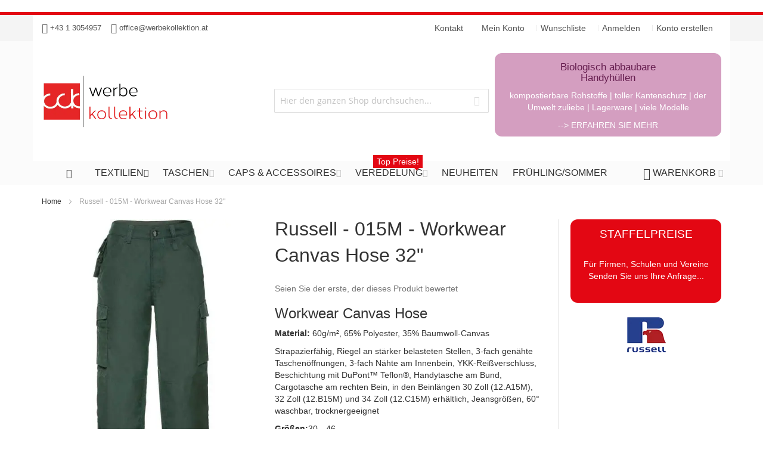

--- FILE ---
content_type: text/html; charset=UTF-8
request_url: https://www.werbekollektion.at/russell-015m-workwear-canvas-hose-32
body_size: 41629
content:
 <!doctype html><html lang="de"><head prefix="og: http://ogp.me/ns# fb: http://ogp.me/ns/fb# product: http://ogp.me/ns/product#"> <script>
    var BASE_URL = 'https://www.werbekollektion.at/';
    var require = {
        "baseUrl": "https://www.werbekollektion.at/pub/static/frontend/Infortis/my/de_DE"
    };</script> <meta charset="utf-8"/>
<meta name="title" content="Russell - 015M - Workwear Canvas Hose 32&quot;"/>
<meta name="description" content="Russell - 015M - Workwear Canvas Hose 32&quot; Workwear Canvas Hose
Material: 260g/m², 65% Polyester, 35% Baumwoll-Canvas
Strapazierfähig, Riegel an stärker belasteten Stellen, 3-fach genähte Taschenöffnungen, 3-fach Nähte am Innenbein, YKK-Reißverschluss, B"/>
<meta name="keywords" content="Hosen Russell "/>
<meta name="robots" content="INDEX,FOLLOW"/>
<meta name="viewport" content="width=device-width, initial-scale=1, maximum-scale=1.0"/>
<meta name="format-detection" content="telephone=no"/>
<title>Russell - 015M - Workwear Canvas Hose 32&quot;</title>
<link  rel="stylesheet" type="text/css"  media="all" href="https://www.werbekollektion.at/pub/static/_cache/merged/b00dba0218e2c833e459ce615a919c8f.min.css" />
<link  rel="stylesheet" type="text/css"  media="screen and (min-width: 768px)" href="https://www.werbekollektion.at/pub/static/frontend/Infortis/my/de_DE/css/styles-l.min.css" />

<script  type="text/javascript"  src="https://www.werbekollektion.at/pub/static/frontend/Infortis/my/de_DE/requirejs/require.js"></script>
<script  type="text/javascript"  src="https://www.werbekollektion.at/pub/static/frontend/Infortis/my/de_DE/mage/requirejs/mixins.js"></script>
<script  type="text/javascript"  src="https://www.werbekollektion.at/pub/static/frontend/Infortis/my/de_DE/requirejs-config.js"></script>
<script  type="text/javascript"  src="https://www.werbekollektion.at/pub/static/frontend/Infortis/my/de_DE/mage/polyfill.js"></script>
<script  type="text/javascript"  src="https://www.werbekollektion.at/pub/static/frontend/Infortis/my/de_DE/Wyomind_ElasticsearchCore/js/jquery.touch.min.js"></script>
<link  rel="canonical" href="https://www.werbekollektion.at/russell-015m-workwear-canvas-hose-32" />
<link  rel="icon" type="image/x-icon" href="https://www.werbekollektion.at/pub/media/favicon/stores/1/fav.ico" />
<link  rel="shortcut icon" type="image/x-icon" href="https://www.werbekollektion.at/pub/media/favicon/stores/1/fav.ico" />
<link rel="stylesheet" type="text/css" media="all" href="/pub/media/my_styles.css" />

<!-- Matomo -->
<noscript><script type="text/javascript">
  var _paq = window._paq || [];
  /* tracker methods like "setCustomDimension" should be called before "trackPageView" */
  _paq.push(['trackPageView']);
  _paq.push(['enableLinkTracking']);
  (function() {
    var u="//stat.werbekollektion.at/";
    _paq.push(['setTrackerUrl', u+'matomo.php']);
    _paq.push(['setSiteId', '1']);
    var d=document, g=d.createElement('script'), s=d.getElementsByTagName('script')[0];
    g.type='text/javascript'; g.async=true; g.defer=true; g.src=u+'matomo.js'; s.parentNode.insertBefore(g,s);
  })();
</script></noscript>
<!-- End Matomo Code -->

<!-- Matomo Image Tracker-->
<img src="https://stat.werbekollektion.at/matomo.php?idsite=1&amp;rec=1&amp;action_name=Werbekollektion" style="border:0" alt="" />
<!-- End Matomo -->

<!-- Facebook Pixel Code -->
<script>
  !function(f,b,e,v,n,t,s)
  {if(f.fbq)return;n=f.fbq=function(){n.callMethod?
  n.callMethod.apply(n,arguments):n.queue.push(arguments)};
  if(!f._fbq)f._fbq=n;n.push=n;n.loaded=!0;n.version='2.0';
  n.queue=[];t=b.createElement(e);t.async=!0;
  t.src=v;s=b.getElementsByTagName(e)[0];
  s.parentNode.insertBefore(t,s)}(window, document,'script',
  'https://connect.facebook.net/en_US/fbevents.js');
  fbq('init', '2527019317548190');
  fbq('track', 'PageView');
</script>
<noscript><img height="1" width="1" style="display:none"
  src="https://www.facebook.com/tr?id=2527019317548190&ev=PageView&noscript=1"
/></noscript>
<!-- End Facebook Pixel Code -->  <!-- BEGIN PRIVY WIDGET CODE --><script type='text/javascript'> var _d_site = _d_site || '183E5F610D5977A0653F3F79';</script><script src='https://widget.privy.com/assets/widget.js'></script><!-- END PRIVY WIDGET CODE --> <!-- BEGIN GOOGLE VERIFICATION TAG --> <!-- END GOOGLE VERIFICATION TAG --> <!-- BEGIN GTAG GLOBAL TAG --> <!-- END GTAG GLOBAL TAG -->  <style> .magezon-builder .mgz-container {width: 1260px;} </style> <link rel="stylesheet" type="text/css" media="all" href="https://www.werbekollektion.at/asset/dynamic/assets/m/iult/f/cfg.css/" />  <meta property="og:type" content="product" /><meta property="og:title" content="Russell - 015M - Workwear Canvas Hose 32"" /><meta property="og:image" content="https://www.werbekollektion.at/pub/media/catalog/product/cache/96f10cb2a56fe0b9cd97bcaab802e95a/B/6/B6A088C7-F9C1-4FDE-8B4F-960030149E0C.jpg" /><meta property="og:description" content="Workwear Canvas Hose 
Material: 60g/m², 65% Polyester, 35% Baumwoll-Canvas
Strapazierfähig, Riegel an stärker belasteten Stellen, 3-fach genähte Taschenöffnungen, 3-fach Nähte am Innenbein, YKK-Reißverschluss, Beschichtung mit DuPont™ Teflon®, Handytasche am Bund, Cargotasche am rechten Bein, in den Beinlängen 30 Zoll (12.A15M), 32 Zoll (12.B15M) und 34 Zoll (12.C15M) erhältlich, Jeansgrößen, 60° waschbar, trocknergeeignet
Größen:30 – 46" /><meta property="og:url" content="https://www.werbekollektion.at/russell-015m-workwear-canvas-hose-32" /> <meta property="product:price:amount" content="43.524001"/> <meta property="product:price:currency" content="EUR"/> </head><body data-container="body" data-mage-init='{"loaderAjax": {}, "loader": { "icon": "https://www.werbekollektion.at/pub/static/frontend/Infortis/my/de_DE/images/loader-2.gif"}}' class="page-product-configurable catalog-product-view product-russell-015m-workwear-canvas-hose-32 categorypath-textilien-arbeitskleidung-arbeitshosen category-arbeitshosen page-layout-1column">          <script type="text/x-magento-init">
    {
        "*": {
            "mage/cookies": {
                "expires": null,
                "path": "\u002F",
                "domain": ".www.werbekollektion.at",
                "secure": false,
                "lifetime": "3600"
            }
        }
    }</script>  <noscript><div class="message global noscript"><div class="content"><p><strong>JavaScript scheint in Ihrem Browser deaktiviert zu sein.</strong> <span>Um unsere Website in bester Weise zu erfahren, aktivieren Sie Javascript in Ihrem Browser.</span></p></div></div></noscript>    <script>
    window.cookiesConfig = window.cookiesConfig || {};
    window.cookiesConfig.secure = true;</script>  <script>
    require.config({
        map: {
            '*': {
                wysiwygAdapter: 'mage/adminhtml/wysiwyg/tiny_mce/tinymce4Adapter'
            }
        }
    });</script> <!-- BEGIN GTAG CART SCRIPT --> <!-- END GTAG CART SCRIPT --> <div style="display: none;" id="paypal-express-in-context-checkout-main"></div><script type="text/x-magento-init">
    {
        "*": {
            "Magento_Paypal/js/in-context/express-checkout": {"id":"paypal-express-in-context-checkout-main","path":"https:\/\/www.werbekollektion.at\/paypal\/express\/gettoken\/","merchantId":"3R2ZP9WAT8QRE","button":true,"clientConfig":{"locale":"de_DE","environment":"production","button":["paypal-express-in-context-checkout-main"]}}        }
    }</script><div class="page-wrapper">  <div id="header-container" class="header-container header-mobile page-header"  ><div id="top" class="header-container2"><div class="header-container3"> <!-- Part of the header displayed only in mobile mode --><div class="header-m-container"><div class="header-m-top-container"><div class="header-m-top header container clearer"><div class="inner-container">   <div id="currency-switcher-wrapper-mobile" class="item item-right">  </div>  <div id="lang-switcher-wrapper-mobile" class="item item-right">  </div> </div><!-- end: inner-container --></div><!-- end: header-m-top --></div><!-- end: header-m-top-container --><div class="header-m-primary-container"><div class="header-m-primary header container"><div class="inner-container"> <!-- Mobile logo --><div class="logo-wrapper--mobile">  <a class="logo" href="https://www.werbekollektion.at/" title="Werbekollektion.at"><strong>Werbekollektion.at</strong> <img src="https://www.werbekollektion.at/pub/media/amasty/webp/logo/stores/1/wklogo_web.webp" alt="Werbekollektion.at" /></a></div><div class="clearer after-mobile-logo"></div><!-- Skip links --><div id="skip-links" class="skip-links-wrapper skip-links--4"> <div data-skiptarget="#header-nav" class="skip-link skip-nav"><span class="icon ic ic-menu"></span> <span class="label">Menü</span></div>  <div data-skiptarget="#header-search" class="skip-link skip-search"><span class="icon ic ic-search"></span> <span class="label">Suche</span></div>  <div data-skiptarget="#header-account" class="skip-link skip-account"><span class="icon ic ic-user"></span> <span class="label">Mein Konto</span></div>     <div id="mini-cart-marker-mobile"></div>  <div data-block="minicart" class="minicart-wrapper mini-cart filled-heading" id="minicart">  <div data-skiptarget="#header-cart" class="mini-cart-heading dropdown-heading skip-link skip-cart action showcart counter-over-" data-bind="scope: 'minicart_content'"><span class="inner-heading"><span class="icon ic ic-cart" style="font-size: 20px;"></span> <span class="counter qty empty ic ic-char ib ib-size-s ib-rounded" data-bind="css: { empty: !!getCartParam('summary_count') == false }, blockLoader: isLoading"><span class="counter-number"><!-- ko text: getCartParam('summary_count') --><!-- /ko --></span> <span class="counter-label"><!-- ko if: getCartParam('summary_count') --><!-- ko text: getCartParam('summary_count') --><!-- /ko --><!-- ko i18n: 'items' --><!-- /ko --><!-- /ko --></span></span> <span class="label">Warenkorb</span> <span class="caret"></span></span></div> <div id="header-cart" class="mini-cart-content dropdown-content skip-content skip-content--style block-cart block block-minicart empty" data-role="dropdownDialog" data-mage-init='{"dropdownDialog":{ "triggerEvent": "click mouseenter", "appendTo": "[data-block=minicart]", "triggerTarget": ".showcart", "timeout": "200", "closeOnMouseLeave": true, "closeOnEscape": true, "parentClass": "active open", "buttons": []}}'><div id="minicart-content-wrapper" data-bind="scope: 'minicart_content'"><!-- ko template: getTemplate() --><!-- /ko --></div></div> <script>
        window.checkout = {"shoppingCartUrl":"https:\/\/www.werbekollektion.at\/checkout\/cart\/","checkoutUrl":"https:\/\/www.werbekollektion.at\/checkout\/","updateItemQtyUrl":"https:\/\/www.werbekollektion.at\/checkout\/sidebar\/updateItemQty\/","removeItemUrl":"https:\/\/www.werbekollektion.at\/checkout\/sidebar\/removeItem\/","imageTemplate":"Magento_Catalog\/product\/image_with_borders","baseUrl":"https:\/\/www.werbekollektion.at\/","minicartMaxItemsVisible":5,"websiteId":"1","maxItemsToDisplay":100,"storeId":"1","customerLoginUrl":"https:\/\/www.werbekollektion.at\/customer\/account\/login\/referer\/aHR0cHM6Ly93d3cud2VyYmVrb2xsZWt0aW9uLmF0L3J1c3NlbGwtMDE1bS13b3Jrd2Vhci1jYW52YXMtaG9zZS0zMg%2C%2C\/","isRedirectRequired":false,"autocomplete":"off","captcha":{"user_login":{"isCaseSensitive":false,"imageHeight":50,"imageSrc":"","refreshUrl":"https:\/\/www.werbekollektion.at\/captcha\/refresh\/","isRequired":false,"timestamp":1769118696}}};</script><script type="text/x-magento-init">
    {
        "[data-block='minicart']": {
            "Magento_Ui/js/core/app": {"components":{"minicart_content":{"children":{"subtotal.container":{"children":{"subtotal":{"children":{"subtotal.totals":{"config":{"display_cart_subtotal_incl_tax":1,"display_cart_subtotal_excl_tax":0,"template":"Magento_Tax\/checkout\/minicart\/subtotal\/totals"},"children":{"subtotal.totals.msrp":{"component":"Magento_Msrp\/js\/view\/checkout\/minicart\/subtotal\/totals","config":{"displayArea":"minicart-subtotal-hidden","template":"Magento_Msrp\/checkout\/minicart\/subtotal\/totals"}}},"component":"Magento_Tax\/js\/view\/checkout\/minicart\/subtotal\/totals"}},"component":"uiComponent","config":{"template":"Magento_Checkout\/minicart\/subtotal"}}},"component":"uiComponent","config":{"displayArea":"subtotalContainer"}},"item.renderer":{"component":"uiComponent","config":{"displayArea":"defaultRenderer","template":"Magento_Checkout\/minicart\/item\/default"},"children":{"item.image":{"component":"Magento_Catalog\/js\/view\/image","config":{"template":"Magento_Catalog\/product\/image","displayArea":"itemImage"}},"checkout.cart.item.price.sidebar":{"component":"uiComponent","config":{"template":"Magento_Checkout\/minicart\/item\/price","displayArea":"priceSidebar"}}}},"extra_info":{"component":"uiComponent","config":{"displayArea":"extraInfo"}},"promotion":{"component":"uiComponent","config":{"displayArea":"promotion"}}},"config":{"itemRenderer":{"default":"defaultRenderer","simple":"defaultRenderer","virtual":"defaultRenderer"},"template":"Magento_Checkout\/minicart\/content"},"component":"Magento_Checkout\/js\/view\/minicart"}},"types":[]} },
        "*": {
            "Magento_Ui/js/block-loader": "https://www.werbekollektion.at/pub/static/frontend/Infortis/my/de_DE/images/loader-1.gif"
        }
    }</script><script type="text/javascript">
        //<![CDATA[
        requirejs(['jquery'], function(jQuery) {
            jQuery(function($) {
                
                $(document).on('dropdowndialogcreate', function(event) {
                    if ($('#header-container').hasClass('header-mobile'))
                    {
                        $('#header-cart').css('display', '');
                    }
                });
                $(document).on('dropdowndialogbeforeclose', function(event) {
                    $('#header-cart').data('mage-dropdownDialog').opener = $(document.body); 
                });
            });
        }); 
        //]]>
</script></div>   <div id="header-nav" class="skip-content skip-content--style"><div id="nav-marker-mobile"></div></div> <div id="search-marker-mobile"></div>    <div id="header-search" class="ultimo skip-content skip-content--style"><div id="block-search" class="block block-search search-wrapper"> <div class="block block-title"><strong>Suche</strong></div><div class="block block-content"><form class="form minisearch" id="search_mini_form606035" action="https://www.werbekollektion.at/catalogsearch/result/" method="get"><div class="field search"> <div class="control"><input id="search_129760" data-mage-init='{"wyoema":{ "formSelector":"#search_mini_form606035", "url":"https://www.werbekollektion.at/elastic.php", "cgiUrl": "https://www.werbekollektion.at/elasticsearchcore/update/cgi/", "storeCode":"default", "searchUrl":"https://www.werbekollektion.at/catalogsearch/result/", "filterableAttributes": {"1":["categories","1",0,5,0,0],"2":["manufacturer","1",0,5,0,0],"3":["geschlecht","1",0,5,0,0],"4":["material","1",0,5,0,0],"5":["armlaenge","1",0,5,0,0]}, "displayReviews": false, "displayAddToCart": false, "displayAddToCompare": true, "displayAddToWishlist": true, "displayEmailToAFriend": true, "displayConfigurableOptions": true, "displayInputBoxesForPriceFilter" : false, "layerUpdateMethod": "0", "eaConfig": {"enable":"1","enable_debug_mode":"0","general":{"enable_highlight":"0","enable_all_results":"1","update_search_term":"0","labels":{"all_results":"Alle Ergebnisse f\u00fcr <b>{{term}}<\/b> ansehen >>","didyoumean":"Meinten Sie vielleicht?","products":"Produkte","categories":"Kategorien","cms":"Seiten","no_category":"Keine Kategorien gefunden","no_cms":"Keine Seiten gefunden","no_product":"Keine Produkte gefunden"}},"didyoumean":{"enable_search":"1","enable_autocomplete":"1","autocomplete_limit":"5"},"product":{"enable_autocomplete":"1","autocomplete_limit":"18"},"category":{"enable_search":"1","enable_autocomplete":"0","display_empty_autocomplete":"0","autocomplete_limit":"5","search_limit":"5"},"cms":{"enable_search":"0","enable_autocomplete":"0","display_empty_autocomplete":"0","autocomplete_limit":"5","search_limit":"5"}}, "labels": {"search_by":"Suchanfrage","clear_all":"Alles l\u00f6schen","nb_products_found":"{{nbItems}} Produkte gefunden","your_search":"Ihre Suche","no_more_product":"Keine weiteren Produkte"}, "highlightEnabled": false, "noProductMessage":"No product found", "destinationSelector": "#search_autocomplete", "updateSearchTerm": 0, "updateSearchTermUrl": "https://www.werbekollektion.at/elasticsearchcore/searchTerm/add/"}}' type="text" name="q" value="" placeholder="Hier den ganzen Shop durchsuchen..." class="input-text" maxlength="128" role="combobox" aria-haspopup="false" aria-autocomplete="both" autocomplete="off"/> <div id="search_autocomplete" class="ma-search-autocomplete wyomind-bg-secondary"><div class="ma-layer-title-section wyomind-bg-secondary"><div class="ma-layer-title">Suchanfrage</div><a class="ma-layer-clear-all hide clear" href="#">Alles löschen</a></div><div class="ma-layer wyomind-bg-secondary" data-role="ma-products-layer"></div><div class="ma-main"><div class="ma-smartphones-searchform wyomind-bg-secondary"><input type="text" id="search-smartphones"/><span id="filters-smartphones">Filter<span id="filters-smartphones-count"></span></span></div><div class="ma-toolbar toolbar wyomind-bg-secondary"><div class="modes"><a class="ela modes-mode active mode-grid wyomind-btn-primary" title="Raster" href="#" id="mode-grid"></a> <a class="ela modes-mode mode-list wyomind-btn-primary-inverted" title="Liste" href="#" id="mode-list"></a></div><div class="results-count" id="ma-results-count"></div> <div class="ma-order toolbar-sorter sorter" id="ma-order"><select id="sorter" class="sorter-options"> <option value="score">Relevanz</option> <option value="name">Produktname</option> <option value="price">Preis</option> <option value="manufacturer">Hersteller</option> <option value="delivery_time">Lieferzeit</option> <option value="groesse">Größe</option> <option value="farbenauswahl">Farben</option> <option value="maskenfarben">Maskenfarbe</option></select> <a title="In aufsteigender Reihenfolge" class="action sorter-action sort-desc active wyomind-primary-color" href="#"></a> <a title="In absteigender Reihenfolge" class="action sorter-action sort-asc wyomind-primary-color" href="#"></a></div> <div class="close"><a id="ma-close" href="#" class="close wyomind-primary-color"></a></div></div> <div id="ma-breadcrumb" class="ma-breadcrumb wyomind-bg-secondary"></div> <div id="ma-messages" class="ma-messages"><div id='ma-message-options-error' style='display:none' class='message-error error message'>Please select options before adding the product to the cart.</div></div><div id="ma-grid-container" class="ma-grid-container wyomind-bg-primary"> <div class="ma-back-to-top wyomind-primary-bgcolor hidden"></div> <ul id="ma-grid" class="ma-grid" data-role="ma-products-grid"></ul></div><!-- <div id="ma-all-results" class="ma-all-results"></div>--></div></div><div id="search_autocomplete-no-result" class="ma-search-autocomplete-no-result wyomind-bg-primary"><div id="no-product-message">No products found</div><div id="ea-alone"></div></div></div></div><div class="actions"><button id="action-search" type="submit" title="Suche" class="action search"><span class="icon ic ic-search ib ib-square ib-hover"></span></button></div></form></div></div><!-- end: block-search --></div>  <script>
    require(['underscore', 'Magento_Catalog/js/price-utils'], function (_, utils) {
        _.mixin({
            getBaseUrl: function () {
                return 'https://www.werbekollektion.at/';
            },
            getSearchUrl: function () {
                return 'https://www.werbekollektion.at/catalogsearch/result/';
            },
            getFormattedPrice: function (price, productTaxClassId) {
                return _.formatPrice(_.calculateTax(_.convertPrice(price), productTaxClassId));
            },
            formatPrice: function (price) {
                var priceFormat = {"pattern":"%s\u00a0\u20ac","precision":2,"requiredPrecision":2,"decimalSymbol":",","groupSymbol":".","groupLength":3,"integerRequired":false};

                return utils.formatPrice(price, priceFormat);
            },
            calculateTax: function (price, productTaxClassId) {
                var needPriceConversion = true;
                var taxRates = {"1":20,"2":0,"4":20,"6":0,"7":0,"8":0,"9":0,"10":0,"11":0,"12":0,"13":0};

                if (!needPriceConversion || !taxRates[productTaxClassId]) {
                    return price;
                }

                var rate = taxRates[productTaxClassId] / 100;
                var priceIncludesTax = false;

                if (priceIncludesTax) {
                    return price / (1 + rate);
                }

                return price + price * rate;
            },
            convertPrice: function (price) {
                var rate = 1;

                return price * rate;
            }
        });
    });</script>   <div id="account-links-marker-mobile"></div>  <div id="header-account" class="account-links top-links links-wrapper-separators-left skip-content skip-content--style"><ul class="header links"><li><a href="https://www.werbekollektion.at/customer/account/" >Mein Konto</a></li> <li class="link wishlist" data-bind="scope: 'wishlist'"><a href="https://www.werbekollektion.at/wishlist/">Wunschliste <!-- ko if: wishlist().counter --><span data-bind="text: wishlist().counter" class="counter qty"></span> <!-- /ko --></a></li> <script type="text/x-magento-init">
    {
        "*": {
            "Magento_Ui/js/core/app": {
                "components": {
                    "wishlist": {
                        "component": "Magento_Wishlist/js/view/wishlist"
                    }
                }
            }
        }
    }</script> <li class="authorization-link" data-label="oder"><a href="https://www.werbekollektion.at/customer/account/login/referer/aHR0cHM6Ly93d3cud2VyYmVrb2xsZWt0aW9uLmF0L3J1c3NlbGwtMDE1bS13b3Jrd2Vhci1jYW52YXMtaG9zZS0zMg%2C%2C/">Anmelden</a></li><li><a href="https://www.werbekollektion.at/customer/account/create/" >Konto erstellen</a></li></ul></div>   <div class="skip-links-clearer clearer"></div></div><!-- end: skip-links-wrapper --></div><!-- end: inner-container --></div><!-- end: header-m-primary --></div><!-- end: header-m-primary-container --></div><!-- end: header-m-container --> <!-- Part of the header displayed only in regular mode --><div class="header-top-container"><div class="header-top header container clearer"><div class="inner-container"> <a class="action skip contentarea" href="#contentarea"><span> Direkt zum Inhalt</span></a>   <div class="left-column">   <div class="item item-left"><div class="hide-below-960" style="float: left; margin-right: 5px; font-size: 13px;" ><span class="ic ic-lg ic-callcenter"></span> +43 1 3054957&nbsp;&nbsp;&nbsp;&nbsp;<span class="ic ic-lg ic-letter"></span> <a href="mailto:office@werbekollektion.at">office@werbekollektion.at</a></div>

</div>  <div class="item item-left local-font hidden-xs hidden-sm"><div class="welcome"></div></div>  <div class="item item-left"> <div class="item link compare" data-bind="scope: 'compareProducts'" data-role="compare-products-link"><a class="action compare no-display" title="Produkte vergleichen" data-bind="attr: {'href': compareProducts().listUrl}, css: {'no-display': !compareProducts().count}" >Produkte vergleichen <span class="counter qty" data-bind="text: compareProducts().countCaption"></span></a></div><script type="text/x-magento-init">
{"[data-role=compare-products-link]": {"Magento_Ui/js/core/app": {"components":{"compareProducts":{"component":"Magento_Catalog\/js\/view\/compare-products"}}}}}</script></div></div><!-- end: left column --><div class="right-column">  <div class="item item-right item-interface"><div id="account-links-marker-regular"></div></div> <div class="item item-right item-interface"><div id="currency-switcher-wrapper-regular">  </div></div> <div class="item item-right item-interface"><div id="lang-switcher-wrapper-regular">  </div></div>    <div class="item item-right"><li class="nav-item level0 level-top right">
		<a class="level-top" href="https://www.werbekollektion.at/contact/kontakt" title="Treten wir in Verbindung">
			<span>Kontakt</span>
		</a>
	</li></div></div><!-- end: right column --></div><!-- end: inner-container --></div><!-- end: header-top --></div><!-- end: header-top-container --><div class="header-primary-container"><div class="header-primary header container"><div class="inner-container">   <div class="hp-blocks-holder"> <!-- Left column --><div class="hp-block left-column grid12-4">   <div class="item"><div class="logo-wrapper logo-wrapper--regular">   <a class="logo" href="https://www.werbekollektion.at/" title="Werbekollektion.at"><strong>Werbekollektion.at</strong> <img src="https://www.werbekollektion.at/pub/media/amasty/webp/logo/stores/1/wklogo_web.webp" alt="Werbekollektion.at" width="240" height="120" /></a> </div></div> </div><!-- end: left column -->  <!-- Central column --><div class="hp-block central-column grid12-4">   <div class="item"><div id="search-marker-regular"></div></div> </div><!-- end: central column -->  <!-- Right column --><div class="hp-block right-column grid12-4"> <div class="widget block block-static-block"><div class="ban mundschutzbannerwidget"><a href="/biologisch-abbaubare-handyhuellen">
	<div class="cap">
		<h4>Biologisch abbaubare<br>Handyhüllen</h4>
			<p>kompostierbare Rohstoffe | toller Kantenschutz | der Umwelt zuliebe | Lagerware | viele Modelle</p>
<p class="white mask-more-mob">--> ERFAHREN SIE MEHR</p>
	</div></a>
</div>
</div>   <div class="item"> <div id="user-menu-wrapper-regular"><div id="user-menu" class="user-menu"> <div class="line-break-after"></div>           </div><!-- end: user-menu --></div></div> </div><!-- end: right column --></div><!-- end: hp-blocks-holder --></div><!-- end: inner-container --></div><!-- end: header-primary --></div><!-- end: header-primary-container -->  <div class="nav-container skip-content sticky-container"><div class="nav container clearer"><div class="inner-container">     <div class="navi-wrapper"> <ul class="nav-holders-wrapper right-column"><li id="nav-holder1" class="nav-item level0 level-top nav-holder"></li> <li id="nav-holder2" class="nav-item level0 level-top nav-holder"><div id="mini-cart-marker-regular"></div></li> <li id="nav-holder3" class="nav-item level0 level-top nav-holder"></li></ul>   <div id="mobnav-trigger" class="mobnav-trigger menu-trigger"><div class="menu-trigger-inner"><span class="trigger-icon"><span class="line"></span><span class="line"></span><span class="line"></span></span> <span class="label">Menü</span></div></div>       <div id="nav-marker-regular"></div><nav id="mainmenu" class="navi nav-regular opt-fx-fade-inout opt-sb0 opt-sob opt-hide480 centered with-bullets"><ul>    <li class="nav-item nav-item--stickylogo level0 level-top nav-holder"><img src="https://www.werbekollektion.at/pub/media/amasty/webp/logo/stores/1/wklogo_web_sticky.webp" alt="Werbekollektion.at" /></li>    <li class="nav-item nav-item--home level0 level-top"><a class="level-top" href="https://www.werbekollektion.at/"><span class="ic ic-home"></span></a></li>      <li class="nav-item level0 nav-1 active level-top first nav-item--parent mega parent"><a href="https://www.werbekollektion.at/textilien" class="level-top"><span>Textilien</span><span class="caret"></span></a><span class="opener"></span><div class="nav-panel--dropdown nav-panel full-width"><div class="nav-panel-inner"><div class="nav-block nav-block--left std grid12-3"><img src="https://www.werbekollektion.at/pub/media/wysiwyg/infortis/my_ultimo/menu/werbekollektion-textilien.jpg"" alt="Werbekollektion Werbetextilien" title="Werbetextilien bei Werbekollektion.at"/></div><div class="nav-block--center grid12-9"><ul class="level0 nav-submenu nav-submenu--mega dd-itemgrid dd-itemgrid-3col"><li class="nav-item level1 nav-1-1 first"><a href="https://www.werbekollektion.at/textilien/t-shirts"><span>T-Shirts</span></a></li><li class="nav-item level1 nav-1-2"><a href="https://www.werbekollektion.at/textilien/polos"><span>Polos</span></a></li><li class="nav-item level1 nav-1-3"><a href="https://www.werbekollektion.at/textilien/sweater-pullover"><span>Sweater &amp; Pullover</span></a></li><li class="nav-item level1 nav-1-4"><a href="https://www.werbekollektion.at/textilien/hemden-blusen"><span>Hemden &amp; Blusen</span></a></li><li class="nav-item level1 nav-1-5"><a href="https://www.werbekollektion.at/textilien/gastro"><span>Gastro</span></a></li><li class="nav-item level1 nav-1-6"><a href="https://www.werbekollektion.at/textilien/fleece"><span>Fleece</span></a></li><li class="nav-item level1 nav-1-7"><a href="https://www.werbekollektion.at/textilien/bio-nachhaltig"><span>Bio &amp; Nachhaltig</span></a></li><li class="nav-item level1 nav-1-8"><a href="https://www.werbekollektion.at/textilien/trachten"><span>Trachten</span></a></li><li class="nav-item level1 nav-1-9"><a href="https://www.werbekollektion.at/textilien/schals"><span>Schals</span></a></li><li class="nav-item level1 nav-1-10"><a href="https://www.werbekollektion.at/textilien/socken"><span>Socken</span></a></li><li class="nav-item level1 nav-1-11"><a href="https://www.werbekollektion.at/textilien/underwear"><span>Underwear</span></a></li><li class="nav-item level1 nav-1-12"><a href="https://www.werbekollektion.at/textilien/baby"><span>Baby</span></a></li><li class="nav-item level1 nav-1-13 active nav-item--only-subcategories parent"><a href="https://www.werbekollektion.at/textilien/arbeitskleidung"><span>Arbeitskleidung</span><span class="caret"></span></a><span class="opener"></span><ul class="level1 nav-submenu nav-panel"><li class="nav-item level2 nav-1-13-1 first classic"><a href="https://www.werbekollektion.at/textilien/arbeitskleidung/sicherheitsschuhe"><span>Schuhe</span></a></li><li class="nav-item level2 nav-1-13-2 classic"><a href="https://www.werbekollektion.at/textilien/arbeitskleidung/arbeits-t-shirts"><span>T-Shirts</span></a></li><li class="nav-item level2 nav-1-13-3 classic"><a href="https://www.werbekollektion.at/textilien/arbeitskleidung/arbeitspolos"><span>Polos</span></a></li><li class="nav-item level2 nav-1-13-4 classic"><a href="https://www.werbekollektion.at/textilien/arbeitskleidung/arbeitssweater"><span>Sweater</span></a></li><li class="nav-item level2 nav-1-13-5 classic"><a href="https://www.werbekollektion.at/textilien/arbeitskleidung/arbeitsjacken"><span>Jacken</span></a></li><li class="nav-item level2 nav-1-13-6 active current last classic"><a href="https://www.werbekollektion.at/textilien/arbeitskleidung/arbeitshosen"><span>Hosen</span></a></li></ul></li><li class="nav-item level1 nav-1-14 nav-item--only-subcategories parent"><a href="https://www.werbekollektion.at/textilien/jacken"><span>Jacken</span><span class="caret"></span></a><span class="opener"></span><ul class="level1 nav-submenu nav-panel"><li class="nav-item level2 nav-1-14-7 first classic"><a href="https://www.werbekollektion.at/textilien/jacken/leichte-jacken"><span>Leichte-Jacken</span></a></li><li class="nav-item level2 nav-1-14-8 classic"><a href="https://www.werbekollektion.at/textilien/jacken/softshell-jacken"><span>Softshell-Jacken</span></a></li><li class="nav-item level2 nav-1-14-9 classic"><a href="https://www.werbekollektion.at/textilien/jacken/winter-jacken"><span>Winter-Jacken</span></a></li><li class="nav-item level2 nav-1-14-10 last classic"><a href="https://www.werbekollektion.at/textilien/jacken/westen-gilets"><span>Westen &amp; Gilets</span></a></li></ul></li><li class="nav-item level1 nav-1-15 nav-item--only-subcategories parent"><a href="https://www.werbekollektion.at/textilien/sports-outdoor"><span>Sports &amp; Outdoor</span><span class="caret"></span></a><span class="opener"></span><ul class="level1 nav-submenu nav-panel"><li class="nav-item level2 nav-1-15-11 first classic"><a href="https://www.werbekollektion.at/textilien/sports-outdoor/shorts"><span>Shorts</span></a></li><li class="nav-item level2 nav-1-15-12 classic"><a href="https://www.werbekollektion.at/textilien/sports-outdoor/outdoor-sporthosen"><span>Hosen</span></a></li><li class="nav-item level2 nav-1-15-13 classic"><a href="https://www.werbekollektion.at/textilien/sports-outdoor/sport-tshirts"><span>Shirts</span></a></li><li class="nav-item level2 nav-1-15-14 classic"><a href="https://www.werbekollektion.at/textilien/sports-outdoor/sportpolos"><span>Polos</span></a></li><li class="nav-item level2 nav-1-15-15 classic"><a href="https://www.werbekollektion.at/textilien/sports-outdoor/trainingsanzuge"><span>Trainingsanzüge</span></a></li><li class="nav-item level2 nav-1-15-16 last classic"><a href="https://www.werbekollektion.at/textilien/sports-outdoor/sport-outdoor-jacken"><span>Jacken</span></a></li></ul></li><li class="nav-item level1 nav-1-16 nav-item--only-subcategories parent"><a href="https://www.werbekollektion.at/catalog/category/view/s/hosen/id/83/"><span>Hosen</span><span class="caret"></span></a><span class="opener"></span><ul class="level1 nav-submenu nav-panel"><li class="nav-item level2 nav-1-16-17 first classic"><a href="https://www.werbekollektion.at/textilien/hosen/businesshosen"><span>Businesshosen</span></a></li><li class="nav-item level2 nav-1-16-18 classic"><a href="https://www.werbekollektion.at/textilien/hosen/freizeithosen"><span>Freizeithosen</span></a></li><li class="nav-item level2 nav-1-16-19 classic"><a href="https://www.werbekollektion.at/textilien/hosen/sporthosen"><span>Sporthosen</span></a></li><li class="nav-item level2 nav-1-16-20 last classic"><a href="https://www.werbekollektion.at/textilien/hosen/workwear"><span>Workwear</span></a></li></ul></li><li class="nav-item level1 nav-1-17 nav-item--only-subcategories parent"><a href="https://www.werbekollektion.at/textilien/business"><span>Business</span><span class="caret"></span></a><span class="opener"></span><ul class="level1 nav-submenu nav-panel"><li class="nav-item level2 nav-1-17-21 first classic"><a href="https://www.werbekollektion.at/textilien/business/businesskleidung"><span>Businesskleidung</span></a></li><li class="nav-item level2 nav-1-17-22 last classic"><a href="https://www.werbekollektion.at/textilien/business/business-accessoires"><span>Accessoires</span></a></li></ul></li><li class="nav-item level1 nav-1-18 last"><a href="https://www.werbekollektion.at/textilien/frottier"><span>Frottier</span></a></li></ul></div></div></div></li><li class="nav-item level0 nav-2 level-top nav-item--parent mega parent"><a href="https://www.werbekollektion.at/taschen" class="level-top"><span>Taschen<span class="cat-label cat-label-label1 pin-bottom">NEU!</span></span><span class="caret"></span></a><span class="opener"></span><div class="nav-panel--dropdown nav-panel full-width"><div class="nav-panel-inner"><div class="nav-block nav-block--left std grid12-5"><img src="[data-uri]" data-amsrc="https://www.werbekollektion.at/pub/media/wysiwyg/infortis/my_ultimo/menu/werbekollektion-taschen.jpg" alt="Taschen bei Werbekollektion.at" title="Taschen bei Werbekollektion.at "/></div><div class="nav-block--center grid12-7"><ul class="level0 nav-submenu nav-submenu--mega dd-itemgrid dd-itemgrid-3col"><li class="nav-item level1 nav-2-1 first"><div class="nav-block nav-block--top std"><img src="[data-uri]" data-amsrc="https://www.werbekollektion.at/pub/media/wysiwyg/infortis/my_ultimo/menu/tasche3.jpg"" alt="Werbekollektion Taschen" title="Werbekollektion Taschen" /></div><a href="https://www.werbekollektion.at/taschen/umhaengetaschen"><span>Umhängetaschen</span></a></li><li class="nav-item level1 nav-2-2"><div class="nav-block nav-block--top std"><img src="[data-uri]" data-amsrc="https://www.werbekollektion.at/pub/media/wysiwyg/infortis/my_ultimo/menu/tasche1.jpg"" alt="Werbekollektion Taschen" title="Werbekollektion Taschen" /></div><a href="https://www.werbekollektion.at/taschen/notebooktaschen"><span>Notebook-Taschen</span></a></li><li class="nav-item level1 nav-2-3"><div class="nav-block nav-block--top std"><img src="[data-uri]" data-amsrc="https://www.werbekollektion.at/pub/media/wysiwyg/infortis/my_ultimo/menu/tasche2.jpg"" alt="Werbekollektion Rucksäcke" title="Werbekollektion Rucksäcke" /></div><a href="https://www.werbekollektion.at/taschen/rucksaecke"><span>Rucksäcke</span></a></li><li class="nav-item level1 nav-2-4"><a href="https://www.werbekollektion.at/taschen/schreibmappen"><span>Schreibmappen</span></a></li><li class="nav-item level1 nav-2-5"><a href="https://www.werbekollektion.at/taschen/sporttaschen"><span>Sporttaschen</span></a></li><li class="nav-item level1 nav-2-6"><a href="https://www.werbekollektion.at/taschen/reiseaccessoires"><span>Reiseaccessoires</span></a></li><li class="nav-item level1 nav-2-7"><a href="https://www.werbekollektion.at/taschen/shoppingtaschen"><span>Shoppingtaschen</span></a></li><li class="nav-item level1 nav-2-8"><a href="https://www.werbekollektion.at/taschen/kuehltaschen"><span>Kühltaschen</span></a></li><li class="nav-item level1 nav-2-9"><a href="https://www.werbekollektion.at/taschen/reisetaschen"><span>Reisetaschen</span></a></li><li class="nav-item level1 nav-2-10"><a href="https://www.werbekollektion.at/taschen/trolley"><span>Trolley</span></a></li><li class="nav-item level1 nav-2-11 last"><a href="https://www.werbekollektion.at/taschen/businesstasche"><span>Businesstasche</span></a></li></ul></div></div></div></li><li class="nav-item level0 nav-3 level-top nav-item--parent mega parent"><a href="https://www.werbekollektion.at/caps-accessoires" class="level-top"><span>Caps &amp; Accessoires</span><span class="caret"></span></a><span class="opener"></span><div class="nav-panel--dropdown nav-panel" style="width:500px;"><div class="nav-panel-inner"><div class="nav-block--center grid12-4"><ul class="level0 nav-submenu nav-submenu--mega dd-itemgrid dd-itemgrid-1col"><li class="nav-item level1 nav-3-1 first"><a href="https://www.werbekollektion.at/caps-accessoires/caps"><span>Caps</span></a></li><li class="nav-item level1 nav-3-2"><a href="https://www.werbekollektion.at/caps-accessoires/hauben"><span>Hauben</span></a></li><li class="nav-item level1 nav-3-3"><a href="https://www.werbekollektion.at/caps-accessoires/handschuhe"><span>Handschuhe</span></a></li><li class="nav-item level1 nav-3-4"><a href="https://www.werbekollektion.at/caps-accessoires/huete"><span>Hüte</span></a></li><li class="nav-item level1 nav-3-5"><a href="https://www.werbekollektion.at/caps-accessoires/schals"><span>Schals</span></a></li><li class="nav-item level1 nav-3-6 nav-item--only-subcategories parent"><a href="https://www.werbekollektion.at/caps-accessoires/accessoires"><span>Accessoires</span><span class="caret"></span></a><span class="opener"></span><ul class="level1 nav-submenu nav-panel"><li class="nav-item level2 nav-3-6-1 first last classic"><a href="https://www.werbekollektion.at/caps-accessoires/accessoires/verkaufsfoerderung"><span>Verkaufsförderung</span></a></li></ul></li><li class="nav-item level1 nav-3-7"><a href="https://www.werbekollektion.at/caps-accessoires/regenschirme"><span>Regenschirme</span></a></li><li class="nav-item level1 nav-3-8 last"><a href="https://www.werbekollektion.at/caps-accessoires/biologisch-abbaubare-handyhuellen"><span>Handyhüllen<span class="cat-label cat-label-label1">NEU!</span></span></a></li></ul></div><div class="nav-block nav-block--right std grid12-8"><img src="[data-uri]" data-amsrc="https://www.werbekollektion.at/pub/media/wysiwyg/infortis/my_ultimo/menu/werbekollektion-caps.jpg" alt="Kappen bei Werbekollektion.at" title="Kappen, Hauben und Accessoires bei Werbekollektion.at" /></div></div></div></li><li class="nav-item level0 nav-4 level-top nav-item--parent mega nav-item--only-blocks parent"><a href="https://www.werbekollektion.at/veredelung" class="level-top"><span>Veredelung<span class="cat-label cat-label-label2 pin-bottom">Top Preise!</span></span><span class="caret"></span></a><span class="opener"></span><div class="nav-panel--dropdown nav-panel full-width"><div class="nav-panel-inner"><div class="nav-block nav-block--top std grid-full"><div class="row" style="padding: 10px;">
	<div class="col-md-3">
                 <h2 class="heading">Branding Ihrer Werbetextilien</h2>
               	<p>Werbekollektion bietet Ihnen ein Gesamtangebot für Ihr Firmen- oder Vereinsoutfit an. Von der grafischen Umsetzung Ihres Sujets bis zur Fertigstellung Ihres gewünschten Outfits. Einfach und unkompliziert.</p>
	<h5><a class="go" href=https://www.werbekollektion.at/veredelung/ style="color:red;">Weitere Informationen</a></h5>

	</div>
	<div class="col-md-3">

		<img src="[data-uri]" data-amsrc="https://www.werbekollektion.at/pub/media/wysiwyg/infortis/my_ultimo/menu/icongraphic.jpg" alt="Stickdaten und Druckdaten durch Werbekollektion.at" title="Stickdaten und Druckdaten durch Werbekollektion.at" />
	<h4 class="heading">Grafische Aufbereitung</h4>
	<p>Sie senden uns einfach Ihr Logo oder Ihren Schriftzug und wir unterstützen Sie bei der Erstellung Ihrer Stick- oder Druckdaten. </p>
	<a href="https://www.werbekollektion.at/veredelung/" class="go">Weitere Informationen</a>
	</div>

	<div class="col-md-3">

		<img src="[data-uri]" data-amsrc="https://www.werbekollektion.at/pub/media/wysiwyg/infortis/my_ultimo/menu/iconstick.jpg" alt="Bestickungen bei Werbekollektion.at" title="Bestickungen bei Werbekollektion.at" />
	<h4 class="heading">Bestickung</h4>
	<p>Langlebig und hochwertig, so wird Ihr Firmen- oder Vereinsoutfit zum Hingucker. Wählen Sie aus mehreren Hundert Stickfarben. Wir besticken auch Kleinstmengen zu tollen Preisen</p>
	<a href="mailto:office@werbekollektion.at?subject=Stickanfrage" class="go">Anfrage stellen</a>

	</div>
	<div class="col-md-3">

		
	<img src="[data-uri]" data-amsrc="https://www.werbekollektion.at/pub/media/wysiwyg/infortis/my_ultimo/menu/icondruck.jpg" alt="Bedruckung bei Werbekollektion.at" title="Bedruckung bei Werbekollektion.at"  />
	<h4 class="heading">Druck Ihres Logos</h4>
	<p>Vom kleinen einfärbigen Druck in Kleinstauflage bis zum mehrfärbigen Logo mit Verlauf in Großmenge - wir haben für jeden Wunsch die passende Lösung.</p>
	<a href="mailto:office@werbekollektion.at?subject=Druckanfrage" class="go">Anfrage stellen</a>
	</div>
</div></div></div></div></li><li class="nav-item level0 nav-5 level-top classic"><a href="https://www.werbekollektion.at/neue-produkte" class="level-top"><span>Neuheiten</span></a></li><li class="nav-item level0 nav-6 level-top last classic"><a href="https://www.werbekollektion.at/fruehling-sommer-mode" class="level-top"><span>FRÜHLING/SOMMER</span></a></li>       </ul></nav><div class="nav-border-bottom"></div></div><!-- end: navi-wrapper --><script type="text/javascript">
//<![CDATA[

requirejs(['jquery', 'ultramegamenu'], function(jQuery, ultramegamenu) {

    var topMenuContainer = jQuery('#mainmenu');
    var topMenuSettings = {
        mobileMenuThreshold: 992        , isVerticalLayout: false        , mobnavTriggerSelector: '#mobnav-trigger'
        , vertnavTriggerSelector: '#vertnav-trigger'
        , mode: 0                , initVerticalMenuCollapsed: true        , outermostContainer: jQuery('.hp-blocks-holder')        , fullWidthDdContainer: jQuery('.hp-blocks-holder')    };
    var theTopMenu = topMenuContainer.ultramegamenu(topMenuSettings).data("infortis-ultramegamenu");
    theTopMenu.enableDropdowns();

     
        jQuery(function($) {

            var itemsList = topMenuContainer.children('ul');

            
            itemsList.on('click', '.no-click', function(e) {
                e.preventDefault();
            });

        }); 

        jQuery(window).on("load", function() {

            var menubar = topMenuContainer;
            var isTouchDevice = ('ontouchstart' in window) || (navigator.msMaxTouchPoints > 0);
            if (isTouchDevice)
            {
                menubar.on('click', 'a', function(e) {

                    var link = jQuery(this);
                    if (!menubar.hasClass('nav-mobile') && link.parent().hasClass('nav-item--parent'))
                    {
                        if (!link.hasClass('ready'))
                        {
                            e.preventDefault();
                            menubar.find('.ready').removeClass('ready');
                            link.parents('li').children('a').addClass('ready');
                        }
                    }

                }); 
            } 

        }); 

     }); 

//]]>
</script></div></div></div> </div><!-- end: header-container3 --></div><!-- end: header-container2 --></div><!-- end: header-container --><script type="text/javascript">
//<![CDATA[

requirejs(['jquery', 'smartheader', 'stickyheader', 'dropdownDialog'], function(jQuery, smartheader, stickyheader, dropdownDialog) {

    var theHeaderContainer = jQuery('#header-container');

     
        

        theHeaderContainer.smartheader();

     jQuery(function($) {

        
        

        
            
            var skipContents = $('.skip-content');
            var skipLinks = $('.skip-link');

            skipLinks.on('click', function (event) {

                
                event.preventDefault();

                var self = $(this);
                var target = self.data('skiptarget');

                
                var elem = $(target);

                
                var isSkipContentOpen = elem.hasClass('skip-active') ? 1 : 0;

                
                skipLinks.removeClass('skip-active');
                skipContents.removeClass('skip-active');

                
                if (isSkipContentOpen) {
                    self.removeClass('skip-active');
                } else {
                    self.addClass('skip-active');
                    elem.addClass('skip-active');
                }
            });

         
            var stickyHeaderSettings = {
                stickyThreshold: 992            };
            theHeaderContainer.stickyheader(stickyHeaderSettings);

         }); 

}); 

//]]>
</script><div class="main-container"><div class="main container"><div class="inner-container"> <div class="breadcrumbs"></div> <script type="text/x-magento-init">
    {
        ".breadcrumbs": {
            "breadcrumbs": {"categoryUrlSuffix":"","useCategoryPathInUrl":0,"product":"Russell - 015M - Workwear Canvas Hose 32&quot;"}        }
    }</script><main id="maincontent" class="page-main"> <a id="contentarea" tabindex="-1"></a><div class="page messages"> <div data-placeholder="messages"></div> <div data-bind="scope: 'messages'"><!-- ko if: cookieMessages && cookieMessages.length > 0 --><div role="alert" data-bind="foreach: { data: cookieMessages, as: 'message' }" class="messages"><div data-bind="attr: { class: 'message-' + message.type + ' ' + message.type + ' message', 'data-ui-id': 'message-' + message.type }"><div data-bind="html: message.text"></div></div></div><!-- /ko --><!-- ko if: messages().messages && messages().messages.length > 0 --><div role="alert" data-bind="foreach: { data: messages().messages, as: 'message' }" class="messages"><div data-bind="attr: { class: 'message-' + message.type + ' ' + message.type + ' message', 'data-ui-id': 'message-' + message.type }"><div data-bind="html: message.text"></div></div></div><!-- /ko --></div><script type="text/x-magento-init">
    {
        "*": {
            "Magento_Ui/js/core/app": {
                "components": {
                        "messages": {
                            "component": "Magento_Theme/js/view/messages"
                        }
                    }
                }
            }
    }</script></div><div class="columns"><div class="column main">  <div class="product-view product-columns-wrapper"><div class="product-img-column grid12-4 no-left-gutter product media "><div class="product media"> <a id="gallery-prev-area" tabindex="-1"></a><div class="action-skip-wrapper"> <a class="action skip gallery-next-area" href="#gallery-next-area"><span> Zum Ende der Bildergalerie springen</span></a></div>  <div class="gallery-placeholder" data-gallery-role="gallery-placeholder"><div id="amasty-gallery" data-role="amasty-gallery"><div class="gallery-placeholder _block-content-loading" data-gallery-role="gallery-loading"><div data-role="loader" class="loading-mask"><div class="loader"><img src="[data-uri]" data-amsrc="https://www.werbekollektion.at/pub/static/frontend/Infortis/my/de_DE/images/loader-1.gif" alt="Laden..."></div></div></div><!--Fix for jumping content. Loader must be the same size as gallery.--><script>
            var config = {
                    "width": 700,
                    "thumbheight": 90,
                    "navtype": "",
                    "height": 700                },
                thumbBarHeight = 0,
                loader = document.querySelectorAll('[data-gallery-role="gallery-placeholder"] [data-role="loader"]')[0];

            if (config.navtype === 'horizontal') {
                thumbBarHeight = config.thumbheight;
            }

            loader.style.paddingBottom = ( config.height / config.width * 100) + "%";</script><div id="amasty-main-container" data-gallery-role="amasty-main-container"></div><div id="amasty-gallery-container" data-gallery-role="amasty-gallery-container"><div id="amasty-gallery-images" data-gallery-role="amasty-gallery-images"></div></div><script type="text/x-magento-init">
        {
            "[data-role=amasty-gallery]": {
                "Amasty_Conf/js/amzoomer": {
                    "data": [{"thumb":"https:\/\/www.werbekollektion.at\/pub\/media\/amasty\/webp\/catalog\/product\/cache\/8a51d94da57ccf415abc26214125215d\/B\/6\/B6A088C7-F9C1-4FDE-8B4F-960030149E0C.webp","img":"https:\/\/www.werbekollektion.at\/pub\/media\/amasty\/webp\/catalog\/product\/cache\/d3433c1957af43044197328266c60acd\/B\/6\/B6A088C7-F9C1-4FDE-8B4F-960030149E0C.webp","full":"https:\/\/www.werbekollektion.at\/pub\/media\/amasty\/webp\/catalog\/product\/cache\/6379270ab0dee8ac1d4bbeb27b85df94\/B\/6\/B6A088C7-F9C1-4FDE-8B4F-960030149E0C.webp","caption":"Russell - 015M - Workwear Canvas Hose 32\"","position":null,"isMain":true,"type":"image","videoUrl":null},{"thumb":"https:\/\/www.werbekollektion.at\/pub\/media\/amasty\/webp\/catalog\/product\/cache\/8a51d94da57ccf415abc26214125215d\/1\/2\/12-b15m_-_russell_015m_length_32_-bottle_green_3.webp","img":"https:\/\/www.werbekollektion.at\/pub\/media\/amasty\/webp\/catalog\/product\/cache\/d3433c1957af43044197328266c60acd\/1\/2\/12-b15m_-_russell_015m_length_32_-bottle_green_3.webp","full":"https:\/\/www.werbekollektion.at\/pub\/media\/amasty\/webp\/catalog\/product\/cache\/6379270ab0dee8ac1d4bbeb27b85df94\/1\/2\/12-b15m_-_russell_015m_length_32_-bottle_green_3.webp","caption":"Russell - 015M - Workwear Canvas Hose 32\"","position":"1","isMain":false,"type":"image","videoUrl":null},{"thumb":"https:\/\/www.werbekollektion.at\/pub\/media\/amasty\/webp\/catalog\/product\/cache\/8a51d94da57ccf415abc26214125215d\/1\/2\/12-b15m_-_russell_015m_length_32_-bottle_green_-rechts_2.webp","img":"https:\/\/www.werbekollektion.at\/pub\/media\/amasty\/webp\/catalog\/product\/cache\/d3433c1957af43044197328266c60acd\/1\/2\/12-b15m_-_russell_015m_length_32_-bottle_green_-rechts_2.webp","full":"https:\/\/www.werbekollektion.at\/pub\/media\/amasty\/webp\/catalog\/product\/cache\/6379270ab0dee8ac1d4bbeb27b85df94\/1\/2\/12-b15m_-_russell_015m_length_32_-bottle_green_-rechts_2.webp","caption":"Russell - 015M - Workwear Canvas Hose 32\"","position":"2","isMain":false,"type":"image","videoUrl":null},{"thumb":"https:\/\/www.werbekollektion.at\/pub\/media\/amasty\/webp\/catalog\/product\/cache\/8a51d94da57ccf415abc26214125215d\/1\/2\/12-b15m_-_russell_015m_length_32_-bottle_green_-ru_cken_1.webp","img":"https:\/\/www.werbekollektion.at\/pub\/media\/amasty\/webp\/catalog\/product\/cache\/d3433c1957af43044197328266c60acd\/1\/2\/12-b15m_-_russell_015m_length_32_-bottle_green_-ru_cken_1.webp","full":"https:\/\/www.werbekollektion.at\/pub\/media\/amasty\/webp\/catalog\/product\/cache\/6379270ab0dee8ac1d4bbeb27b85df94\/1\/2\/12-b15m_-_russell_015m_length_32_-bottle_green_-ru_cken_1.webp","caption":"Russell - 015M - Workwear Canvas Hose 32\"","position":"3","isMain":false,"type":"image","videoUrl":null}],
                    "options":{"general":{"general":true,"zoom":false,"lightbox":true,"carousel":true,"thumbnail_lignhtbox":true,"carousel_position":"under"},"zoom":{"small_size":{"type":"thumbnail","width":90,"height":90},"medium_size":{"type":"image","width":700,"height":700},"zoomType":null,"image_change":"click","loadingIcon":"https:\/\/www.werbekollektion.at\/pub\/static\/frontend\/Infortis\/my\/de_DE\/images\/loader-1.gif","imageCrossfade":true,"gallery":"amasty-gallery-images","cursor":"pointer","galleryActiveClass":"active","zoomWindowOffetx":10,"zoomWindowOffety":10,"zoomWindowPosition":1,"zoomWindowWidth":300,"zoomWindowHeight":300},"lightbox":{"loop":1,"transitionEffect":"tube","animationEffect":"fade","thumbs":{"autoStart":true}},"carousel":{"dots":false,"arrows":false,"infinite":false,"slidesToShow":3,"slidesToScroll":1,"autoplay":false,"main_image_swipe":true}}                }
            }
        }</script></div></div> <script type="text/x-magento-init">
    {
        "[data-gallery-role=gallery-placeholder]": {
            "Magento_ProductVideo/js/fotorama-add-video-events": {
                "videoData": [{"mediaType":"image","videoUrl":null,"isBase":true},{"mediaType":"image","videoUrl":null,"isBase":false},{"mediaType":"image","videoUrl":null,"isBase":false},{"mediaType":"image","videoUrl":null,"isBase":false}],
                "videoSettings": [{"playIfBase":"0","showRelated":"0","videoAutoRestart":"0"}],
                "optionsVideoData": {"74559":[{"mediaType":"image","videoUrl":null,"isBase":false},{"mediaType":"image","videoUrl":null,"isBase":false},{"mediaType":"image","videoUrl":null,"isBase":false},{"mediaType":"image","videoUrl":null,"isBase":true}],"74560":[{"mediaType":"image","videoUrl":null,"isBase":false},{"mediaType":"image","videoUrl":null,"isBase":false},{"mediaType":"image","videoUrl":null,"isBase":false},{"mediaType":"image","videoUrl":null,"isBase":true}],"74561":[{"mediaType":"image","videoUrl":null,"isBase":false},{"mediaType":"image","videoUrl":null,"isBase":false},{"mediaType":"image","videoUrl":null,"isBase":false},{"mediaType":"image","videoUrl":null,"isBase":true}],"74562":[{"mediaType":"image","videoUrl":null,"isBase":false},{"mediaType":"image","videoUrl":null,"isBase":false},{"mediaType":"image","videoUrl":null,"isBase":false},{"mediaType":"image","videoUrl":null,"isBase":true}],"74563":[{"mediaType":"image","videoUrl":null,"isBase":false},{"mediaType":"image","videoUrl":null,"isBase":false},{"mediaType":"image","videoUrl":null,"isBase":false},{"mediaType":"image","videoUrl":null,"isBase":true}],"74564":[{"mediaType":"image","videoUrl":null,"isBase":false},{"mediaType":"image","videoUrl":null,"isBase":false},{"mediaType":"image","videoUrl":null,"isBase":false},{"mediaType":"image","videoUrl":null,"isBase":true}],"74565":[{"mediaType":"image","videoUrl":null,"isBase":false},{"mediaType":"image","videoUrl":null,"isBase":false},{"mediaType":"image","videoUrl":null,"isBase":false},{"mediaType":"image","videoUrl":null,"isBase":true}],"74566":[{"mediaType":"image","videoUrl":null,"isBase":false},{"mediaType":"image","videoUrl":null,"isBase":false},{"mediaType":"image","videoUrl":null,"isBase":false},{"mediaType":"image","videoUrl":null,"isBase":true}],"74567":[{"mediaType":"image","videoUrl":null,"isBase":false},{"mediaType":"image","videoUrl":null,"isBase":false},{"mediaType":"image","videoUrl":null,"isBase":false},{"mediaType":"image","videoUrl":null,"isBase":true}],"74568":[{"mediaType":"image","videoUrl":null,"isBase":false},{"mediaType":"image","videoUrl":null,"isBase":false},{"mediaType":"image","videoUrl":null,"isBase":false},{"mediaType":"image","videoUrl":null,"isBase":true}],"74569":[{"mediaType":"image","videoUrl":null,"isBase":false},{"mediaType":"image","videoUrl":null,"isBase":false},{"mediaType":"image","videoUrl":null,"isBase":false},{"mediaType":"image","videoUrl":null,"isBase":true}],"74570":[{"mediaType":"image","videoUrl":null,"isBase":false},{"mediaType":"image","videoUrl":null,"isBase":false},{"mediaType":"image","videoUrl":null,"isBase":false},{"mediaType":"image","videoUrl":null,"isBase":true}],"74571":[{"mediaType":"image","videoUrl":null,"isBase":false},{"mediaType":"image","videoUrl":null,"isBase":false},{"mediaType":"image","videoUrl":null,"isBase":false},{"mediaType":"image","videoUrl":null,"isBase":true}],"74572":[{"mediaType":"image","videoUrl":null,"isBase":false},{"mediaType":"image","videoUrl":null,"isBase":false},{"mediaType":"image","videoUrl":null,"isBase":false},{"mediaType":"image","videoUrl":null,"isBase":true}],"74573":[{"mediaType":"image","videoUrl":null,"isBase":false},{"mediaType":"image","videoUrl":null,"isBase":false},{"mediaType":"image","videoUrl":null,"isBase":false},{"mediaType":"image","videoUrl":null,"isBase":true}],"74574":[{"mediaType":"image","videoUrl":null,"isBase":false},{"mediaType":"image","videoUrl":null,"isBase":false},{"mediaType":"image","videoUrl":null,"isBase":false},{"mediaType":"image","videoUrl":null,"isBase":true}],"74575":[{"mediaType":"image","videoUrl":null,"isBase":false},{"mediaType":"image","videoUrl":null,"isBase":false},{"mediaType":"image","videoUrl":null,"isBase":false},{"mediaType":"image","videoUrl":null,"isBase":true}],"74576":[{"mediaType":"image","videoUrl":null,"isBase":false},{"mediaType":"image","videoUrl":null,"isBase":false},{"mediaType":"image","videoUrl":null,"isBase":false},{"mediaType":"image","videoUrl":null,"isBase":true}],"74578":[{"mediaType":"image","videoUrl":null,"isBase":false},{"mediaType":"image","videoUrl":null,"isBase":false},{"mediaType":"image","videoUrl":null,"isBase":false},{"mediaType":"image","videoUrl":null,"isBase":true}],"74586":[{"mediaType":"image","videoUrl":null,"isBase":false},{"mediaType":"image","videoUrl":null,"isBase":false},{"mediaType":"image","videoUrl":null,"isBase":false},{"mediaType":"image","videoUrl":null,"isBase":true}],"74587":[{"mediaType":"image","videoUrl":null,"isBase":false},{"mediaType":"image","videoUrl":null,"isBase":false},{"mediaType":"image","videoUrl":null,"isBase":false},{"mediaType":"image","videoUrl":null,"isBase":true}],"74588":[{"mediaType":"image","videoUrl":null,"isBase":false},{"mediaType":"image","videoUrl":null,"isBase":false},{"mediaType":"image","videoUrl":null,"isBase":false},{"mediaType":"image","videoUrl":null,"isBase":true}],"74589":[{"mediaType":"image","videoUrl":null,"isBase":false},{"mediaType":"image","videoUrl":null,"isBase":false},{"mediaType":"image","videoUrl":null,"isBase":false},{"mediaType":"image","videoUrl":null,"isBase":true}],"74590":[{"mediaType":"image","videoUrl":null,"isBase":false},{"mediaType":"image","videoUrl":null,"isBase":false},{"mediaType":"image","videoUrl":null,"isBase":false},{"mediaType":"image","videoUrl":null,"isBase":true}],"74591":[{"mediaType":"image","videoUrl":null,"isBase":false},{"mediaType":"image","videoUrl":null,"isBase":false},{"mediaType":"image","videoUrl":null,"isBase":false},{"mediaType":"image","videoUrl":null,"isBase":true}],"74592":[{"mediaType":"image","videoUrl":null,"isBase":false},{"mediaType":"image","videoUrl":null,"isBase":false},{"mediaType":"image","videoUrl":null,"isBase":false},{"mediaType":"image","videoUrl":null,"isBase":true}],"74593":[{"mediaType":"image","videoUrl":null,"isBase":false},{"mediaType":"image","videoUrl":null,"isBase":false},{"mediaType":"image","videoUrl":null,"isBase":false},{"mediaType":"image","videoUrl":null,"isBase":true}],"74594":[{"mediaType":"image","videoUrl":null,"isBase":false},{"mediaType":"image","videoUrl":null,"isBase":false},{"mediaType":"image","videoUrl":null,"isBase":false},{"mediaType":"image","videoUrl":null,"isBase":true}]}            }
        }
    }</script><div class="action-skip-wrapper"> <a class="action skip gallery-prev-area" href="#gallery-prev-area"><span> Zum Anfang der Bildergalerie springen</span></a></div> <a id="gallery-next-area" tabindex="-1"></a></div>     <div class="non-collapsing-column-placeholder"></div></div> <div class="product-primary-column product-shop grid12-5 product-info-main">  <div class="page-title-wrapper&#x20;product"><h1 class="page-title"  ><span class="base" data-ui-id="page-title-wrapper" >Russell - 015M - Workwear Canvas Hose 32&quot;</span></h1></div>     <div class="product-reviews-summary empty"><div class="reviews-actions"><a class="action add" href="https://www.werbekollektion.at/russell-015m-workwear-canvas-hose-32#review-form">Seien Sie der erste, der dieses Produkt bewertet</a></div></div>  <div class="product-info-main">   <div class="product attribute overview"> <div class="value" ><h3>Workwear Canvas Hose </h3>
<p><b>Material:</b> 60g/m², 65% Polyester, 35% Baumwoll-Canvas</p>
<p>Strapazierfähig, Riegel an stärker belasteten Stellen, 3-fach genähte Taschenöffnungen, 3-fach Nähte am Innenbein, YKK-Reißverschluss, Beschichtung mit DuPont™ Teflon®, Handytasche am Bund, Cargotasche am rechten Bein, in den Beinlängen 30 Zoll (12.A15M), 32 Zoll (12.B15M) und 34 Zoll (12.C15M) erhältlich, Jeansgrößen, 60° waschbar, trocknergeeignet</p>
<p><b>Größen:</b>30 – 46</p></div></div><div class="product-info-price"><div class="product-info-stock-sku">    <div class="deliverytime"><strong>Verfügbarkeit:</strong> verfügbar</div>   <div class="product attribute sku"><strong class="type red">Artikelnummer:</strong> <div class="value" >12.B15M</div></div></div><div class="price-box price-final_price" data-role="priceBox" data-product-id="74595" data-price-box="product-id-74595">  <span class="normal-price">  <span class="price-container price-final_price tax weee"    > <span class="price-label">Ab</span>  <span  id="product-price-74595"  data-price-amount="43.524001" data-price-type="finalPrice" class="price-wrapper " ><span class="price">43,52 €</span></span> <div class="price-additional"><span class="price-text-tax">inkl.20% MWSt</span></div>  <meta  content="43.524001" /><meta  content="EUR" /></span></span>  </div></div>   <div class="product-add-form"><form data-product-sku="12.B15M" action="https://www.werbekollektion.at/checkout/cart/add/uenc/aHR0cHM6Ly93d3cud2VyYmVrb2xsZWt0aW9uLmF0L3J1c3NlbGwtMDE1bS13b3Jrd2Vhci1jYW52YXMtaG9zZS0zMg%2C%2C/product/74595/" method="post" id="product_addtocart_form"><input type="hidden" name="product" value="74595" /><input type="hidden" name="selected_configurable_option" value="" /><input type="hidden" name="related_product" id="related-products-field" value="" /><input type="hidden" name="item" value="74595" /><input name="form_key" type="hidden" value="r10Q4OMcdUKHvIfq" />      <div class="product-options-wrapper" id="product-options-wrapper" data-hasrequired="&#x2A;&#x20;Pflichtfelder"><div class="fieldset" tabindex="0"> <script>
    require([
        'jquery'
    ], function ($) {
        window.amasty_conf_config = {"share":{"enable":"1","title":"Teilen","link":"COPY"}};
    });</script>  <div class="swatch-opt" data-role="swatch-options"></div><script type="text/x-magento-init">
    {
        "[data-role=swatch-options]": {
            "Magento_Swatches/js/swatch-renderer": {
                "jsonConfig": {"attributes":{"148":{"id":"148","code":"farbenauswahl","label":"Farben","options":[{"id":"14","label":"Black","products":["74559","74560","74561","74562","74563","74564","74565","74566","74567"]},{"id":"65","label":"Bottle Green","products":["74578"]},{"id":"369","label":"Convoy Grey","products":["74568","74569","74570","74571","74572","74573","74574","74575","74576"]},{"id":"169","label":"French Navy","products":["74586","74587","74588","74589","74590","74591","74592","74593","74594"]}],"position":"0"},"147":{"id":"147","code":"groesse","label":"Gr\u00f6\u00dfe","options":[{"id":"732","label":"30","products":["74559","74568","74586"]},{"id":"731","label":"32","products":["74560","74569","74578","74587"]},{"id":"730","label":"34","products":["74561","74570","74588"]},{"id":"729","label":"36","products":["74562","74571","74589"]},{"id":"728","label":"38","products":["74563","74572","74590"]},{"id":"727","label":"40","products":["74564","74573","74591"]},{"id":"726","label":"42","products":["74565","74574","74592"]},{"id":"725","label":"44","products":["74566","74575","74593"]},{"id":"724","label":"46","products":["74567","74576","74594"]}],"position":"1"}},"template":"<%- data.price %>\u00a0\u20ac","currencyFormat":"%s\u00a0\u20ac","optionPrices":{"74559":{"oldPrice":{"amount":43.524001},"basePrice":{"amount":36.27},"finalPrice":{"amount":43.524001},"tierPrices":[],"msrpPrice":{"amount":null}},"74560":{"oldPrice":{"amount":43.524001},"basePrice":{"amount":36.27},"finalPrice":{"amount":43.524001},"tierPrices":[],"msrpPrice":{"amount":null}},"74561":{"oldPrice":{"amount":43.524001},"basePrice":{"amount":36.27},"finalPrice":{"amount":43.524001},"tierPrices":[],"msrpPrice":{"amount":null}},"74562":{"oldPrice":{"amount":43.524001},"basePrice":{"amount":36.27},"finalPrice":{"amount":43.524001},"tierPrices":[],"msrpPrice":{"amount":null}},"74563":{"oldPrice":{"amount":43.524001},"basePrice":{"amount":36.27},"finalPrice":{"amount":43.524001},"tierPrices":[],"msrpPrice":{"amount":null}},"74564":{"oldPrice":{"amount":43.524001},"basePrice":{"amount":36.27},"finalPrice":{"amount":43.524001},"tierPrices":[],"msrpPrice":{"amount":null}},"74565":{"oldPrice":{"amount":43.524001},"basePrice":{"amount":36.27},"finalPrice":{"amount":43.524001},"tierPrices":[],"msrpPrice":{"amount":null}},"74566":{"oldPrice":{"amount":43.524001},"basePrice":{"amount":36.27},"finalPrice":{"amount":43.524001},"tierPrices":[],"msrpPrice":{"amount":null}},"74567":{"oldPrice":{"amount":43.524001},"basePrice":{"amount":36.27},"finalPrice":{"amount":43.524001},"tierPrices":[],"msrpPrice":{"amount":null}},"74568":{"oldPrice":{"amount":43.524001},"basePrice":{"amount":36.27},"finalPrice":{"amount":43.524001},"tierPrices":[],"msrpPrice":{"amount":null}},"74569":{"oldPrice":{"amount":43.524001},"basePrice":{"amount":36.27},"finalPrice":{"amount":43.524001},"tierPrices":[],"msrpPrice":{"amount":null}},"74570":{"oldPrice":{"amount":43.524001},"basePrice":{"amount":36.27},"finalPrice":{"amount":43.524001},"tierPrices":[],"msrpPrice":{"amount":null}},"74571":{"oldPrice":{"amount":43.524001},"basePrice":{"amount":36.27},"finalPrice":{"amount":43.524001},"tierPrices":[],"msrpPrice":{"amount":null}},"74572":{"oldPrice":{"amount":43.524001},"basePrice":{"amount":36.27},"finalPrice":{"amount":43.524001},"tierPrices":[],"msrpPrice":{"amount":null}},"74573":{"oldPrice":{"amount":43.524001},"basePrice":{"amount":36.27},"finalPrice":{"amount":43.524001},"tierPrices":[],"msrpPrice":{"amount":null}},"74574":{"oldPrice":{"amount":43.524001},"basePrice":{"amount":36.27},"finalPrice":{"amount":43.524001},"tierPrices":[],"msrpPrice":{"amount":null}},"74575":{"oldPrice":{"amount":43.524001},"basePrice":{"amount":36.27},"finalPrice":{"amount":43.524001},"tierPrices":[],"msrpPrice":{"amount":null}},"74576":{"oldPrice":{"amount":43.524001},"basePrice":{"amount":36.27},"finalPrice":{"amount":43.524001},"tierPrices":[],"msrpPrice":{"amount":null}},"74578":{"oldPrice":{"amount":43.524001},"basePrice":{"amount":36.27},"finalPrice":{"amount":43.524001},"tierPrices":[],"msrpPrice":{"amount":null}},"74586":{"oldPrice":{"amount":43.524001},"basePrice":{"amount":36.27},"finalPrice":{"amount":43.524001},"tierPrices":[],"msrpPrice":{"amount":null}},"74587":{"oldPrice":{"amount":43.524001},"basePrice":{"amount":36.27},"finalPrice":{"amount":43.524001},"tierPrices":[],"msrpPrice":{"amount":null}},"74588":{"oldPrice":{"amount":43.524001},"basePrice":{"amount":36.27},"finalPrice":{"amount":43.524001},"tierPrices":[],"msrpPrice":{"amount":null}},"74589":{"oldPrice":{"amount":43.524001},"basePrice":{"amount":36.27},"finalPrice":{"amount":43.524001},"tierPrices":[],"msrpPrice":{"amount":null}},"74590":{"oldPrice":{"amount":43.524001},"basePrice":{"amount":36.27},"finalPrice":{"amount":43.524001},"tierPrices":[],"msrpPrice":{"amount":null}},"74591":{"oldPrice":{"amount":43.524001},"basePrice":{"amount":36.27},"finalPrice":{"amount":43.524001},"tierPrices":[],"msrpPrice":{"amount":null}},"74592":{"oldPrice":{"amount":43.524001},"basePrice":{"amount":36.27},"finalPrice":{"amount":43.524001},"tierPrices":[],"msrpPrice":{"amount":null}},"74593":{"oldPrice":{"amount":43.524001},"basePrice":{"amount":36.27},"finalPrice":{"amount":43.524001},"tierPrices":[],"msrpPrice":{"amount":null}},"74594":{"oldPrice":{"amount":43.524001},"basePrice":{"amount":36.27},"finalPrice":{"amount":43.524001},"tierPrices":[],"msrpPrice":{"amount":null}}},"priceFormat":{"pattern":"%s\u00a0\u20ac","precision":2,"requiredPrecision":2,"decimalSymbol":",","groupSymbol":".","groupLength":3,"integerRequired":false},"prices":{"oldPrice":{"amount":43.524001},"basePrice":{"amount":36.27},"finalPrice":{"amount":43.524001}},"productId":"74595","chooseText":"Option ausw\u00e4hlen...","images":{"74559":[{"thumb":"https:\/\/www.werbekollektion.at\/pub\/media\/amasty\/webp\/catalog\/product\/cache\/8a51d94da57ccf415abc26214125215d\/1\/2\/12-b15m_-_russell_015m_length_32_-black_3.webp","img":"https:\/\/www.werbekollektion.at\/pub\/media\/amasty\/webp\/catalog\/product\/cache\/d3433c1957af43044197328266c60acd\/1\/2\/12-b15m_-_russell_015m_length_32_-black_3.webp","full":"https:\/\/www.werbekollektion.at\/pub\/media\/amasty\/webp\/catalog\/product\/cache\/6379270ab0dee8ac1d4bbeb27b85df94\/1\/2\/12-b15m_-_russell_015m_length_32_-black_3.webp","caption":null,"position":"1","isMain":false,"type":"image","videoUrl":null},{"thumb":"https:\/\/www.werbekollektion.at\/pub\/media\/amasty\/webp\/catalog\/product\/cache\/8a51d94da57ccf415abc26214125215d\/1\/2\/12-b15m_-_russell_015m_length_32_-black_-rechts_2.webp","img":"https:\/\/www.werbekollektion.at\/pub\/media\/amasty\/webp\/catalog\/product\/cache\/d3433c1957af43044197328266c60acd\/1\/2\/12-b15m_-_russell_015m_length_32_-black_-rechts_2.webp","full":"https:\/\/www.werbekollektion.at\/pub\/media\/amasty\/webp\/catalog\/product\/cache\/6379270ab0dee8ac1d4bbeb27b85df94\/1\/2\/12-b15m_-_russell_015m_length_32_-black_-rechts_2.webp","caption":null,"position":"2","isMain":false,"type":"image","videoUrl":null},{"thumb":"https:\/\/www.werbekollektion.at\/pub\/media\/amasty\/webp\/catalog\/product\/cache\/8a51d94da57ccf415abc26214125215d\/1\/2\/12-b15m_-_russell_015m_length_32_-black_-ru_cken_1.webp","img":"https:\/\/www.werbekollektion.at\/pub\/media\/amasty\/webp\/catalog\/product\/cache\/d3433c1957af43044197328266c60acd\/1\/2\/12-b15m_-_russell_015m_length_32_-black_-ru_cken_1.webp","full":"https:\/\/www.werbekollektion.at\/pub\/media\/amasty\/webp\/catalog\/product\/cache\/6379270ab0dee8ac1d4bbeb27b85df94\/1\/2\/12-b15m_-_russell_015m_length_32_-black_-ru_cken_1.webp","caption":null,"position":"3","isMain":false,"type":"image","videoUrl":null},{"thumb":"https:\/\/www.werbekollektion.at\/pub\/media\/amasty\/webp\/catalog\/product\/cache\/8a51d94da57ccf415abc26214125215d\/7\/8\/78E96873-EAAB-4469-80B3-1E9B3072E2AC.webp","img":"https:\/\/www.werbekollektion.at\/pub\/media\/amasty\/webp\/catalog\/product\/cache\/d3433c1957af43044197328266c60acd\/7\/8\/78E96873-EAAB-4469-80B3-1E9B3072E2AC.webp","full":"https:\/\/www.werbekollektion.at\/pub\/media\/amasty\/webp\/catalog\/product\/cache\/6379270ab0dee8ac1d4bbeb27b85df94\/7\/8\/78E96873-EAAB-4469-80B3-1E9B3072E2AC.webp","caption":null,"position":null,"isMain":true,"type":"image","videoUrl":null}],"74560":[{"thumb":"https:\/\/www.werbekollektion.at\/pub\/media\/amasty\/webp\/catalog\/product\/cache\/8a51d94da57ccf415abc26214125215d\/1\/2\/12-b15m_-_russell_015m_length_32_-black_3_1.webp","img":"https:\/\/www.werbekollektion.at\/pub\/media\/amasty\/webp\/catalog\/product\/cache\/d3433c1957af43044197328266c60acd\/1\/2\/12-b15m_-_russell_015m_length_32_-black_3_1.webp","full":"https:\/\/www.werbekollektion.at\/pub\/media\/amasty\/webp\/catalog\/product\/cache\/6379270ab0dee8ac1d4bbeb27b85df94\/1\/2\/12-b15m_-_russell_015m_length_32_-black_3_1.webp","caption":null,"position":"1","isMain":false,"type":"image","videoUrl":null},{"thumb":"https:\/\/www.werbekollektion.at\/pub\/media\/catalog\/product\/cache\/8a51d94da57ccf415abc26214125215d\/1\/2\/12-b15m_-_russell_015m_length_32_-black_-rechts_2_1.jpg","img":"https:\/\/www.werbekollektion.at\/pub\/media\/catalog\/product\/cache\/d3433c1957af43044197328266c60acd\/1\/2\/12-b15m_-_russell_015m_length_32_-black_-rechts_2_1.jpg","full":"https:\/\/www.werbekollektion.at\/pub\/media\/catalog\/product\/cache\/6379270ab0dee8ac1d4bbeb27b85df94\/1\/2\/12-b15m_-_russell_015m_length_32_-black_-rechts_2_1.jpg","caption":null,"position":"2","isMain":false,"type":"image","videoUrl":null},{"thumb":"https:\/\/www.werbekollektion.at\/pub\/media\/catalog\/product\/cache\/8a51d94da57ccf415abc26214125215d\/1\/2\/12-b15m_-_russell_015m_length_32_-black_-ru_cken_1_1.jpg","img":"https:\/\/www.werbekollektion.at\/pub\/media\/catalog\/product\/cache\/d3433c1957af43044197328266c60acd\/1\/2\/12-b15m_-_russell_015m_length_32_-black_-ru_cken_1_1.jpg","full":"https:\/\/www.werbekollektion.at\/pub\/media\/catalog\/product\/cache\/6379270ab0dee8ac1d4bbeb27b85df94\/1\/2\/12-b15m_-_russell_015m_length_32_-black_-ru_cken_1_1.jpg","caption":null,"position":"3","isMain":false,"type":"image","videoUrl":null},{"thumb":"https:\/\/www.werbekollektion.at\/pub\/media\/amasty\/webp\/catalog\/product\/cache\/8a51d94da57ccf415abc26214125215d\/7\/8\/78E96873-EAAB-4469-80B3-1E9B3072E2AC.webp","img":"https:\/\/www.werbekollektion.at\/pub\/media\/amasty\/webp\/catalog\/product\/cache\/d3433c1957af43044197328266c60acd\/7\/8\/78E96873-EAAB-4469-80B3-1E9B3072E2AC.webp","full":"https:\/\/www.werbekollektion.at\/pub\/media\/amasty\/webp\/catalog\/product\/cache\/6379270ab0dee8ac1d4bbeb27b85df94\/7\/8\/78E96873-EAAB-4469-80B3-1E9B3072E2AC.webp","caption":null,"position":null,"isMain":true,"type":"image","videoUrl":null}],"74561":[{"thumb":"https:\/\/www.werbekollektion.at\/pub\/media\/catalog\/product\/cache\/8a51d94da57ccf415abc26214125215d\/1\/2\/12-b15m_-_russell_015m_length_32_-black_3_2.jpg","img":"https:\/\/www.werbekollektion.at\/pub\/media\/catalog\/product\/cache\/d3433c1957af43044197328266c60acd\/1\/2\/12-b15m_-_russell_015m_length_32_-black_3_2.jpg","full":"https:\/\/www.werbekollektion.at\/pub\/media\/catalog\/product\/cache\/6379270ab0dee8ac1d4bbeb27b85df94\/1\/2\/12-b15m_-_russell_015m_length_32_-black_3_2.jpg","caption":null,"position":"1","isMain":false,"type":"image","videoUrl":null},{"thumb":"https:\/\/www.werbekollektion.at\/pub\/media\/catalog\/product\/cache\/8a51d94da57ccf415abc26214125215d\/1\/2\/12-b15m_-_russell_015m_length_32_-black_-rechts_2_2.jpg","img":"https:\/\/www.werbekollektion.at\/pub\/media\/catalog\/product\/cache\/d3433c1957af43044197328266c60acd\/1\/2\/12-b15m_-_russell_015m_length_32_-black_-rechts_2_2.jpg","full":"https:\/\/www.werbekollektion.at\/pub\/media\/catalog\/product\/cache\/6379270ab0dee8ac1d4bbeb27b85df94\/1\/2\/12-b15m_-_russell_015m_length_32_-black_-rechts_2_2.jpg","caption":null,"position":"2","isMain":false,"type":"image","videoUrl":null},{"thumb":"https:\/\/www.werbekollektion.at\/pub\/media\/catalog\/product\/cache\/8a51d94da57ccf415abc26214125215d\/1\/2\/12-b15m_-_russell_015m_length_32_-black_-ru_cken_1_2.jpg","img":"https:\/\/www.werbekollektion.at\/pub\/media\/catalog\/product\/cache\/d3433c1957af43044197328266c60acd\/1\/2\/12-b15m_-_russell_015m_length_32_-black_-ru_cken_1_2.jpg","full":"https:\/\/www.werbekollektion.at\/pub\/media\/catalog\/product\/cache\/6379270ab0dee8ac1d4bbeb27b85df94\/1\/2\/12-b15m_-_russell_015m_length_32_-black_-ru_cken_1_2.jpg","caption":null,"position":"3","isMain":false,"type":"image","videoUrl":null},{"thumb":"https:\/\/www.werbekollektion.at\/pub\/media\/amasty\/webp\/catalog\/product\/cache\/8a51d94da57ccf415abc26214125215d\/7\/8\/78E96873-EAAB-4469-80B3-1E9B3072E2AC.webp","img":"https:\/\/www.werbekollektion.at\/pub\/media\/amasty\/webp\/catalog\/product\/cache\/d3433c1957af43044197328266c60acd\/7\/8\/78E96873-EAAB-4469-80B3-1E9B3072E2AC.webp","full":"https:\/\/www.werbekollektion.at\/pub\/media\/amasty\/webp\/catalog\/product\/cache\/6379270ab0dee8ac1d4bbeb27b85df94\/7\/8\/78E96873-EAAB-4469-80B3-1E9B3072E2AC.webp","caption":null,"position":null,"isMain":true,"type":"image","videoUrl":null}],"74562":[{"thumb":"https:\/\/www.werbekollektion.at\/pub\/media\/catalog\/product\/cache\/8a51d94da57ccf415abc26214125215d\/1\/2\/12-b15m_-_russell_015m_length_32_-black_3_3.jpg","img":"https:\/\/www.werbekollektion.at\/pub\/media\/catalog\/product\/cache\/d3433c1957af43044197328266c60acd\/1\/2\/12-b15m_-_russell_015m_length_32_-black_3_3.jpg","full":"https:\/\/www.werbekollektion.at\/pub\/media\/catalog\/product\/cache\/6379270ab0dee8ac1d4bbeb27b85df94\/1\/2\/12-b15m_-_russell_015m_length_32_-black_3_3.jpg","caption":null,"position":"1","isMain":false,"type":"image","videoUrl":null},{"thumb":"https:\/\/www.werbekollektion.at\/pub\/media\/catalog\/product\/cache\/8a51d94da57ccf415abc26214125215d\/1\/2\/12-b15m_-_russell_015m_length_32_-black_-rechts_2_3.jpg","img":"https:\/\/www.werbekollektion.at\/pub\/media\/catalog\/product\/cache\/d3433c1957af43044197328266c60acd\/1\/2\/12-b15m_-_russell_015m_length_32_-black_-rechts_2_3.jpg","full":"https:\/\/www.werbekollektion.at\/pub\/media\/catalog\/product\/cache\/6379270ab0dee8ac1d4bbeb27b85df94\/1\/2\/12-b15m_-_russell_015m_length_32_-black_-rechts_2_3.jpg","caption":null,"position":"2","isMain":false,"type":"image","videoUrl":null},{"thumb":"https:\/\/www.werbekollektion.at\/pub\/media\/catalog\/product\/cache\/8a51d94da57ccf415abc26214125215d\/1\/2\/12-b15m_-_russell_015m_length_32_-black_-ru_cken_1_3.jpg","img":"https:\/\/www.werbekollektion.at\/pub\/media\/catalog\/product\/cache\/d3433c1957af43044197328266c60acd\/1\/2\/12-b15m_-_russell_015m_length_32_-black_-ru_cken_1_3.jpg","full":"https:\/\/www.werbekollektion.at\/pub\/media\/catalog\/product\/cache\/6379270ab0dee8ac1d4bbeb27b85df94\/1\/2\/12-b15m_-_russell_015m_length_32_-black_-ru_cken_1_3.jpg","caption":null,"position":"3","isMain":false,"type":"image","videoUrl":null},{"thumb":"https:\/\/www.werbekollektion.at\/pub\/media\/amasty\/webp\/catalog\/product\/cache\/8a51d94da57ccf415abc26214125215d\/7\/8\/78E96873-EAAB-4469-80B3-1E9B3072E2AC.webp","img":"https:\/\/www.werbekollektion.at\/pub\/media\/amasty\/webp\/catalog\/product\/cache\/d3433c1957af43044197328266c60acd\/7\/8\/78E96873-EAAB-4469-80B3-1E9B3072E2AC.webp","full":"https:\/\/www.werbekollektion.at\/pub\/media\/amasty\/webp\/catalog\/product\/cache\/6379270ab0dee8ac1d4bbeb27b85df94\/7\/8\/78E96873-EAAB-4469-80B3-1E9B3072E2AC.webp","caption":null,"position":null,"isMain":true,"type":"image","videoUrl":null}],"74563":[{"thumb":"https:\/\/www.werbekollektion.at\/pub\/media\/catalog\/product\/cache\/8a51d94da57ccf415abc26214125215d\/1\/2\/12-b15m_-_russell_015m_length_32_-black_3_4.jpg","img":"https:\/\/www.werbekollektion.at\/pub\/media\/catalog\/product\/cache\/d3433c1957af43044197328266c60acd\/1\/2\/12-b15m_-_russell_015m_length_32_-black_3_4.jpg","full":"https:\/\/www.werbekollektion.at\/pub\/media\/catalog\/product\/cache\/6379270ab0dee8ac1d4bbeb27b85df94\/1\/2\/12-b15m_-_russell_015m_length_32_-black_3_4.jpg","caption":null,"position":"1","isMain":false,"type":"image","videoUrl":null},{"thumb":"https:\/\/www.werbekollektion.at\/pub\/media\/catalog\/product\/cache\/8a51d94da57ccf415abc26214125215d\/1\/2\/12-b15m_-_russell_015m_length_32_-black_-rechts_2_4.jpg","img":"https:\/\/www.werbekollektion.at\/pub\/media\/catalog\/product\/cache\/d3433c1957af43044197328266c60acd\/1\/2\/12-b15m_-_russell_015m_length_32_-black_-rechts_2_4.jpg","full":"https:\/\/www.werbekollektion.at\/pub\/media\/catalog\/product\/cache\/6379270ab0dee8ac1d4bbeb27b85df94\/1\/2\/12-b15m_-_russell_015m_length_32_-black_-rechts_2_4.jpg","caption":null,"position":"2","isMain":false,"type":"image","videoUrl":null},{"thumb":"https:\/\/www.werbekollektion.at\/pub\/media\/catalog\/product\/cache\/8a51d94da57ccf415abc26214125215d\/1\/2\/12-b15m_-_russell_015m_length_32_-black_-ru_cken_1_4.jpg","img":"https:\/\/www.werbekollektion.at\/pub\/media\/catalog\/product\/cache\/d3433c1957af43044197328266c60acd\/1\/2\/12-b15m_-_russell_015m_length_32_-black_-ru_cken_1_4.jpg","full":"https:\/\/www.werbekollektion.at\/pub\/media\/catalog\/product\/cache\/6379270ab0dee8ac1d4bbeb27b85df94\/1\/2\/12-b15m_-_russell_015m_length_32_-black_-ru_cken_1_4.jpg","caption":null,"position":"3","isMain":false,"type":"image","videoUrl":null},{"thumb":"https:\/\/www.werbekollektion.at\/pub\/media\/amasty\/webp\/catalog\/product\/cache\/8a51d94da57ccf415abc26214125215d\/7\/8\/78E96873-EAAB-4469-80B3-1E9B3072E2AC.webp","img":"https:\/\/www.werbekollektion.at\/pub\/media\/amasty\/webp\/catalog\/product\/cache\/d3433c1957af43044197328266c60acd\/7\/8\/78E96873-EAAB-4469-80B3-1E9B3072E2AC.webp","full":"https:\/\/www.werbekollektion.at\/pub\/media\/amasty\/webp\/catalog\/product\/cache\/6379270ab0dee8ac1d4bbeb27b85df94\/7\/8\/78E96873-EAAB-4469-80B3-1E9B3072E2AC.webp","caption":null,"position":null,"isMain":true,"type":"image","videoUrl":null}],"74564":[{"thumb":"https:\/\/www.werbekollektion.at\/pub\/media\/catalog\/product\/cache\/8a51d94da57ccf415abc26214125215d\/1\/2\/12-b15m_-_russell_015m_length_32_-black_3_5.jpg","img":"https:\/\/www.werbekollektion.at\/pub\/media\/catalog\/product\/cache\/d3433c1957af43044197328266c60acd\/1\/2\/12-b15m_-_russell_015m_length_32_-black_3_5.jpg","full":"https:\/\/www.werbekollektion.at\/pub\/media\/catalog\/product\/cache\/6379270ab0dee8ac1d4bbeb27b85df94\/1\/2\/12-b15m_-_russell_015m_length_32_-black_3_5.jpg","caption":null,"position":"1","isMain":false,"type":"image","videoUrl":null},{"thumb":"https:\/\/www.werbekollektion.at\/pub\/media\/catalog\/product\/cache\/8a51d94da57ccf415abc26214125215d\/1\/2\/12-b15m_-_russell_015m_length_32_-black_-rechts_2_5.jpg","img":"https:\/\/www.werbekollektion.at\/pub\/media\/catalog\/product\/cache\/d3433c1957af43044197328266c60acd\/1\/2\/12-b15m_-_russell_015m_length_32_-black_-rechts_2_5.jpg","full":"https:\/\/www.werbekollektion.at\/pub\/media\/catalog\/product\/cache\/6379270ab0dee8ac1d4bbeb27b85df94\/1\/2\/12-b15m_-_russell_015m_length_32_-black_-rechts_2_5.jpg","caption":null,"position":"2","isMain":false,"type":"image","videoUrl":null},{"thumb":"https:\/\/www.werbekollektion.at\/pub\/media\/catalog\/product\/cache\/8a51d94da57ccf415abc26214125215d\/1\/2\/12-b15m_-_russell_015m_length_32_-black_-ru_cken_1_5.jpg","img":"https:\/\/www.werbekollektion.at\/pub\/media\/catalog\/product\/cache\/d3433c1957af43044197328266c60acd\/1\/2\/12-b15m_-_russell_015m_length_32_-black_-ru_cken_1_5.jpg","full":"https:\/\/www.werbekollektion.at\/pub\/media\/catalog\/product\/cache\/6379270ab0dee8ac1d4bbeb27b85df94\/1\/2\/12-b15m_-_russell_015m_length_32_-black_-ru_cken_1_5.jpg","caption":null,"position":"3","isMain":false,"type":"image","videoUrl":null},{"thumb":"https:\/\/www.werbekollektion.at\/pub\/media\/amasty\/webp\/catalog\/product\/cache\/8a51d94da57ccf415abc26214125215d\/7\/8\/78E96873-EAAB-4469-80B3-1E9B3072E2AC.webp","img":"https:\/\/www.werbekollektion.at\/pub\/media\/amasty\/webp\/catalog\/product\/cache\/d3433c1957af43044197328266c60acd\/7\/8\/78E96873-EAAB-4469-80B3-1E9B3072E2AC.webp","full":"https:\/\/www.werbekollektion.at\/pub\/media\/amasty\/webp\/catalog\/product\/cache\/6379270ab0dee8ac1d4bbeb27b85df94\/7\/8\/78E96873-EAAB-4469-80B3-1E9B3072E2AC.webp","caption":null,"position":null,"isMain":true,"type":"image","videoUrl":null}],"74565":[{"thumb":"https:\/\/www.werbekollektion.at\/pub\/media\/catalog\/product\/cache\/8a51d94da57ccf415abc26214125215d\/1\/2\/12-b15m_-_russell_015m_length_32_-black_3_6.jpg","img":"https:\/\/www.werbekollektion.at\/pub\/media\/catalog\/product\/cache\/d3433c1957af43044197328266c60acd\/1\/2\/12-b15m_-_russell_015m_length_32_-black_3_6.jpg","full":"https:\/\/www.werbekollektion.at\/pub\/media\/catalog\/product\/cache\/6379270ab0dee8ac1d4bbeb27b85df94\/1\/2\/12-b15m_-_russell_015m_length_32_-black_3_6.jpg","caption":null,"position":"1","isMain":false,"type":"image","videoUrl":null},{"thumb":"https:\/\/www.werbekollektion.at\/pub\/media\/catalog\/product\/cache\/8a51d94da57ccf415abc26214125215d\/1\/2\/12-b15m_-_russell_015m_length_32_-black_-rechts_2_6.jpg","img":"https:\/\/www.werbekollektion.at\/pub\/media\/catalog\/product\/cache\/d3433c1957af43044197328266c60acd\/1\/2\/12-b15m_-_russell_015m_length_32_-black_-rechts_2_6.jpg","full":"https:\/\/www.werbekollektion.at\/pub\/media\/catalog\/product\/cache\/6379270ab0dee8ac1d4bbeb27b85df94\/1\/2\/12-b15m_-_russell_015m_length_32_-black_-rechts_2_6.jpg","caption":null,"position":"2","isMain":false,"type":"image","videoUrl":null},{"thumb":"https:\/\/www.werbekollektion.at\/pub\/media\/catalog\/product\/cache\/8a51d94da57ccf415abc26214125215d\/1\/2\/12-b15m_-_russell_015m_length_32_-black_-ru_cken_1_6.jpg","img":"https:\/\/www.werbekollektion.at\/pub\/media\/catalog\/product\/cache\/d3433c1957af43044197328266c60acd\/1\/2\/12-b15m_-_russell_015m_length_32_-black_-ru_cken_1_6.jpg","full":"https:\/\/www.werbekollektion.at\/pub\/media\/catalog\/product\/cache\/6379270ab0dee8ac1d4bbeb27b85df94\/1\/2\/12-b15m_-_russell_015m_length_32_-black_-ru_cken_1_6.jpg","caption":null,"position":"3","isMain":false,"type":"image","videoUrl":null},{"thumb":"https:\/\/www.werbekollektion.at\/pub\/media\/amasty\/webp\/catalog\/product\/cache\/8a51d94da57ccf415abc26214125215d\/7\/8\/78E96873-EAAB-4469-80B3-1E9B3072E2AC.webp","img":"https:\/\/www.werbekollektion.at\/pub\/media\/amasty\/webp\/catalog\/product\/cache\/d3433c1957af43044197328266c60acd\/7\/8\/78E96873-EAAB-4469-80B3-1E9B3072E2AC.webp","full":"https:\/\/www.werbekollektion.at\/pub\/media\/amasty\/webp\/catalog\/product\/cache\/6379270ab0dee8ac1d4bbeb27b85df94\/7\/8\/78E96873-EAAB-4469-80B3-1E9B3072E2AC.webp","caption":null,"position":null,"isMain":true,"type":"image","videoUrl":null}],"74566":[{"thumb":"https:\/\/www.werbekollektion.at\/pub\/media\/catalog\/product\/cache\/8a51d94da57ccf415abc26214125215d\/1\/2\/12-b15m_-_russell_015m_length_32_-black_3_7.jpg","img":"https:\/\/www.werbekollektion.at\/pub\/media\/catalog\/product\/cache\/d3433c1957af43044197328266c60acd\/1\/2\/12-b15m_-_russell_015m_length_32_-black_3_7.jpg","full":"https:\/\/www.werbekollektion.at\/pub\/media\/catalog\/product\/cache\/6379270ab0dee8ac1d4bbeb27b85df94\/1\/2\/12-b15m_-_russell_015m_length_32_-black_3_7.jpg","caption":null,"position":"1","isMain":false,"type":"image","videoUrl":null},{"thumb":"https:\/\/www.werbekollektion.at\/pub\/media\/catalog\/product\/cache\/8a51d94da57ccf415abc26214125215d\/1\/2\/12-b15m_-_russell_015m_length_32_-black_-rechts_2_7.jpg","img":"https:\/\/www.werbekollektion.at\/pub\/media\/catalog\/product\/cache\/d3433c1957af43044197328266c60acd\/1\/2\/12-b15m_-_russell_015m_length_32_-black_-rechts_2_7.jpg","full":"https:\/\/www.werbekollektion.at\/pub\/media\/catalog\/product\/cache\/6379270ab0dee8ac1d4bbeb27b85df94\/1\/2\/12-b15m_-_russell_015m_length_32_-black_-rechts_2_7.jpg","caption":null,"position":"2","isMain":false,"type":"image","videoUrl":null},{"thumb":"https:\/\/www.werbekollektion.at\/pub\/media\/catalog\/product\/cache\/8a51d94da57ccf415abc26214125215d\/1\/2\/12-b15m_-_russell_015m_length_32_-black_-ru_cken_1_7.jpg","img":"https:\/\/www.werbekollektion.at\/pub\/media\/catalog\/product\/cache\/d3433c1957af43044197328266c60acd\/1\/2\/12-b15m_-_russell_015m_length_32_-black_-ru_cken_1_7.jpg","full":"https:\/\/www.werbekollektion.at\/pub\/media\/catalog\/product\/cache\/6379270ab0dee8ac1d4bbeb27b85df94\/1\/2\/12-b15m_-_russell_015m_length_32_-black_-ru_cken_1_7.jpg","caption":null,"position":"3","isMain":false,"type":"image","videoUrl":null},{"thumb":"https:\/\/www.werbekollektion.at\/pub\/media\/amasty\/webp\/catalog\/product\/cache\/8a51d94da57ccf415abc26214125215d\/7\/8\/78E96873-EAAB-4469-80B3-1E9B3072E2AC.webp","img":"https:\/\/www.werbekollektion.at\/pub\/media\/amasty\/webp\/catalog\/product\/cache\/d3433c1957af43044197328266c60acd\/7\/8\/78E96873-EAAB-4469-80B3-1E9B3072E2AC.webp","full":"https:\/\/www.werbekollektion.at\/pub\/media\/amasty\/webp\/catalog\/product\/cache\/6379270ab0dee8ac1d4bbeb27b85df94\/7\/8\/78E96873-EAAB-4469-80B3-1E9B3072E2AC.webp","caption":null,"position":null,"isMain":true,"type":"image","videoUrl":null}],"74567":[{"thumb":"https:\/\/www.werbekollektion.at\/pub\/media\/catalog\/product\/cache\/8a51d94da57ccf415abc26214125215d\/1\/2\/12-b15m_-_russell_015m_length_32_-black_3_8.jpg","img":"https:\/\/www.werbekollektion.at\/pub\/media\/catalog\/product\/cache\/d3433c1957af43044197328266c60acd\/1\/2\/12-b15m_-_russell_015m_length_32_-black_3_8.jpg","full":"https:\/\/www.werbekollektion.at\/pub\/media\/catalog\/product\/cache\/6379270ab0dee8ac1d4bbeb27b85df94\/1\/2\/12-b15m_-_russell_015m_length_32_-black_3_8.jpg","caption":null,"position":"1","isMain":false,"type":"image","videoUrl":null},{"thumb":"https:\/\/www.werbekollektion.at\/pub\/media\/catalog\/product\/cache\/8a51d94da57ccf415abc26214125215d\/1\/2\/12-b15m_-_russell_015m_length_32_-black_-rechts_2_8.jpg","img":"https:\/\/www.werbekollektion.at\/pub\/media\/catalog\/product\/cache\/d3433c1957af43044197328266c60acd\/1\/2\/12-b15m_-_russell_015m_length_32_-black_-rechts_2_8.jpg","full":"https:\/\/www.werbekollektion.at\/pub\/media\/catalog\/product\/cache\/6379270ab0dee8ac1d4bbeb27b85df94\/1\/2\/12-b15m_-_russell_015m_length_32_-black_-rechts_2_8.jpg","caption":null,"position":"2","isMain":false,"type":"image","videoUrl":null},{"thumb":"https:\/\/www.werbekollektion.at\/pub\/media\/catalog\/product\/cache\/8a51d94da57ccf415abc26214125215d\/1\/2\/12-b15m_-_russell_015m_length_32_-black_-ru_cken_1_8.jpg","img":"https:\/\/www.werbekollektion.at\/pub\/media\/catalog\/product\/cache\/d3433c1957af43044197328266c60acd\/1\/2\/12-b15m_-_russell_015m_length_32_-black_-ru_cken_1_8.jpg","full":"https:\/\/www.werbekollektion.at\/pub\/media\/catalog\/product\/cache\/6379270ab0dee8ac1d4bbeb27b85df94\/1\/2\/12-b15m_-_russell_015m_length_32_-black_-ru_cken_1_8.jpg","caption":null,"position":"3","isMain":false,"type":"image","videoUrl":null},{"thumb":"https:\/\/www.werbekollektion.at\/pub\/media\/amasty\/webp\/catalog\/product\/cache\/8a51d94da57ccf415abc26214125215d\/7\/8\/78E96873-EAAB-4469-80B3-1E9B3072E2AC.webp","img":"https:\/\/www.werbekollektion.at\/pub\/media\/amasty\/webp\/catalog\/product\/cache\/d3433c1957af43044197328266c60acd\/7\/8\/78E96873-EAAB-4469-80B3-1E9B3072E2AC.webp","full":"https:\/\/www.werbekollektion.at\/pub\/media\/amasty\/webp\/catalog\/product\/cache\/6379270ab0dee8ac1d4bbeb27b85df94\/7\/8\/78E96873-EAAB-4469-80B3-1E9B3072E2AC.webp","caption":null,"position":null,"isMain":true,"type":"image","videoUrl":null}],"74568":[{"thumb":"https:\/\/www.werbekollektion.at\/pub\/media\/amasty\/webp\/catalog\/product\/cache\/8a51d94da57ccf415abc26214125215d\/1\/2\/12-b15m_-_russell_015m_length_32_-convoy_grey_1.webp","img":"https:\/\/www.werbekollektion.at\/pub\/media\/amasty\/webp\/catalog\/product\/cache\/d3433c1957af43044197328266c60acd\/1\/2\/12-b15m_-_russell_015m_length_32_-convoy_grey_1.webp","full":"https:\/\/www.werbekollektion.at\/pub\/media\/amasty\/webp\/catalog\/product\/cache\/6379270ab0dee8ac1d4bbeb27b85df94\/1\/2\/12-b15m_-_russell_015m_length_32_-convoy_grey_1.webp","caption":null,"position":"1","isMain":false,"type":"image","videoUrl":null},{"thumb":"https:\/\/www.werbekollektion.at\/pub\/media\/amasty\/webp\/catalog\/product\/cache\/8a51d94da57ccf415abc26214125215d\/1\/2\/12-b15m_-_russell_015m_length_32_-convoy_grey_-rechts_2.webp","img":"https:\/\/www.werbekollektion.at\/pub\/media\/amasty\/webp\/catalog\/product\/cache\/d3433c1957af43044197328266c60acd\/1\/2\/12-b15m_-_russell_015m_length_32_-convoy_grey_-rechts_2.webp","full":"https:\/\/www.werbekollektion.at\/pub\/media\/amasty\/webp\/catalog\/product\/cache\/6379270ab0dee8ac1d4bbeb27b85df94\/1\/2\/12-b15m_-_russell_015m_length_32_-convoy_grey_-rechts_2.webp","caption":null,"position":"2","isMain":false,"type":"image","videoUrl":null},{"thumb":"https:\/\/www.werbekollektion.at\/pub\/media\/amasty\/webp\/catalog\/product\/cache\/8a51d94da57ccf415abc26214125215d\/1\/2\/12-b15m_-_russell_015m_length_32_-convoy_grey_-ru_cken_3.webp","img":"https:\/\/www.werbekollektion.at\/pub\/media\/amasty\/webp\/catalog\/product\/cache\/d3433c1957af43044197328266c60acd\/1\/2\/12-b15m_-_russell_015m_length_32_-convoy_grey_-ru_cken_3.webp","full":"https:\/\/www.werbekollektion.at\/pub\/media\/amasty\/webp\/catalog\/product\/cache\/6379270ab0dee8ac1d4bbeb27b85df94\/1\/2\/12-b15m_-_russell_015m_length_32_-convoy_grey_-ru_cken_3.webp","caption":null,"position":"3","isMain":false,"type":"image","videoUrl":null},{"thumb":"https:\/\/www.werbekollektion.at\/pub\/media\/amasty\/webp\/catalog\/product\/cache\/8a51d94da57ccf415abc26214125215d\/3\/9\/39133265-6418-4106-8467-5B62CB0C32F9.webp","img":"https:\/\/www.werbekollektion.at\/pub\/media\/amasty\/webp\/catalog\/product\/cache\/d3433c1957af43044197328266c60acd\/3\/9\/39133265-6418-4106-8467-5B62CB0C32F9.webp","full":"https:\/\/www.werbekollektion.at\/pub\/media\/amasty\/webp\/catalog\/product\/cache\/6379270ab0dee8ac1d4bbeb27b85df94\/3\/9\/39133265-6418-4106-8467-5B62CB0C32F9.webp","caption":null,"position":null,"isMain":true,"type":"image","videoUrl":null}],"74569":[{"thumb":"https:\/\/www.werbekollektion.at\/pub\/media\/catalog\/product\/cache\/8a51d94da57ccf415abc26214125215d\/1\/2\/12-b15m_-_russell_015m_length_32_-convoy_grey_1_1.jpg","img":"https:\/\/www.werbekollektion.at\/pub\/media\/catalog\/product\/cache\/d3433c1957af43044197328266c60acd\/1\/2\/12-b15m_-_russell_015m_length_32_-convoy_grey_1_1.jpg","full":"https:\/\/www.werbekollektion.at\/pub\/media\/catalog\/product\/cache\/6379270ab0dee8ac1d4bbeb27b85df94\/1\/2\/12-b15m_-_russell_015m_length_32_-convoy_grey_1_1.jpg","caption":null,"position":"1","isMain":false,"type":"image","videoUrl":null},{"thumb":"https:\/\/www.werbekollektion.at\/pub\/media\/catalog\/product\/cache\/8a51d94da57ccf415abc26214125215d\/1\/2\/12-b15m_-_russell_015m_length_32_-convoy_grey_-rechts_2_1.jpg","img":"https:\/\/www.werbekollektion.at\/pub\/media\/catalog\/product\/cache\/d3433c1957af43044197328266c60acd\/1\/2\/12-b15m_-_russell_015m_length_32_-convoy_grey_-rechts_2_1.jpg","full":"https:\/\/www.werbekollektion.at\/pub\/media\/catalog\/product\/cache\/6379270ab0dee8ac1d4bbeb27b85df94\/1\/2\/12-b15m_-_russell_015m_length_32_-convoy_grey_-rechts_2_1.jpg","caption":null,"position":"2","isMain":false,"type":"image","videoUrl":null},{"thumb":"https:\/\/www.werbekollektion.at\/pub\/media\/catalog\/product\/cache\/8a51d94da57ccf415abc26214125215d\/1\/2\/12-b15m_-_russell_015m_length_32_-convoy_grey_-ru_cken_3_1.jpg","img":"https:\/\/www.werbekollektion.at\/pub\/media\/catalog\/product\/cache\/d3433c1957af43044197328266c60acd\/1\/2\/12-b15m_-_russell_015m_length_32_-convoy_grey_-ru_cken_3_1.jpg","full":"https:\/\/www.werbekollektion.at\/pub\/media\/catalog\/product\/cache\/6379270ab0dee8ac1d4bbeb27b85df94\/1\/2\/12-b15m_-_russell_015m_length_32_-convoy_grey_-ru_cken_3_1.jpg","caption":null,"position":"3","isMain":false,"type":"image","videoUrl":null},{"thumb":"https:\/\/www.werbekollektion.at\/pub\/media\/amasty\/webp\/catalog\/product\/cache\/8a51d94da57ccf415abc26214125215d\/3\/9\/39133265-6418-4106-8467-5B62CB0C32F9.webp","img":"https:\/\/www.werbekollektion.at\/pub\/media\/amasty\/webp\/catalog\/product\/cache\/d3433c1957af43044197328266c60acd\/3\/9\/39133265-6418-4106-8467-5B62CB0C32F9.webp","full":"https:\/\/www.werbekollektion.at\/pub\/media\/amasty\/webp\/catalog\/product\/cache\/6379270ab0dee8ac1d4bbeb27b85df94\/3\/9\/39133265-6418-4106-8467-5B62CB0C32F9.webp","caption":null,"position":null,"isMain":true,"type":"image","videoUrl":null}],"74570":[{"thumb":"https:\/\/www.werbekollektion.at\/pub\/media\/catalog\/product\/cache\/8a51d94da57ccf415abc26214125215d\/1\/2\/12-b15m_-_russell_015m_length_32_-convoy_grey_1_2.jpg","img":"https:\/\/www.werbekollektion.at\/pub\/media\/catalog\/product\/cache\/d3433c1957af43044197328266c60acd\/1\/2\/12-b15m_-_russell_015m_length_32_-convoy_grey_1_2.jpg","full":"https:\/\/www.werbekollektion.at\/pub\/media\/catalog\/product\/cache\/6379270ab0dee8ac1d4bbeb27b85df94\/1\/2\/12-b15m_-_russell_015m_length_32_-convoy_grey_1_2.jpg","caption":null,"position":"1","isMain":false,"type":"image","videoUrl":null},{"thumb":"https:\/\/www.werbekollektion.at\/pub\/media\/catalog\/product\/cache\/8a51d94da57ccf415abc26214125215d\/1\/2\/12-b15m_-_russell_015m_length_32_-convoy_grey_-rechts_2_2.jpg","img":"https:\/\/www.werbekollektion.at\/pub\/media\/catalog\/product\/cache\/d3433c1957af43044197328266c60acd\/1\/2\/12-b15m_-_russell_015m_length_32_-convoy_grey_-rechts_2_2.jpg","full":"https:\/\/www.werbekollektion.at\/pub\/media\/catalog\/product\/cache\/6379270ab0dee8ac1d4bbeb27b85df94\/1\/2\/12-b15m_-_russell_015m_length_32_-convoy_grey_-rechts_2_2.jpg","caption":null,"position":"2","isMain":false,"type":"image","videoUrl":null},{"thumb":"https:\/\/www.werbekollektion.at\/pub\/media\/catalog\/product\/cache\/8a51d94da57ccf415abc26214125215d\/1\/2\/12-b15m_-_russell_015m_length_32_-convoy_grey_-ru_cken_3_2.jpg","img":"https:\/\/www.werbekollektion.at\/pub\/media\/catalog\/product\/cache\/d3433c1957af43044197328266c60acd\/1\/2\/12-b15m_-_russell_015m_length_32_-convoy_grey_-ru_cken_3_2.jpg","full":"https:\/\/www.werbekollektion.at\/pub\/media\/catalog\/product\/cache\/6379270ab0dee8ac1d4bbeb27b85df94\/1\/2\/12-b15m_-_russell_015m_length_32_-convoy_grey_-ru_cken_3_2.jpg","caption":null,"position":"3","isMain":false,"type":"image","videoUrl":null},{"thumb":"https:\/\/www.werbekollektion.at\/pub\/media\/amasty\/webp\/catalog\/product\/cache\/8a51d94da57ccf415abc26214125215d\/3\/9\/39133265-6418-4106-8467-5B62CB0C32F9.webp","img":"https:\/\/www.werbekollektion.at\/pub\/media\/amasty\/webp\/catalog\/product\/cache\/d3433c1957af43044197328266c60acd\/3\/9\/39133265-6418-4106-8467-5B62CB0C32F9.webp","full":"https:\/\/www.werbekollektion.at\/pub\/media\/amasty\/webp\/catalog\/product\/cache\/6379270ab0dee8ac1d4bbeb27b85df94\/3\/9\/39133265-6418-4106-8467-5B62CB0C32F9.webp","caption":null,"position":null,"isMain":true,"type":"image","videoUrl":null}],"74571":[{"thumb":"https:\/\/www.werbekollektion.at\/pub\/media\/catalog\/product\/cache\/8a51d94da57ccf415abc26214125215d\/1\/2\/12-b15m_-_russell_015m_length_32_-convoy_grey_1_3.jpg","img":"https:\/\/www.werbekollektion.at\/pub\/media\/catalog\/product\/cache\/d3433c1957af43044197328266c60acd\/1\/2\/12-b15m_-_russell_015m_length_32_-convoy_grey_1_3.jpg","full":"https:\/\/www.werbekollektion.at\/pub\/media\/catalog\/product\/cache\/6379270ab0dee8ac1d4bbeb27b85df94\/1\/2\/12-b15m_-_russell_015m_length_32_-convoy_grey_1_3.jpg","caption":null,"position":"1","isMain":false,"type":"image","videoUrl":null},{"thumb":"https:\/\/www.werbekollektion.at\/pub\/media\/catalog\/product\/cache\/8a51d94da57ccf415abc26214125215d\/1\/2\/12-b15m_-_russell_015m_length_32_-convoy_grey_-rechts_2_3.jpg","img":"https:\/\/www.werbekollektion.at\/pub\/media\/catalog\/product\/cache\/d3433c1957af43044197328266c60acd\/1\/2\/12-b15m_-_russell_015m_length_32_-convoy_grey_-rechts_2_3.jpg","full":"https:\/\/www.werbekollektion.at\/pub\/media\/catalog\/product\/cache\/6379270ab0dee8ac1d4bbeb27b85df94\/1\/2\/12-b15m_-_russell_015m_length_32_-convoy_grey_-rechts_2_3.jpg","caption":null,"position":"2","isMain":false,"type":"image","videoUrl":null},{"thumb":"https:\/\/www.werbekollektion.at\/pub\/media\/catalog\/product\/cache\/8a51d94da57ccf415abc26214125215d\/1\/2\/12-b15m_-_russell_015m_length_32_-convoy_grey_-ru_cken_3_3.jpg","img":"https:\/\/www.werbekollektion.at\/pub\/media\/catalog\/product\/cache\/d3433c1957af43044197328266c60acd\/1\/2\/12-b15m_-_russell_015m_length_32_-convoy_grey_-ru_cken_3_3.jpg","full":"https:\/\/www.werbekollektion.at\/pub\/media\/catalog\/product\/cache\/6379270ab0dee8ac1d4bbeb27b85df94\/1\/2\/12-b15m_-_russell_015m_length_32_-convoy_grey_-ru_cken_3_3.jpg","caption":null,"position":"3","isMain":false,"type":"image","videoUrl":null},{"thumb":"https:\/\/www.werbekollektion.at\/pub\/media\/amasty\/webp\/catalog\/product\/cache\/8a51d94da57ccf415abc26214125215d\/3\/9\/39133265-6418-4106-8467-5B62CB0C32F9.webp","img":"https:\/\/www.werbekollektion.at\/pub\/media\/amasty\/webp\/catalog\/product\/cache\/d3433c1957af43044197328266c60acd\/3\/9\/39133265-6418-4106-8467-5B62CB0C32F9.webp","full":"https:\/\/www.werbekollektion.at\/pub\/media\/amasty\/webp\/catalog\/product\/cache\/6379270ab0dee8ac1d4bbeb27b85df94\/3\/9\/39133265-6418-4106-8467-5B62CB0C32F9.webp","caption":null,"position":null,"isMain":true,"type":"image","videoUrl":null}],"74572":[{"thumb":"https:\/\/www.werbekollektion.at\/pub\/media\/catalog\/product\/cache\/8a51d94da57ccf415abc26214125215d\/1\/2\/12-b15m_-_russell_015m_length_32_-convoy_grey_1_4.jpg","img":"https:\/\/www.werbekollektion.at\/pub\/media\/catalog\/product\/cache\/d3433c1957af43044197328266c60acd\/1\/2\/12-b15m_-_russell_015m_length_32_-convoy_grey_1_4.jpg","full":"https:\/\/www.werbekollektion.at\/pub\/media\/catalog\/product\/cache\/6379270ab0dee8ac1d4bbeb27b85df94\/1\/2\/12-b15m_-_russell_015m_length_32_-convoy_grey_1_4.jpg","caption":null,"position":"1","isMain":false,"type":"image","videoUrl":null},{"thumb":"https:\/\/www.werbekollektion.at\/pub\/media\/catalog\/product\/cache\/8a51d94da57ccf415abc26214125215d\/1\/2\/12-b15m_-_russell_015m_length_32_-convoy_grey_-rechts_2_4.jpg","img":"https:\/\/www.werbekollektion.at\/pub\/media\/catalog\/product\/cache\/d3433c1957af43044197328266c60acd\/1\/2\/12-b15m_-_russell_015m_length_32_-convoy_grey_-rechts_2_4.jpg","full":"https:\/\/www.werbekollektion.at\/pub\/media\/catalog\/product\/cache\/6379270ab0dee8ac1d4bbeb27b85df94\/1\/2\/12-b15m_-_russell_015m_length_32_-convoy_grey_-rechts_2_4.jpg","caption":null,"position":"2","isMain":false,"type":"image","videoUrl":null},{"thumb":"https:\/\/www.werbekollektion.at\/pub\/media\/catalog\/product\/cache\/8a51d94da57ccf415abc26214125215d\/1\/2\/12-b15m_-_russell_015m_length_32_-convoy_grey_-ru_cken_3_4.jpg","img":"https:\/\/www.werbekollektion.at\/pub\/media\/catalog\/product\/cache\/d3433c1957af43044197328266c60acd\/1\/2\/12-b15m_-_russell_015m_length_32_-convoy_grey_-ru_cken_3_4.jpg","full":"https:\/\/www.werbekollektion.at\/pub\/media\/catalog\/product\/cache\/6379270ab0dee8ac1d4bbeb27b85df94\/1\/2\/12-b15m_-_russell_015m_length_32_-convoy_grey_-ru_cken_3_4.jpg","caption":null,"position":"3","isMain":false,"type":"image","videoUrl":null},{"thumb":"https:\/\/www.werbekollektion.at\/pub\/media\/amasty\/webp\/catalog\/product\/cache\/8a51d94da57ccf415abc26214125215d\/3\/9\/39133265-6418-4106-8467-5B62CB0C32F9.webp","img":"https:\/\/www.werbekollektion.at\/pub\/media\/amasty\/webp\/catalog\/product\/cache\/d3433c1957af43044197328266c60acd\/3\/9\/39133265-6418-4106-8467-5B62CB0C32F9.webp","full":"https:\/\/www.werbekollektion.at\/pub\/media\/amasty\/webp\/catalog\/product\/cache\/6379270ab0dee8ac1d4bbeb27b85df94\/3\/9\/39133265-6418-4106-8467-5B62CB0C32F9.webp","caption":null,"position":null,"isMain":true,"type":"image","videoUrl":null}],"74573":[{"thumb":"https:\/\/www.werbekollektion.at\/pub\/media\/catalog\/product\/cache\/8a51d94da57ccf415abc26214125215d\/1\/2\/12-b15m_-_russell_015m_length_32_-convoy_grey_1_5.jpg","img":"https:\/\/www.werbekollektion.at\/pub\/media\/catalog\/product\/cache\/d3433c1957af43044197328266c60acd\/1\/2\/12-b15m_-_russell_015m_length_32_-convoy_grey_1_5.jpg","full":"https:\/\/www.werbekollektion.at\/pub\/media\/catalog\/product\/cache\/6379270ab0dee8ac1d4bbeb27b85df94\/1\/2\/12-b15m_-_russell_015m_length_32_-convoy_grey_1_5.jpg","caption":null,"position":"1","isMain":false,"type":"image","videoUrl":null},{"thumb":"https:\/\/www.werbekollektion.at\/pub\/media\/catalog\/product\/cache\/8a51d94da57ccf415abc26214125215d\/1\/2\/12-b15m_-_russell_015m_length_32_-convoy_grey_-rechts_2_5.jpg","img":"https:\/\/www.werbekollektion.at\/pub\/media\/catalog\/product\/cache\/d3433c1957af43044197328266c60acd\/1\/2\/12-b15m_-_russell_015m_length_32_-convoy_grey_-rechts_2_5.jpg","full":"https:\/\/www.werbekollektion.at\/pub\/media\/catalog\/product\/cache\/6379270ab0dee8ac1d4bbeb27b85df94\/1\/2\/12-b15m_-_russell_015m_length_32_-convoy_grey_-rechts_2_5.jpg","caption":null,"position":"2","isMain":false,"type":"image","videoUrl":null},{"thumb":"https:\/\/www.werbekollektion.at\/pub\/media\/catalog\/product\/cache\/8a51d94da57ccf415abc26214125215d\/1\/2\/12-b15m_-_russell_015m_length_32_-convoy_grey_-ru_cken_3_5.jpg","img":"https:\/\/www.werbekollektion.at\/pub\/media\/catalog\/product\/cache\/d3433c1957af43044197328266c60acd\/1\/2\/12-b15m_-_russell_015m_length_32_-convoy_grey_-ru_cken_3_5.jpg","full":"https:\/\/www.werbekollektion.at\/pub\/media\/catalog\/product\/cache\/6379270ab0dee8ac1d4bbeb27b85df94\/1\/2\/12-b15m_-_russell_015m_length_32_-convoy_grey_-ru_cken_3_5.jpg","caption":null,"position":"3","isMain":false,"type":"image","videoUrl":null},{"thumb":"https:\/\/www.werbekollektion.at\/pub\/media\/amasty\/webp\/catalog\/product\/cache\/8a51d94da57ccf415abc26214125215d\/3\/9\/39133265-6418-4106-8467-5B62CB0C32F9.webp","img":"https:\/\/www.werbekollektion.at\/pub\/media\/amasty\/webp\/catalog\/product\/cache\/d3433c1957af43044197328266c60acd\/3\/9\/39133265-6418-4106-8467-5B62CB0C32F9.webp","full":"https:\/\/www.werbekollektion.at\/pub\/media\/amasty\/webp\/catalog\/product\/cache\/6379270ab0dee8ac1d4bbeb27b85df94\/3\/9\/39133265-6418-4106-8467-5B62CB0C32F9.webp","caption":null,"position":null,"isMain":true,"type":"image","videoUrl":null}],"74574":[{"thumb":"https:\/\/www.werbekollektion.at\/pub\/media\/catalog\/product\/cache\/8a51d94da57ccf415abc26214125215d\/1\/2\/12-b15m_-_russell_015m_length_32_-convoy_grey_1_6.jpg","img":"https:\/\/www.werbekollektion.at\/pub\/media\/catalog\/product\/cache\/d3433c1957af43044197328266c60acd\/1\/2\/12-b15m_-_russell_015m_length_32_-convoy_grey_1_6.jpg","full":"https:\/\/www.werbekollektion.at\/pub\/media\/catalog\/product\/cache\/6379270ab0dee8ac1d4bbeb27b85df94\/1\/2\/12-b15m_-_russell_015m_length_32_-convoy_grey_1_6.jpg","caption":null,"position":"1","isMain":false,"type":"image","videoUrl":null},{"thumb":"https:\/\/www.werbekollektion.at\/pub\/media\/catalog\/product\/cache\/8a51d94da57ccf415abc26214125215d\/1\/2\/12-b15m_-_russell_015m_length_32_-convoy_grey_-rechts_2_6.jpg","img":"https:\/\/www.werbekollektion.at\/pub\/media\/catalog\/product\/cache\/d3433c1957af43044197328266c60acd\/1\/2\/12-b15m_-_russell_015m_length_32_-convoy_grey_-rechts_2_6.jpg","full":"https:\/\/www.werbekollektion.at\/pub\/media\/catalog\/product\/cache\/6379270ab0dee8ac1d4bbeb27b85df94\/1\/2\/12-b15m_-_russell_015m_length_32_-convoy_grey_-rechts_2_6.jpg","caption":null,"position":"2","isMain":false,"type":"image","videoUrl":null},{"thumb":"https:\/\/www.werbekollektion.at\/pub\/media\/catalog\/product\/cache\/8a51d94da57ccf415abc26214125215d\/1\/2\/12-b15m_-_russell_015m_length_32_-convoy_grey_-ru_cken_3_6.jpg","img":"https:\/\/www.werbekollektion.at\/pub\/media\/catalog\/product\/cache\/d3433c1957af43044197328266c60acd\/1\/2\/12-b15m_-_russell_015m_length_32_-convoy_grey_-ru_cken_3_6.jpg","full":"https:\/\/www.werbekollektion.at\/pub\/media\/catalog\/product\/cache\/6379270ab0dee8ac1d4bbeb27b85df94\/1\/2\/12-b15m_-_russell_015m_length_32_-convoy_grey_-ru_cken_3_6.jpg","caption":null,"position":"3","isMain":false,"type":"image","videoUrl":null},{"thumb":"https:\/\/www.werbekollektion.at\/pub\/media\/amasty\/webp\/catalog\/product\/cache\/8a51d94da57ccf415abc26214125215d\/3\/9\/39133265-6418-4106-8467-5B62CB0C32F9.webp","img":"https:\/\/www.werbekollektion.at\/pub\/media\/amasty\/webp\/catalog\/product\/cache\/d3433c1957af43044197328266c60acd\/3\/9\/39133265-6418-4106-8467-5B62CB0C32F9.webp","full":"https:\/\/www.werbekollektion.at\/pub\/media\/amasty\/webp\/catalog\/product\/cache\/6379270ab0dee8ac1d4bbeb27b85df94\/3\/9\/39133265-6418-4106-8467-5B62CB0C32F9.webp","caption":null,"position":null,"isMain":true,"type":"image","videoUrl":null}],"74575":[{"thumb":"https:\/\/www.werbekollektion.at\/pub\/media\/catalog\/product\/cache\/8a51d94da57ccf415abc26214125215d\/1\/2\/12-b15m_-_russell_015m_length_32_-convoy_grey_1_7.jpg","img":"https:\/\/www.werbekollektion.at\/pub\/media\/catalog\/product\/cache\/d3433c1957af43044197328266c60acd\/1\/2\/12-b15m_-_russell_015m_length_32_-convoy_grey_1_7.jpg","full":"https:\/\/www.werbekollektion.at\/pub\/media\/catalog\/product\/cache\/6379270ab0dee8ac1d4bbeb27b85df94\/1\/2\/12-b15m_-_russell_015m_length_32_-convoy_grey_1_7.jpg","caption":null,"position":"1","isMain":false,"type":"image","videoUrl":null},{"thumb":"https:\/\/www.werbekollektion.at\/pub\/media\/catalog\/product\/cache\/8a51d94da57ccf415abc26214125215d\/1\/2\/12-b15m_-_russell_015m_length_32_-convoy_grey_-rechts_2_7.jpg","img":"https:\/\/www.werbekollektion.at\/pub\/media\/catalog\/product\/cache\/d3433c1957af43044197328266c60acd\/1\/2\/12-b15m_-_russell_015m_length_32_-convoy_grey_-rechts_2_7.jpg","full":"https:\/\/www.werbekollektion.at\/pub\/media\/catalog\/product\/cache\/6379270ab0dee8ac1d4bbeb27b85df94\/1\/2\/12-b15m_-_russell_015m_length_32_-convoy_grey_-rechts_2_7.jpg","caption":null,"position":"2","isMain":false,"type":"image","videoUrl":null},{"thumb":"https:\/\/www.werbekollektion.at\/pub\/media\/catalog\/product\/cache\/8a51d94da57ccf415abc26214125215d\/1\/2\/12-b15m_-_russell_015m_length_32_-convoy_grey_-ru_cken_3_7.jpg","img":"https:\/\/www.werbekollektion.at\/pub\/media\/catalog\/product\/cache\/d3433c1957af43044197328266c60acd\/1\/2\/12-b15m_-_russell_015m_length_32_-convoy_grey_-ru_cken_3_7.jpg","full":"https:\/\/www.werbekollektion.at\/pub\/media\/catalog\/product\/cache\/6379270ab0dee8ac1d4bbeb27b85df94\/1\/2\/12-b15m_-_russell_015m_length_32_-convoy_grey_-ru_cken_3_7.jpg","caption":null,"position":"3","isMain":false,"type":"image","videoUrl":null},{"thumb":"https:\/\/www.werbekollektion.at\/pub\/media\/amasty\/webp\/catalog\/product\/cache\/8a51d94da57ccf415abc26214125215d\/3\/9\/39133265-6418-4106-8467-5B62CB0C32F9.webp","img":"https:\/\/www.werbekollektion.at\/pub\/media\/amasty\/webp\/catalog\/product\/cache\/d3433c1957af43044197328266c60acd\/3\/9\/39133265-6418-4106-8467-5B62CB0C32F9.webp","full":"https:\/\/www.werbekollektion.at\/pub\/media\/amasty\/webp\/catalog\/product\/cache\/6379270ab0dee8ac1d4bbeb27b85df94\/3\/9\/39133265-6418-4106-8467-5B62CB0C32F9.webp","caption":null,"position":null,"isMain":true,"type":"image","videoUrl":null}],"74576":[{"thumb":"https:\/\/www.werbekollektion.at\/pub\/media\/catalog\/product\/cache\/8a51d94da57ccf415abc26214125215d\/1\/2\/12-b15m_-_russell_015m_length_32_-convoy_grey_1_8.jpg","img":"https:\/\/www.werbekollektion.at\/pub\/media\/catalog\/product\/cache\/d3433c1957af43044197328266c60acd\/1\/2\/12-b15m_-_russell_015m_length_32_-convoy_grey_1_8.jpg","full":"https:\/\/www.werbekollektion.at\/pub\/media\/catalog\/product\/cache\/6379270ab0dee8ac1d4bbeb27b85df94\/1\/2\/12-b15m_-_russell_015m_length_32_-convoy_grey_1_8.jpg","caption":null,"position":"1","isMain":false,"type":"image","videoUrl":null},{"thumb":"https:\/\/www.werbekollektion.at\/pub\/media\/catalog\/product\/cache\/8a51d94da57ccf415abc26214125215d\/1\/2\/12-b15m_-_russell_015m_length_32_-convoy_grey_-rechts_2_8.jpg","img":"https:\/\/www.werbekollektion.at\/pub\/media\/catalog\/product\/cache\/d3433c1957af43044197328266c60acd\/1\/2\/12-b15m_-_russell_015m_length_32_-convoy_grey_-rechts_2_8.jpg","full":"https:\/\/www.werbekollektion.at\/pub\/media\/catalog\/product\/cache\/6379270ab0dee8ac1d4bbeb27b85df94\/1\/2\/12-b15m_-_russell_015m_length_32_-convoy_grey_-rechts_2_8.jpg","caption":null,"position":"2","isMain":false,"type":"image","videoUrl":null},{"thumb":"https:\/\/www.werbekollektion.at\/pub\/media\/catalog\/product\/cache\/8a51d94da57ccf415abc26214125215d\/1\/2\/12-b15m_-_russell_015m_length_32_-convoy_grey_-ru_cken_3_8.jpg","img":"https:\/\/www.werbekollektion.at\/pub\/media\/catalog\/product\/cache\/d3433c1957af43044197328266c60acd\/1\/2\/12-b15m_-_russell_015m_length_32_-convoy_grey_-ru_cken_3_8.jpg","full":"https:\/\/www.werbekollektion.at\/pub\/media\/catalog\/product\/cache\/6379270ab0dee8ac1d4bbeb27b85df94\/1\/2\/12-b15m_-_russell_015m_length_32_-convoy_grey_-ru_cken_3_8.jpg","caption":null,"position":"3","isMain":false,"type":"image","videoUrl":null},{"thumb":"https:\/\/www.werbekollektion.at\/pub\/media\/amasty\/webp\/catalog\/product\/cache\/8a51d94da57ccf415abc26214125215d\/3\/9\/39133265-6418-4106-8467-5B62CB0C32F9.webp","img":"https:\/\/www.werbekollektion.at\/pub\/media\/amasty\/webp\/catalog\/product\/cache\/d3433c1957af43044197328266c60acd\/3\/9\/39133265-6418-4106-8467-5B62CB0C32F9.webp","full":"https:\/\/www.werbekollektion.at\/pub\/media\/amasty\/webp\/catalog\/product\/cache\/6379270ab0dee8ac1d4bbeb27b85df94\/3\/9\/39133265-6418-4106-8467-5B62CB0C32F9.webp","caption":null,"position":null,"isMain":true,"type":"image","videoUrl":null}],"74578":[{"thumb":"https:\/\/www.werbekollektion.at\/pub\/media\/amasty\/webp\/catalog\/product\/cache\/8a51d94da57ccf415abc26214125215d\/1\/2\/12-b15m_-_russell_015m_length_32_-bottle_green_3_1_1.webp","img":"https:\/\/www.werbekollektion.at\/pub\/media\/amasty\/webp\/catalog\/product\/cache\/d3433c1957af43044197328266c60acd\/1\/2\/12-b15m_-_russell_015m_length_32_-bottle_green_3_1_1.webp","full":"https:\/\/www.werbekollektion.at\/pub\/media\/amasty\/webp\/catalog\/product\/cache\/6379270ab0dee8ac1d4bbeb27b85df94\/1\/2\/12-b15m_-_russell_015m_length_32_-bottle_green_3_1_1.webp","caption":null,"position":"1","isMain":false,"type":"image","videoUrl":null},{"thumb":"https:\/\/www.werbekollektion.at\/pub\/media\/amasty\/webp\/catalog\/product\/cache\/8a51d94da57ccf415abc26214125215d\/1\/2\/12-b15m_-_russell_015m_length_32_-bottle_green_-rechts_2_1_1.webp","img":"https:\/\/www.werbekollektion.at\/pub\/media\/amasty\/webp\/catalog\/product\/cache\/d3433c1957af43044197328266c60acd\/1\/2\/12-b15m_-_russell_015m_length_32_-bottle_green_-rechts_2_1_1.webp","full":"https:\/\/www.werbekollektion.at\/pub\/media\/amasty\/webp\/catalog\/product\/cache\/6379270ab0dee8ac1d4bbeb27b85df94\/1\/2\/12-b15m_-_russell_015m_length_32_-bottle_green_-rechts_2_1_1.webp","caption":null,"position":"2","isMain":false,"type":"image","videoUrl":null},{"thumb":"https:\/\/www.werbekollektion.at\/pub\/media\/amasty\/webp\/catalog\/product\/cache\/8a51d94da57ccf415abc26214125215d\/1\/2\/12-b15m_-_russell_015m_length_32_-bottle_green_-ru_cken_1_1_1.webp","img":"https:\/\/www.werbekollektion.at\/pub\/media\/amasty\/webp\/catalog\/product\/cache\/d3433c1957af43044197328266c60acd\/1\/2\/12-b15m_-_russell_015m_length_32_-bottle_green_-ru_cken_1_1_1.webp","full":"https:\/\/www.werbekollektion.at\/pub\/media\/amasty\/webp\/catalog\/product\/cache\/6379270ab0dee8ac1d4bbeb27b85df94\/1\/2\/12-b15m_-_russell_015m_length_32_-bottle_green_-ru_cken_1_1_1.webp","caption":null,"position":"3","isMain":false,"type":"image","videoUrl":null},{"thumb":"https:\/\/www.werbekollektion.at\/pub\/media\/amasty\/webp\/catalog\/product\/cache\/8a51d94da57ccf415abc26214125215d\/B\/6\/B6A088C7-F9C1-4FDE-8B4F-960030149E0C.webp","img":"https:\/\/www.werbekollektion.at\/pub\/media\/amasty\/webp\/catalog\/product\/cache\/d3433c1957af43044197328266c60acd\/B\/6\/B6A088C7-F9C1-4FDE-8B4F-960030149E0C.webp","full":"https:\/\/www.werbekollektion.at\/pub\/media\/amasty\/webp\/catalog\/product\/cache\/6379270ab0dee8ac1d4bbeb27b85df94\/B\/6\/B6A088C7-F9C1-4FDE-8B4F-960030149E0C.webp","caption":null,"position":null,"isMain":true,"type":"image","videoUrl":null}],"74586":[{"thumb":"https:\/\/www.werbekollektion.at\/pub\/media\/amasty\/webp\/catalog\/product\/cache\/8a51d94da57ccf415abc26214125215d\/1\/2\/12-b15m_-_russell_015m_length_32_-french_navy_3.webp","img":"https:\/\/www.werbekollektion.at\/pub\/media\/amasty\/webp\/catalog\/product\/cache\/d3433c1957af43044197328266c60acd\/1\/2\/12-b15m_-_russell_015m_length_32_-french_navy_3.webp","full":"https:\/\/www.werbekollektion.at\/pub\/media\/amasty\/webp\/catalog\/product\/cache\/6379270ab0dee8ac1d4bbeb27b85df94\/1\/2\/12-b15m_-_russell_015m_length_32_-french_navy_3.webp","caption":null,"position":"1","isMain":false,"type":"image","videoUrl":null},{"thumb":"https:\/\/www.werbekollektion.at\/pub\/media\/amasty\/webp\/catalog\/product\/cache\/8a51d94da57ccf415abc26214125215d\/1\/2\/12-b15m_-_russell_015m_length_32_-french_navy_-rechts_2.webp","img":"https:\/\/www.werbekollektion.at\/pub\/media\/amasty\/webp\/catalog\/product\/cache\/d3433c1957af43044197328266c60acd\/1\/2\/12-b15m_-_russell_015m_length_32_-french_navy_-rechts_2.webp","full":"https:\/\/www.werbekollektion.at\/pub\/media\/amasty\/webp\/catalog\/product\/cache\/6379270ab0dee8ac1d4bbeb27b85df94\/1\/2\/12-b15m_-_russell_015m_length_32_-french_navy_-rechts_2.webp","caption":null,"position":"2","isMain":false,"type":"image","videoUrl":null},{"thumb":"https:\/\/www.werbekollektion.at\/pub\/media\/amasty\/webp\/catalog\/product\/cache\/8a51d94da57ccf415abc26214125215d\/1\/2\/12-b15m_-_russell_015m_length_32_-french_navy_-ru_cken_1.webp","img":"https:\/\/www.werbekollektion.at\/pub\/media\/amasty\/webp\/catalog\/product\/cache\/d3433c1957af43044197328266c60acd\/1\/2\/12-b15m_-_russell_015m_length_32_-french_navy_-ru_cken_1.webp","full":"https:\/\/www.werbekollektion.at\/pub\/media\/amasty\/webp\/catalog\/product\/cache\/6379270ab0dee8ac1d4bbeb27b85df94\/1\/2\/12-b15m_-_russell_015m_length_32_-french_navy_-ru_cken_1.webp","caption":null,"position":"3","isMain":false,"type":"image","videoUrl":null},{"thumb":"https:\/\/www.werbekollektion.at\/pub\/media\/amasty\/webp\/catalog\/product\/cache\/8a51d94da57ccf415abc26214125215d\/8\/4\/845E8B74-7505-4876-82E7-A482F21CABDE.webp","img":"https:\/\/www.werbekollektion.at\/pub\/media\/amasty\/webp\/catalog\/product\/cache\/d3433c1957af43044197328266c60acd\/8\/4\/845E8B74-7505-4876-82E7-A482F21CABDE.webp","full":"https:\/\/www.werbekollektion.at\/pub\/media\/amasty\/webp\/catalog\/product\/cache\/6379270ab0dee8ac1d4bbeb27b85df94\/8\/4\/845E8B74-7505-4876-82E7-A482F21CABDE.webp","caption":null,"position":null,"isMain":true,"type":"image","videoUrl":null}],"74587":[{"thumb":"https:\/\/www.werbekollektion.at\/pub\/media\/catalog\/product\/cache\/8a51d94da57ccf415abc26214125215d\/1\/2\/12-b15m_-_russell_015m_length_32_-french_navy_3_1.jpg","img":"https:\/\/www.werbekollektion.at\/pub\/media\/catalog\/product\/cache\/d3433c1957af43044197328266c60acd\/1\/2\/12-b15m_-_russell_015m_length_32_-french_navy_3_1.jpg","full":"https:\/\/www.werbekollektion.at\/pub\/media\/catalog\/product\/cache\/6379270ab0dee8ac1d4bbeb27b85df94\/1\/2\/12-b15m_-_russell_015m_length_32_-french_navy_3_1.jpg","caption":null,"position":"1","isMain":false,"type":"image","videoUrl":null},{"thumb":"https:\/\/www.werbekollektion.at\/pub\/media\/catalog\/product\/cache\/8a51d94da57ccf415abc26214125215d\/1\/2\/12-b15m_-_russell_015m_length_32_-french_navy_-rechts_2_1.jpg","img":"https:\/\/www.werbekollektion.at\/pub\/media\/catalog\/product\/cache\/d3433c1957af43044197328266c60acd\/1\/2\/12-b15m_-_russell_015m_length_32_-french_navy_-rechts_2_1.jpg","full":"https:\/\/www.werbekollektion.at\/pub\/media\/catalog\/product\/cache\/6379270ab0dee8ac1d4bbeb27b85df94\/1\/2\/12-b15m_-_russell_015m_length_32_-french_navy_-rechts_2_1.jpg","caption":null,"position":"2","isMain":false,"type":"image","videoUrl":null},{"thumb":"https:\/\/www.werbekollektion.at\/pub\/media\/catalog\/product\/cache\/8a51d94da57ccf415abc26214125215d\/1\/2\/12-b15m_-_russell_015m_length_32_-french_navy_-ru_cken_1_1.jpg","img":"https:\/\/www.werbekollektion.at\/pub\/media\/catalog\/product\/cache\/d3433c1957af43044197328266c60acd\/1\/2\/12-b15m_-_russell_015m_length_32_-french_navy_-ru_cken_1_1.jpg","full":"https:\/\/www.werbekollektion.at\/pub\/media\/catalog\/product\/cache\/6379270ab0dee8ac1d4bbeb27b85df94\/1\/2\/12-b15m_-_russell_015m_length_32_-french_navy_-ru_cken_1_1.jpg","caption":null,"position":"3","isMain":false,"type":"image","videoUrl":null},{"thumb":"https:\/\/www.werbekollektion.at\/pub\/media\/amasty\/webp\/catalog\/product\/cache\/8a51d94da57ccf415abc26214125215d\/8\/4\/845E8B74-7505-4876-82E7-A482F21CABDE.webp","img":"https:\/\/www.werbekollektion.at\/pub\/media\/amasty\/webp\/catalog\/product\/cache\/d3433c1957af43044197328266c60acd\/8\/4\/845E8B74-7505-4876-82E7-A482F21CABDE.webp","full":"https:\/\/www.werbekollektion.at\/pub\/media\/amasty\/webp\/catalog\/product\/cache\/6379270ab0dee8ac1d4bbeb27b85df94\/8\/4\/845E8B74-7505-4876-82E7-A482F21CABDE.webp","caption":null,"position":null,"isMain":true,"type":"image","videoUrl":null}],"74588":[{"thumb":"https:\/\/www.werbekollektion.at\/pub\/media\/catalog\/product\/cache\/8a51d94da57ccf415abc26214125215d\/1\/2\/12-b15m_-_russell_015m_length_32_-french_navy_3_2.jpg","img":"https:\/\/www.werbekollektion.at\/pub\/media\/catalog\/product\/cache\/d3433c1957af43044197328266c60acd\/1\/2\/12-b15m_-_russell_015m_length_32_-french_navy_3_2.jpg","full":"https:\/\/www.werbekollektion.at\/pub\/media\/catalog\/product\/cache\/6379270ab0dee8ac1d4bbeb27b85df94\/1\/2\/12-b15m_-_russell_015m_length_32_-french_navy_3_2.jpg","caption":null,"position":"1","isMain":false,"type":"image","videoUrl":null},{"thumb":"https:\/\/www.werbekollektion.at\/pub\/media\/catalog\/product\/cache\/8a51d94da57ccf415abc26214125215d\/1\/2\/12-b15m_-_russell_015m_length_32_-french_navy_-rechts_2_2.jpg","img":"https:\/\/www.werbekollektion.at\/pub\/media\/catalog\/product\/cache\/d3433c1957af43044197328266c60acd\/1\/2\/12-b15m_-_russell_015m_length_32_-french_navy_-rechts_2_2.jpg","full":"https:\/\/www.werbekollektion.at\/pub\/media\/catalog\/product\/cache\/6379270ab0dee8ac1d4bbeb27b85df94\/1\/2\/12-b15m_-_russell_015m_length_32_-french_navy_-rechts_2_2.jpg","caption":null,"position":"2","isMain":false,"type":"image","videoUrl":null},{"thumb":"https:\/\/www.werbekollektion.at\/pub\/media\/catalog\/product\/cache\/8a51d94da57ccf415abc26214125215d\/1\/2\/12-b15m_-_russell_015m_length_32_-french_navy_-ru_cken_1_2.jpg","img":"https:\/\/www.werbekollektion.at\/pub\/media\/catalog\/product\/cache\/d3433c1957af43044197328266c60acd\/1\/2\/12-b15m_-_russell_015m_length_32_-french_navy_-ru_cken_1_2.jpg","full":"https:\/\/www.werbekollektion.at\/pub\/media\/catalog\/product\/cache\/6379270ab0dee8ac1d4bbeb27b85df94\/1\/2\/12-b15m_-_russell_015m_length_32_-french_navy_-ru_cken_1_2.jpg","caption":null,"position":"3","isMain":false,"type":"image","videoUrl":null},{"thumb":"https:\/\/www.werbekollektion.at\/pub\/media\/amasty\/webp\/catalog\/product\/cache\/8a51d94da57ccf415abc26214125215d\/8\/4\/845E8B74-7505-4876-82E7-A482F21CABDE.webp","img":"https:\/\/www.werbekollektion.at\/pub\/media\/amasty\/webp\/catalog\/product\/cache\/d3433c1957af43044197328266c60acd\/8\/4\/845E8B74-7505-4876-82E7-A482F21CABDE.webp","full":"https:\/\/www.werbekollektion.at\/pub\/media\/amasty\/webp\/catalog\/product\/cache\/6379270ab0dee8ac1d4bbeb27b85df94\/8\/4\/845E8B74-7505-4876-82E7-A482F21CABDE.webp","caption":null,"position":null,"isMain":true,"type":"image","videoUrl":null}],"74589":[{"thumb":"https:\/\/www.werbekollektion.at\/pub\/media\/catalog\/product\/cache\/8a51d94da57ccf415abc26214125215d\/1\/2\/12-b15m_-_russell_015m_length_32_-french_navy_3_3.jpg","img":"https:\/\/www.werbekollektion.at\/pub\/media\/catalog\/product\/cache\/d3433c1957af43044197328266c60acd\/1\/2\/12-b15m_-_russell_015m_length_32_-french_navy_3_3.jpg","full":"https:\/\/www.werbekollektion.at\/pub\/media\/catalog\/product\/cache\/6379270ab0dee8ac1d4bbeb27b85df94\/1\/2\/12-b15m_-_russell_015m_length_32_-french_navy_3_3.jpg","caption":null,"position":"1","isMain":false,"type":"image","videoUrl":null},{"thumb":"https:\/\/www.werbekollektion.at\/pub\/media\/catalog\/product\/cache\/8a51d94da57ccf415abc26214125215d\/1\/2\/12-b15m_-_russell_015m_length_32_-french_navy_-rechts_2_3.jpg","img":"https:\/\/www.werbekollektion.at\/pub\/media\/catalog\/product\/cache\/d3433c1957af43044197328266c60acd\/1\/2\/12-b15m_-_russell_015m_length_32_-french_navy_-rechts_2_3.jpg","full":"https:\/\/www.werbekollektion.at\/pub\/media\/catalog\/product\/cache\/6379270ab0dee8ac1d4bbeb27b85df94\/1\/2\/12-b15m_-_russell_015m_length_32_-french_navy_-rechts_2_3.jpg","caption":null,"position":"2","isMain":false,"type":"image","videoUrl":null},{"thumb":"https:\/\/www.werbekollektion.at\/pub\/media\/catalog\/product\/cache\/8a51d94da57ccf415abc26214125215d\/1\/2\/12-b15m_-_russell_015m_length_32_-french_navy_-ru_cken_1_3.jpg","img":"https:\/\/www.werbekollektion.at\/pub\/media\/catalog\/product\/cache\/d3433c1957af43044197328266c60acd\/1\/2\/12-b15m_-_russell_015m_length_32_-french_navy_-ru_cken_1_3.jpg","full":"https:\/\/www.werbekollektion.at\/pub\/media\/catalog\/product\/cache\/6379270ab0dee8ac1d4bbeb27b85df94\/1\/2\/12-b15m_-_russell_015m_length_32_-french_navy_-ru_cken_1_3.jpg","caption":null,"position":"3","isMain":false,"type":"image","videoUrl":null},{"thumb":"https:\/\/www.werbekollektion.at\/pub\/media\/amasty\/webp\/catalog\/product\/cache\/8a51d94da57ccf415abc26214125215d\/8\/4\/845E8B74-7505-4876-82E7-A482F21CABDE.webp","img":"https:\/\/www.werbekollektion.at\/pub\/media\/amasty\/webp\/catalog\/product\/cache\/d3433c1957af43044197328266c60acd\/8\/4\/845E8B74-7505-4876-82E7-A482F21CABDE.webp","full":"https:\/\/www.werbekollektion.at\/pub\/media\/amasty\/webp\/catalog\/product\/cache\/6379270ab0dee8ac1d4bbeb27b85df94\/8\/4\/845E8B74-7505-4876-82E7-A482F21CABDE.webp","caption":null,"position":null,"isMain":true,"type":"image","videoUrl":null}],"74590":[{"thumb":"https:\/\/www.werbekollektion.at\/pub\/media\/catalog\/product\/cache\/8a51d94da57ccf415abc26214125215d\/1\/2\/12-b15m_-_russell_015m_length_32_-french_navy_3_4.jpg","img":"https:\/\/www.werbekollektion.at\/pub\/media\/catalog\/product\/cache\/d3433c1957af43044197328266c60acd\/1\/2\/12-b15m_-_russell_015m_length_32_-french_navy_3_4.jpg","full":"https:\/\/www.werbekollektion.at\/pub\/media\/catalog\/product\/cache\/6379270ab0dee8ac1d4bbeb27b85df94\/1\/2\/12-b15m_-_russell_015m_length_32_-french_navy_3_4.jpg","caption":null,"position":"1","isMain":false,"type":"image","videoUrl":null},{"thumb":"https:\/\/www.werbekollektion.at\/pub\/media\/catalog\/product\/cache\/8a51d94da57ccf415abc26214125215d\/1\/2\/12-b15m_-_russell_015m_length_32_-french_navy_-rechts_2_4.jpg","img":"https:\/\/www.werbekollektion.at\/pub\/media\/catalog\/product\/cache\/d3433c1957af43044197328266c60acd\/1\/2\/12-b15m_-_russell_015m_length_32_-french_navy_-rechts_2_4.jpg","full":"https:\/\/www.werbekollektion.at\/pub\/media\/catalog\/product\/cache\/6379270ab0dee8ac1d4bbeb27b85df94\/1\/2\/12-b15m_-_russell_015m_length_32_-french_navy_-rechts_2_4.jpg","caption":null,"position":"2","isMain":false,"type":"image","videoUrl":null},{"thumb":"https:\/\/www.werbekollektion.at\/pub\/media\/catalog\/product\/cache\/8a51d94da57ccf415abc26214125215d\/1\/2\/12-b15m_-_russell_015m_length_32_-french_navy_-ru_cken_1_4.jpg","img":"https:\/\/www.werbekollektion.at\/pub\/media\/catalog\/product\/cache\/d3433c1957af43044197328266c60acd\/1\/2\/12-b15m_-_russell_015m_length_32_-french_navy_-ru_cken_1_4.jpg","full":"https:\/\/www.werbekollektion.at\/pub\/media\/catalog\/product\/cache\/6379270ab0dee8ac1d4bbeb27b85df94\/1\/2\/12-b15m_-_russell_015m_length_32_-french_navy_-ru_cken_1_4.jpg","caption":null,"position":"3","isMain":false,"type":"image","videoUrl":null},{"thumb":"https:\/\/www.werbekollektion.at\/pub\/media\/amasty\/webp\/catalog\/product\/cache\/8a51d94da57ccf415abc26214125215d\/8\/4\/845E8B74-7505-4876-82E7-A482F21CABDE.webp","img":"https:\/\/www.werbekollektion.at\/pub\/media\/amasty\/webp\/catalog\/product\/cache\/d3433c1957af43044197328266c60acd\/8\/4\/845E8B74-7505-4876-82E7-A482F21CABDE.webp","full":"https:\/\/www.werbekollektion.at\/pub\/media\/amasty\/webp\/catalog\/product\/cache\/6379270ab0dee8ac1d4bbeb27b85df94\/8\/4\/845E8B74-7505-4876-82E7-A482F21CABDE.webp","caption":null,"position":null,"isMain":true,"type":"image","videoUrl":null}],"74591":[{"thumb":"https:\/\/www.werbekollektion.at\/pub\/media\/catalog\/product\/cache\/8a51d94da57ccf415abc26214125215d\/1\/2\/12-b15m_-_russell_015m_length_32_-french_navy_3_5.jpg","img":"https:\/\/www.werbekollektion.at\/pub\/media\/catalog\/product\/cache\/d3433c1957af43044197328266c60acd\/1\/2\/12-b15m_-_russell_015m_length_32_-french_navy_3_5.jpg","full":"https:\/\/www.werbekollektion.at\/pub\/media\/catalog\/product\/cache\/6379270ab0dee8ac1d4bbeb27b85df94\/1\/2\/12-b15m_-_russell_015m_length_32_-french_navy_3_5.jpg","caption":null,"position":"1","isMain":false,"type":"image","videoUrl":null},{"thumb":"https:\/\/www.werbekollektion.at\/pub\/media\/catalog\/product\/cache\/8a51d94da57ccf415abc26214125215d\/1\/2\/12-b15m_-_russell_015m_length_32_-french_navy_-rechts_2_5.jpg","img":"https:\/\/www.werbekollektion.at\/pub\/media\/catalog\/product\/cache\/d3433c1957af43044197328266c60acd\/1\/2\/12-b15m_-_russell_015m_length_32_-french_navy_-rechts_2_5.jpg","full":"https:\/\/www.werbekollektion.at\/pub\/media\/catalog\/product\/cache\/6379270ab0dee8ac1d4bbeb27b85df94\/1\/2\/12-b15m_-_russell_015m_length_32_-french_navy_-rechts_2_5.jpg","caption":null,"position":"2","isMain":false,"type":"image","videoUrl":null},{"thumb":"https:\/\/www.werbekollektion.at\/pub\/media\/catalog\/product\/cache\/8a51d94da57ccf415abc26214125215d\/1\/2\/12-b15m_-_russell_015m_length_32_-french_navy_-ru_cken_1_5.jpg","img":"https:\/\/www.werbekollektion.at\/pub\/media\/catalog\/product\/cache\/d3433c1957af43044197328266c60acd\/1\/2\/12-b15m_-_russell_015m_length_32_-french_navy_-ru_cken_1_5.jpg","full":"https:\/\/www.werbekollektion.at\/pub\/media\/catalog\/product\/cache\/6379270ab0dee8ac1d4bbeb27b85df94\/1\/2\/12-b15m_-_russell_015m_length_32_-french_navy_-ru_cken_1_5.jpg","caption":null,"position":"3","isMain":false,"type":"image","videoUrl":null},{"thumb":"https:\/\/www.werbekollektion.at\/pub\/media\/amasty\/webp\/catalog\/product\/cache\/8a51d94da57ccf415abc26214125215d\/8\/4\/845E8B74-7505-4876-82E7-A482F21CABDE.webp","img":"https:\/\/www.werbekollektion.at\/pub\/media\/amasty\/webp\/catalog\/product\/cache\/d3433c1957af43044197328266c60acd\/8\/4\/845E8B74-7505-4876-82E7-A482F21CABDE.webp","full":"https:\/\/www.werbekollektion.at\/pub\/media\/amasty\/webp\/catalog\/product\/cache\/6379270ab0dee8ac1d4bbeb27b85df94\/8\/4\/845E8B74-7505-4876-82E7-A482F21CABDE.webp","caption":null,"position":null,"isMain":true,"type":"image","videoUrl":null}],"74592":[{"thumb":"https:\/\/www.werbekollektion.at\/pub\/media\/catalog\/product\/cache\/8a51d94da57ccf415abc26214125215d\/1\/2\/12-b15m_-_russell_015m_length_32_-french_navy_3_6.jpg","img":"https:\/\/www.werbekollektion.at\/pub\/media\/catalog\/product\/cache\/d3433c1957af43044197328266c60acd\/1\/2\/12-b15m_-_russell_015m_length_32_-french_navy_3_6.jpg","full":"https:\/\/www.werbekollektion.at\/pub\/media\/catalog\/product\/cache\/6379270ab0dee8ac1d4bbeb27b85df94\/1\/2\/12-b15m_-_russell_015m_length_32_-french_navy_3_6.jpg","caption":null,"position":"1","isMain":false,"type":"image","videoUrl":null},{"thumb":"https:\/\/www.werbekollektion.at\/pub\/media\/catalog\/product\/cache\/8a51d94da57ccf415abc26214125215d\/1\/2\/12-b15m_-_russell_015m_length_32_-french_navy_-rechts_2_6.jpg","img":"https:\/\/www.werbekollektion.at\/pub\/media\/catalog\/product\/cache\/d3433c1957af43044197328266c60acd\/1\/2\/12-b15m_-_russell_015m_length_32_-french_navy_-rechts_2_6.jpg","full":"https:\/\/www.werbekollektion.at\/pub\/media\/catalog\/product\/cache\/6379270ab0dee8ac1d4bbeb27b85df94\/1\/2\/12-b15m_-_russell_015m_length_32_-french_navy_-rechts_2_6.jpg","caption":null,"position":"2","isMain":false,"type":"image","videoUrl":null},{"thumb":"https:\/\/www.werbekollektion.at\/pub\/media\/catalog\/product\/cache\/8a51d94da57ccf415abc26214125215d\/1\/2\/12-b15m_-_russell_015m_length_32_-french_navy_-ru_cken_1_6.jpg","img":"https:\/\/www.werbekollektion.at\/pub\/media\/catalog\/product\/cache\/d3433c1957af43044197328266c60acd\/1\/2\/12-b15m_-_russell_015m_length_32_-french_navy_-ru_cken_1_6.jpg","full":"https:\/\/www.werbekollektion.at\/pub\/media\/catalog\/product\/cache\/6379270ab0dee8ac1d4bbeb27b85df94\/1\/2\/12-b15m_-_russell_015m_length_32_-french_navy_-ru_cken_1_6.jpg","caption":null,"position":"3","isMain":false,"type":"image","videoUrl":null},{"thumb":"https:\/\/www.werbekollektion.at\/pub\/media\/amasty\/webp\/catalog\/product\/cache\/8a51d94da57ccf415abc26214125215d\/8\/4\/845E8B74-7505-4876-82E7-A482F21CABDE.webp","img":"https:\/\/www.werbekollektion.at\/pub\/media\/amasty\/webp\/catalog\/product\/cache\/d3433c1957af43044197328266c60acd\/8\/4\/845E8B74-7505-4876-82E7-A482F21CABDE.webp","full":"https:\/\/www.werbekollektion.at\/pub\/media\/amasty\/webp\/catalog\/product\/cache\/6379270ab0dee8ac1d4bbeb27b85df94\/8\/4\/845E8B74-7505-4876-82E7-A482F21CABDE.webp","caption":null,"position":null,"isMain":true,"type":"image","videoUrl":null}],"74593":[{"thumb":"https:\/\/www.werbekollektion.at\/pub\/media\/catalog\/product\/cache\/8a51d94da57ccf415abc26214125215d\/1\/2\/12-b15m_-_russell_015m_length_32_-french_navy_3_7.jpg","img":"https:\/\/www.werbekollektion.at\/pub\/media\/catalog\/product\/cache\/d3433c1957af43044197328266c60acd\/1\/2\/12-b15m_-_russell_015m_length_32_-french_navy_3_7.jpg","full":"https:\/\/www.werbekollektion.at\/pub\/media\/catalog\/product\/cache\/6379270ab0dee8ac1d4bbeb27b85df94\/1\/2\/12-b15m_-_russell_015m_length_32_-french_navy_3_7.jpg","caption":null,"position":"1","isMain":false,"type":"image","videoUrl":null},{"thumb":"https:\/\/www.werbekollektion.at\/pub\/media\/catalog\/product\/cache\/8a51d94da57ccf415abc26214125215d\/1\/2\/12-b15m_-_russell_015m_length_32_-french_navy_-rechts_2_7.jpg","img":"https:\/\/www.werbekollektion.at\/pub\/media\/catalog\/product\/cache\/d3433c1957af43044197328266c60acd\/1\/2\/12-b15m_-_russell_015m_length_32_-french_navy_-rechts_2_7.jpg","full":"https:\/\/www.werbekollektion.at\/pub\/media\/catalog\/product\/cache\/6379270ab0dee8ac1d4bbeb27b85df94\/1\/2\/12-b15m_-_russell_015m_length_32_-french_navy_-rechts_2_7.jpg","caption":null,"position":"2","isMain":false,"type":"image","videoUrl":null},{"thumb":"https:\/\/www.werbekollektion.at\/pub\/media\/catalog\/product\/cache\/8a51d94da57ccf415abc26214125215d\/1\/2\/12-b15m_-_russell_015m_length_32_-french_navy_-ru_cken_1_7.jpg","img":"https:\/\/www.werbekollektion.at\/pub\/media\/catalog\/product\/cache\/d3433c1957af43044197328266c60acd\/1\/2\/12-b15m_-_russell_015m_length_32_-french_navy_-ru_cken_1_7.jpg","full":"https:\/\/www.werbekollektion.at\/pub\/media\/catalog\/product\/cache\/6379270ab0dee8ac1d4bbeb27b85df94\/1\/2\/12-b15m_-_russell_015m_length_32_-french_navy_-ru_cken_1_7.jpg","caption":null,"position":"3","isMain":false,"type":"image","videoUrl":null},{"thumb":"https:\/\/www.werbekollektion.at\/pub\/media\/amasty\/webp\/catalog\/product\/cache\/8a51d94da57ccf415abc26214125215d\/8\/4\/845E8B74-7505-4876-82E7-A482F21CABDE.webp","img":"https:\/\/www.werbekollektion.at\/pub\/media\/amasty\/webp\/catalog\/product\/cache\/d3433c1957af43044197328266c60acd\/8\/4\/845E8B74-7505-4876-82E7-A482F21CABDE.webp","full":"https:\/\/www.werbekollektion.at\/pub\/media\/amasty\/webp\/catalog\/product\/cache\/6379270ab0dee8ac1d4bbeb27b85df94\/8\/4\/845E8B74-7505-4876-82E7-A482F21CABDE.webp","caption":null,"position":null,"isMain":true,"type":"image","videoUrl":null}],"74594":[{"thumb":"https:\/\/www.werbekollektion.at\/pub\/media\/catalog\/product\/cache\/8a51d94da57ccf415abc26214125215d\/1\/2\/12-b15m_-_russell_015m_length_32_-french_navy_3_8.jpg","img":"https:\/\/www.werbekollektion.at\/pub\/media\/catalog\/product\/cache\/d3433c1957af43044197328266c60acd\/1\/2\/12-b15m_-_russell_015m_length_32_-french_navy_3_8.jpg","full":"https:\/\/www.werbekollektion.at\/pub\/media\/catalog\/product\/cache\/6379270ab0dee8ac1d4bbeb27b85df94\/1\/2\/12-b15m_-_russell_015m_length_32_-french_navy_3_8.jpg","caption":null,"position":"1","isMain":false,"type":"image","videoUrl":null},{"thumb":"https:\/\/www.werbekollektion.at\/pub\/media\/catalog\/product\/cache\/8a51d94da57ccf415abc26214125215d\/1\/2\/12-b15m_-_russell_015m_length_32_-french_navy_-rechts_2_8.jpg","img":"https:\/\/www.werbekollektion.at\/pub\/media\/catalog\/product\/cache\/d3433c1957af43044197328266c60acd\/1\/2\/12-b15m_-_russell_015m_length_32_-french_navy_-rechts_2_8.jpg","full":"https:\/\/www.werbekollektion.at\/pub\/media\/catalog\/product\/cache\/6379270ab0dee8ac1d4bbeb27b85df94\/1\/2\/12-b15m_-_russell_015m_length_32_-french_navy_-rechts_2_8.jpg","caption":null,"position":"2","isMain":false,"type":"image","videoUrl":null},{"thumb":"https:\/\/www.werbekollektion.at\/pub\/media\/catalog\/product\/cache\/8a51d94da57ccf415abc26214125215d\/1\/2\/12-b15m_-_russell_015m_length_32_-french_navy_-ru_cken_1_8.jpg","img":"https:\/\/www.werbekollektion.at\/pub\/media\/catalog\/product\/cache\/d3433c1957af43044197328266c60acd\/1\/2\/12-b15m_-_russell_015m_length_32_-french_navy_-ru_cken_1_8.jpg","full":"https:\/\/www.werbekollektion.at\/pub\/media\/catalog\/product\/cache\/6379270ab0dee8ac1d4bbeb27b85df94\/1\/2\/12-b15m_-_russell_015m_length_32_-french_navy_-ru_cken_1_8.jpg","caption":null,"position":"3","isMain":false,"type":"image","videoUrl":null},{"thumb":"https:\/\/www.werbekollektion.at\/pub\/media\/amasty\/webp\/catalog\/product\/cache\/8a51d94da57ccf415abc26214125215d\/8\/4\/845E8B74-7505-4876-82E7-A482F21CABDE.webp","img":"https:\/\/www.werbekollektion.at\/pub\/media\/amasty\/webp\/catalog\/product\/cache\/d3433c1957af43044197328266c60acd\/8\/4\/845E8B74-7505-4876-82E7-A482F21CABDE.webp","full":"https:\/\/www.werbekollektion.at\/pub\/media\/amasty\/webp\/catalog\/product\/cache\/6379270ab0dee8ac1d4bbeb27b85df94\/8\/4\/845E8B74-7505-4876-82E7-A482F21CABDE.webp","caption":null,"position":null,"isMain":true,"type":"image","videoUrl":null}]},"index":{"74559":{"148":"14","147":"732"},"74560":{"148":"14","147":"731"},"74561":{"148":"14","147":"730"},"74562":{"148":"14","147":"729"},"74563":{"148":"14","147":"728"},"74564":{"148":"14","147":"727"},"74565":{"148":"14","147":"726"},"74566":{"148":"14","147":"725"},"74567":{"148":"14","147":"724"},"74568":{"148":"369","147":"732"},"74569":{"148":"369","147":"731"},"74570":{"148":"369","147":"730"},"74571":{"148":"369","147":"729"},"74572":{"148":"369","147":"728"},"74573":{"148":"369","147":"727"},"74574":{"148":"369","147":"726"},"74575":{"148":"369","147":"725"},"74576":{"148":"369","147":"724"},"74578":{"148":"65","147":"731"},"74586":{"148":"169","147":"732"},"74587":{"148":"169","147":"731"},"74588":{"148":"169","147":"730"},"74589":{"148":"169","147":"729"},"74590":{"148":"169","147":"728"},"74591":{"148":"169","147":"727"},"74592":{"148":"169","147":"726"},"74593":{"148":"169","147":"725"},"74594":{"148":"169","147":"724"}},"product_information":{"default":{"name":{"selector":"h1 span[itemprop=\"name\"]","value":"Russell - 015M - Workwear Canvas Hose 32&quot;"},"description":{"selector":"div[id='product.info.description'] div.product.attribute.description div.value","value":"Workwear Canvas Hose\r\nMaterial: 260g\/m\u00b2, 65% Polyester, 35% Baumwoll-Canvas\r\nStrapazierf\u00e4hig, Riegel an st\u00e4rker belasteten Stellen, 3-fach gen\u00e4hte Taschen\u00f6ffnungen, 3-fach N\u00e4hte am Innenbein, YKK-Rei\u00dfverschluss, Beschichtung mit DuPont\u2122 Teflon\u00ae, Handytasche am Bund, Cargotasche am rechten Bein, in den Beinl\u00e4ngen 30 Zoll (12.A15M), 32 Zoll (12.B15M) und 34 Zoll (12.C15M) erh\u00e4ltlich, Jeansgr\u00f6\u00dfen, 60\u00b0 waschbar, trocknergeeignet\r\nGr\u00f6\u00dfen: 30\u2009\u2013\u200946"},"short_description":{"selector":"div[itemprop=\"description\"]","value":"<h3>Workwear Canvas Hose <\/h3>\r\n<p><b>Material:<\/b> 60g\/m\u00b2, 65% Polyester, 35% Baumwoll-Canvas<\/p>\r\n<p>Strapazierf\u00e4hig, Riegel an st\u00e4rker belasteten Stellen, 3-fach gen\u00e4hte Taschen\u00f6ffnungen, 3-fach N\u00e4hte am Innenbein, YKK-Rei\u00dfverschluss, Beschichtung mit DuPont\u2122 Teflon\u00ae, Handytasche am Bund, Cargotasche am rechten Bein, in den Beinl\u00e4ngen 30 Zoll (12.A15M), 32 Zoll (12.B15M) und 34 Zoll (12.C15M) erh\u00e4ltlich, Jeansgr\u00f6\u00dfen, 60\u00b0 waschbar, trocknergeeignet<\/p>\r\n<p><b>Gr\u00f6\u00dfen:<\/b>30\u2009\u2013\u200946<\/p>"},"attributes":{"selector":"div.additional-attributes-wrapper","value":"   <div class=\"additional-attributes-wrapper table-wrapper\"><table class=\"data table additional-attributes\" id=\"product-attribute-specs-table\"><caption class=\"table-caption\">Mehr Informationen<\/caption><tbody> <tr><th class=\"col label\" scope=\"row\">Geschlecht<\/th><td class=\"col data\" data-th=\"Geschlecht\">Damen, Herren<\/td><\/tr> <tr><th class=\"col label\" scope=\"row\">Hersteller<\/th><td class=\"col data\" data-th=\"Hersteller\">Russell<\/td><\/tr> <tr><th class=\"col label\" scope=\"row\">Material<\/th><td class=\"col data\" data-th=\"Material\">Mischgewebe<\/td><\/tr> <tr><th class=\"col label\" scope=\"row\">SKU<\/th><td class=\"col data\" data-th=\"SKU\">12.B15M<\/td><\/tr> <tr><th class=\"col label\" scope=\"row\">Lieferzeit<\/th><td class=\"col data\" data-th=\"Lieferzeit\">verf\u00fcgbar<\/td><\/tr><\/tbody><\/table><\/div>"},"sku":{"selector":"[itemprop=\"sku\"]","value":"12.B15M"},"preorder":false,"sku_value":"12.B15M"},"74559":{"name":{"selector":"h1 span[itemprop=\"name\"]","value":"Russell - 015M - Workwear Canvas Hose 32&quot;-Black-30"},"short_description":{"selector":"div[itemprop=\"description\"]","value":"<h3>Workwear Canvas Hose <\/h3>\r\n<p><b>Material:<\/b> 60g\/m\u00b2, 65% Polyester, 35% Baumwoll-Canvas<\/p>\r\n<p>Strapazierf\u00e4hig, Riegel an st\u00e4rker belasteten Stellen, 3-fach gen\u00e4hte Taschen\u00f6ffnungen, 3-fach N\u00e4hte am Innenbein, YKK-Rei\u00dfverschluss, Beschichtung mit DuPont\u2122 Teflon\u00ae, Handytasche am Bund, Cargotasche am rechten Bein, in den Beinl\u00e4ngen 30 Zoll (12.A15M), 32 Zoll (12.B15M) und 34 Zoll (12.C15M) erh\u00e4ltlich, Jeansgr\u00f6\u00dfen, 60\u00b0 waschbar, trocknergeeignet<\/p>\r\n<p><b>Gr\u00f6\u00dfen:<\/b>30\u2009\u2013\u200946<\/p>"},"attributes":{"selector":"div.additional-attributes-wrapper","value":"   <div class=\"additional-attributes-wrapper table-wrapper\"><table class=\"data table additional-attributes\" id=\"product-attribute-specs-table\"><caption class=\"table-caption\">Mehr Informationen<\/caption><tbody> <tr><th class=\"col label\" scope=\"row\">Farben<\/th><td class=\"col data\" data-th=\"Farben\">Black<\/td><\/tr> <tr><th class=\"col label\" scope=\"row\">Gr\u00f6\u00dfe<\/th><td class=\"col data\" data-th=\"Gr&#xF6;&#xDF;e\">30<\/td><\/tr> <tr><th class=\"col label\" scope=\"row\">Hersteller<\/th><td class=\"col data\" data-th=\"Hersteller\">Russell<\/td><\/tr> <tr><th class=\"col label\" scope=\"row\">SKU<\/th><td class=\"col data\" data-th=\"SKU\">12.B15M-Black-30<\/td><\/tr> <tr><th class=\"col label\" scope=\"row\">Lieferzeit<\/th><td class=\"col data\" data-th=\"Lieferzeit\">verf\u00fcgbar<\/td><\/tr><\/tbody><\/table><\/div>"},"sku":{"selector":"[itemprop=\"sku\"]","value":"12.B15M-Black-30"},"preorder":false,"sku_value":"12.B15M-Black-30","is_in_stock":1,"qty":0},"74560":{"name":{"selector":"h1 span[itemprop=\"name\"]","value":"Russell - 015M - Workwear Canvas Hose 32&quot;-Black-32"},"short_description":{"selector":"div[itemprop=\"description\"]","value":"<h3>Workwear Canvas Hose <\/h3>\r\n<p><b>Material:<\/b> 60g\/m\u00b2, 65% Polyester, 35% Baumwoll-Canvas<\/p>\r\n<p>Strapazierf\u00e4hig, Riegel an st\u00e4rker belasteten Stellen, 3-fach gen\u00e4hte Taschen\u00f6ffnungen, 3-fach N\u00e4hte am Innenbein, YKK-Rei\u00dfverschluss, Beschichtung mit DuPont\u2122 Teflon\u00ae, Handytasche am Bund, Cargotasche am rechten Bein, in den Beinl\u00e4ngen 30 Zoll (12.A15M), 32 Zoll (12.B15M) und 34 Zoll (12.C15M) erh\u00e4ltlich, Jeansgr\u00f6\u00dfen, 60\u00b0 waschbar, trocknergeeignet<\/p>\r\n<p><b>Gr\u00f6\u00dfen:<\/b>30\u2009\u2013\u200946<\/p>"},"attributes":{"selector":"div.additional-attributes-wrapper","value":"   <div class=\"additional-attributes-wrapper table-wrapper\"><table class=\"data table additional-attributes\" id=\"product-attribute-specs-table\"><caption class=\"table-caption\">Mehr Informationen<\/caption><tbody> <tr><th class=\"col label\" scope=\"row\">Farben<\/th><td class=\"col data\" data-th=\"Farben\">Black<\/td><\/tr> <tr><th class=\"col label\" scope=\"row\">Gr\u00f6\u00dfe<\/th><td class=\"col data\" data-th=\"Gr&#xF6;&#xDF;e\">32<\/td><\/tr> <tr><th class=\"col label\" scope=\"row\">Hersteller<\/th><td class=\"col data\" data-th=\"Hersteller\">Russell<\/td><\/tr> <tr><th class=\"col label\" scope=\"row\">SKU<\/th><td class=\"col data\" data-th=\"SKU\">12.B15M-Black-32<\/td><\/tr> <tr><th class=\"col label\" scope=\"row\">Lieferzeit<\/th><td class=\"col data\" data-th=\"Lieferzeit\">verf\u00fcgbar<\/td><\/tr><\/tbody><\/table><\/div>"},"sku":{"selector":"[itemprop=\"sku\"]","value":"12.B15M-Black-32"},"preorder":false,"sku_value":"12.B15M-Black-32","is_in_stock":1,"qty":9},"74561":{"name":{"selector":"h1 span[itemprop=\"name\"]","value":"Russell - 015M - Workwear Canvas Hose 32&quot;-Black-34"},"short_description":{"selector":"div[itemprop=\"description\"]","value":"<h3>Workwear Canvas Hose <\/h3>\r\n<p><b>Material:<\/b> 60g\/m\u00b2, 65% Polyester, 35% Baumwoll-Canvas<\/p>\r\n<p>Strapazierf\u00e4hig, Riegel an st\u00e4rker belasteten Stellen, 3-fach gen\u00e4hte Taschen\u00f6ffnungen, 3-fach N\u00e4hte am Innenbein, YKK-Rei\u00dfverschluss, Beschichtung mit DuPont\u2122 Teflon\u00ae, Handytasche am Bund, Cargotasche am rechten Bein, in den Beinl\u00e4ngen 30 Zoll (12.A15M), 32 Zoll (12.B15M) und 34 Zoll (12.C15M) erh\u00e4ltlich, Jeansgr\u00f6\u00dfen, 60\u00b0 waschbar, trocknergeeignet<\/p>\r\n<p><b>Gr\u00f6\u00dfen:<\/b>30\u2009\u2013\u200946<\/p>"},"attributes":{"selector":"div.additional-attributes-wrapper","value":"   <div class=\"additional-attributes-wrapper table-wrapper\"><table class=\"data table additional-attributes\" id=\"product-attribute-specs-table\"><caption class=\"table-caption\">Mehr Informationen<\/caption><tbody> <tr><th class=\"col label\" scope=\"row\">Farben<\/th><td class=\"col data\" data-th=\"Farben\">Black<\/td><\/tr> <tr><th class=\"col label\" scope=\"row\">Gr\u00f6\u00dfe<\/th><td class=\"col data\" data-th=\"Gr&#xF6;&#xDF;e\">34<\/td><\/tr> <tr><th class=\"col label\" scope=\"row\">Hersteller<\/th><td class=\"col data\" data-th=\"Hersteller\">Russell<\/td><\/tr> <tr><th class=\"col label\" scope=\"row\">SKU<\/th><td class=\"col data\" data-th=\"SKU\">12.B15M-Black-34<\/td><\/tr> <tr><th class=\"col label\" scope=\"row\">Lieferzeit<\/th><td class=\"col data\" data-th=\"Lieferzeit\">verf\u00fcgbar<\/td><\/tr><\/tbody><\/table><\/div>"},"sku":{"selector":"[itemprop=\"sku\"]","value":"12.B15M-Black-34"},"preorder":false,"sku_value":"12.B15M-Black-34","is_in_stock":1,"qty":11},"74562":{"name":{"selector":"h1 span[itemprop=\"name\"]","value":"Russell - 015M - Workwear Canvas Hose 32&quot;-Black-36"},"short_description":{"selector":"div[itemprop=\"description\"]","value":"<h3>Workwear Canvas Hose <\/h3>\r\n<p><b>Material:<\/b> 60g\/m\u00b2, 65% Polyester, 35% Baumwoll-Canvas<\/p>\r\n<p>Strapazierf\u00e4hig, Riegel an st\u00e4rker belasteten Stellen, 3-fach gen\u00e4hte Taschen\u00f6ffnungen, 3-fach N\u00e4hte am Innenbein, YKK-Rei\u00dfverschluss, Beschichtung mit DuPont\u2122 Teflon\u00ae, Handytasche am Bund, Cargotasche am rechten Bein, in den Beinl\u00e4ngen 30 Zoll (12.A15M), 32 Zoll (12.B15M) und 34 Zoll (12.C15M) erh\u00e4ltlich, Jeansgr\u00f6\u00dfen, 60\u00b0 waschbar, trocknergeeignet<\/p>\r\n<p><b>Gr\u00f6\u00dfen:<\/b>30\u2009\u2013\u200946<\/p>"},"attributes":{"selector":"div.additional-attributes-wrapper","value":"   <div class=\"additional-attributes-wrapper table-wrapper\"><table class=\"data table additional-attributes\" id=\"product-attribute-specs-table\"><caption class=\"table-caption\">Mehr Informationen<\/caption><tbody> <tr><th class=\"col label\" scope=\"row\">Farben<\/th><td class=\"col data\" data-th=\"Farben\">Black<\/td><\/tr> <tr><th class=\"col label\" scope=\"row\">Gr\u00f6\u00dfe<\/th><td class=\"col data\" data-th=\"Gr&#xF6;&#xDF;e\">36<\/td><\/tr> <tr><th class=\"col label\" scope=\"row\">Hersteller<\/th><td class=\"col data\" data-th=\"Hersteller\">Russell<\/td><\/tr> <tr><th class=\"col label\" scope=\"row\">SKU<\/th><td class=\"col data\" data-th=\"SKU\">12.B15M-Black-36<\/td><\/tr> <tr><th class=\"col label\" scope=\"row\">Lieferzeit<\/th><td class=\"col data\" data-th=\"Lieferzeit\">verf\u00fcgbar<\/td><\/tr><\/tbody><\/table><\/div>"},"sku":{"selector":"[itemprop=\"sku\"]","value":"12.B15M-Black-36"},"preorder":false,"sku_value":"12.B15M-Black-36","is_in_stock":1,"qty":0},"74563":{"name":{"selector":"h1 span[itemprop=\"name\"]","value":"Russell - 015M - Workwear Canvas Hose 32&quot;-Black-38"},"short_description":{"selector":"div[itemprop=\"description\"]","value":"<h3>Workwear Canvas Hose <\/h3>\r\n<p><b>Material:<\/b> 60g\/m\u00b2, 65% Polyester, 35% Baumwoll-Canvas<\/p>\r\n<p>Strapazierf\u00e4hig, Riegel an st\u00e4rker belasteten Stellen, 3-fach gen\u00e4hte Taschen\u00f6ffnungen, 3-fach N\u00e4hte am Innenbein, YKK-Rei\u00dfverschluss, Beschichtung mit DuPont\u2122 Teflon\u00ae, Handytasche am Bund, Cargotasche am rechten Bein, in den Beinl\u00e4ngen 30 Zoll (12.A15M), 32 Zoll (12.B15M) und 34 Zoll (12.C15M) erh\u00e4ltlich, Jeansgr\u00f6\u00dfen, 60\u00b0 waschbar, trocknergeeignet<\/p>\r\n<p><b>Gr\u00f6\u00dfen:<\/b>30\u2009\u2013\u200946<\/p>"},"attributes":{"selector":"div.additional-attributes-wrapper","value":"   <div class=\"additional-attributes-wrapper table-wrapper\"><table class=\"data table additional-attributes\" id=\"product-attribute-specs-table\"><caption class=\"table-caption\">Mehr Informationen<\/caption><tbody> <tr><th class=\"col label\" scope=\"row\">Farben<\/th><td class=\"col data\" data-th=\"Farben\">Black<\/td><\/tr> <tr><th class=\"col label\" scope=\"row\">Gr\u00f6\u00dfe<\/th><td class=\"col data\" data-th=\"Gr&#xF6;&#xDF;e\">38<\/td><\/tr> <tr><th class=\"col label\" scope=\"row\">Hersteller<\/th><td class=\"col data\" data-th=\"Hersteller\">Russell<\/td><\/tr> <tr><th class=\"col label\" scope=\"row\">SKU<\/th><td class=\"col data\" data-th=\"SKU\">12.B15M-Black-38<\/td><\/tr> <tr><th class=\"col label\" scope=\"row\">Lieferzeit<\/th><td class=\"col data\" data-th=\"Lieferzeit\">verf\u00fcgbar<\/td><\/tr><\/tbody><\/table><\/div>"},"sku":{"selector":"[itemprop=\"sku\"]","value":"12.B15M-Black-38"},"preorder":false,"sku_value":"12.B15M-Black-38","is_in_stock":1,"qty":5},"74564":{"name":{"selector":"h1 span[itemprop=\"name\"]","value":"Russell - 015M - Workwear Canvas Hose 32&quot;-Black-40"},"short_description":{"selector":"div[itemprop=\"description\"]","value":"<h3>Workwear Canvas Hose <\/h3>\r\n<p><b>Material:<\/b> 60g\/m\u00b2, 65% Polyester, 35% Baumwoll-Canvas<\/p>\r\n<p>Strapazierf\u00e4hig, Riegel an st\u00e4rker belasteten Stellen, 3-fach gen\u00e4hte Taschen\u00f6ffnungen, 3-fach N\u00e4hte am Innenbein, YKK-Rei\u00dfverschluss, Beschichtung mit DuPont\u2122 Teflon\u00ae, Handytasche am Bund, Cargotasche am rechten Bein, in den Beinl\u00e4ngen 30 Zoll (12.A15M), 32 Zoll (12.B15M) und 34 Zoll (12.C15M) erh\u00e4ltlich, Jeansgr\u00f6\u00dfen, 60\u00b0 waschbar, trocknergeeignet<\/p>\r\n<p><b>Gr\u00f6\u00dfen:<\/b>30\u2009\u2013\u200946<\/p>"},"attributes":{"selector":"div.additional-attributes-wrapper","value":"   <div class=\"additional-attributes-wrapper table-wrapper\"><table class=\"data table additional-attributes\" id=\"product-attribute-specs-table\"><caption class=\"table-caption\">Mehr Informationen<\/caption><tbody> <tr><th class=\"col label\" scope=\"row\">Farben<\/th><td class=\"col data\" data-th=\"Farben\">Black<\/td><\/tr> <tr><th class=\"col label\" scope=\"row\">Gr\u00f6\u00dfe<\/th><td class=\"col data\" data-th=\"Gr&#xF6;&#xDF;e\">40<\/td><\/tr> <tr><th class=\"col label\" scope=\"row\">Hersteller<\/th><td class=\"col data\" data-th=\"Hersteller\">Russell<\/td><\/tr> <tr><th class=\"col label\" scope=\"row\">SKU<\/th><td class=\"col data\" data-th=\"SKU\">12.B15M-Black-40<\/td><\/tr> <tr><th class=\"col label\" scope=\"row\">Lieferzeit<\/th><td class=\"col data\" data-th=\"Lieferzeit\">verf\u00fcgbar<\/td><\/tr><\/tbody><\/table><\/div>"},"sku":{"selector":"[itemprop=\"sku\"]","value":"12.B15M-Black-40"},"preorder":false,"sku_value":"12.B15M-Black-40","is_in_stock":1,"qty":0},"74565":{"name":{"selector":"h1 span[itemprop=\"name\"]","value":"Russell - 015M - Workwear Canvas Hose 32&quot;-Black-42"},"short_description":{"selector":"div[itemprop=\"description\"]","value":"<h3>Workwear Canvas Hose <\/h3>\r\n<p><b>Material:<\/b> 60g\/m\u00b2, 65% Polyester, 35% Baumwoll-Canvas<\/p>\r\n<p>Strapazierf\u00e4hig, Riegel an st\u00e4rker belasteten Stellen, 3-fach gen\u00e4hte Taschen\u00f6ffnungen, 3-fach N\u00e4hte am Innenbein, YKK-Rei\u00dfverschluss, Beschichtung mit DuPont\u2122 Teflon\u00ae, Handytasche am Bund, Cargotasche am rechten Bein, in den Beinl\u00e4ngen 30 Zoll (12.A15M), 32 Zoll (12.B15M) und 34 Zoll (12.C15M) erh\u00e4ltlich, Jeansgr\u00f6\u00dfen, 60\u00b0 waschbar, trocknergeeignet<\/p>\r\n<p><b>Gr\u00f6\u00dfen:<\/b>30\u2009\u2013\u200946<\/p>"},"attributes":{"selector":"div.additional-attributes-wrapper","value":"   <div class=\"additional-attributes-wrapper table-wrapper\"><table class=\"data table additional-attributes\" id=\"product-attribute-specs-table\"><caption class=\"table-caption\">Mehr Informationen<\/caption><tbody> <tr><th class=\"col label\" scope=\"row\">Farben<\/th><td class=\"col data\" data-th=\"Farben\">Black<\/td><\/tr> <tr><th class=\"col label\" scope=\"row\">Gr\u00f6\u00dfe<\/th><td class=\"col data\" data-th=\"Gr&#xF6;&#xDF;e\">42<\/td><\/tr> <tr><th class=\"col label\" scope=\"row\">Hersteller<\/th><td class=\"col data\" data-th=\"Hersteller\">Russell<\/td><\/tr> <tr><th class=\"col label\" scope=\"row\">SKU<\/th><td class=\"col data\" data-th=\"SKU\">12.B15M-Black-42<\/td><\/tr> <tr><th class=\"col label\" scope=\"row\">Lieferzeit<\/th><td class=\"col data\" data-th=\"Lieferzeit\">verf\u00fcgbar<\/td><\/tr><\/tbody><\/table><\/div>"},"sku":{"selector":"[itemprop=\"sku\"]","value":"12.B15M-Black-42"},"preorder":false,"sku_value":"12.B15M-Black-42","is_in_stock":1,"qty":0},"74566":{"name":{"selector":"h1 span[itemprop=\"name\"]","value":"Russell - 015M - Workwear Canvas Hose 32&quot;-Black-44"},"short_description":{"selector":"div[itemprop=\"description\"]","value":"<h3>Workwear Canvas Hose <\/h3>\r\n<p><b>Material:<\/b> 60g\/m\u00b2, 65% Polyester, 35% Baumwoll-Canvas<\/p>\r\n<p>Strapazierf\u00e4hig, Riegel an st\u00e4rker belasteten Stellen, 3-fach gen\u00e4hte Taschen\u00f6ffnungen, 3-fach N\u00e4hte am Innenbein, YKK-Rei\u00dfverschluss, Beschichtung mit DuPont\u2122 Teflon\u00ae, Handytasche am Bund, Cargotasche am rechten Bein, in den Beinl\u00e4ngen 30 Zoll (12.A15M), 32 Zoll (12.B15M) und 34 Zoll (12.C15M) erh\u00e4ltlich, Jeansgr\u00f6\u00dfen, 60\u00b0 waschbar, trocknergeeignet<\/p>\r\n<p><b>Gr\u00f6\u00dfen:<\/b>30\u2009\u2013\u200946<\/p>"},"attributes":{"selector":"div.additional-attributes-wrapper","value":"   <div class=\"additional-attributes-wrapper table-wrapper\"><table class=\"data table additional-attributes\" id=\"product-attribute-specs-table\"><caption class=\"table-caption\">Mehr Informationen<\/caption><tbody> <tr><th class=\"col label\" scope=\"row\">Farben<\/th><td class=\"col data\" data-th=\"Farben\">Black<\/td><\/tr> <tr><th class=\"col label\" scope=\"row\">Gr\u00f6\u00dfe<\/th><td class=\"col data\" data-th=\"Gr&#xF6;&#xDF;e\">44<\/td><\/tr> <tr><th class=\"col label\" scope=\"row\">Hersteller<\/th><td class=\"col data\" data-th=\"Hersteller\">Russell<\/td><\/tr> <tr><th class=\"col label\" scope=\"row\">SKU<\/th><td class=\"col data\" data-th=\"SKU\">12.B15M-Black-44<\/td><\/tr> <tr><th class=\"col label\" scope=\"row\">Lieferzeit<\/th><td class=\"col data\" data-th=\"Lieferzeit\">verf\u00fcgbar<\/td><\/tr><\/tbody><\/table><\/div>"},"sku":{"selector":"[itemprop=\"sku\"]","value":"12.B15M-Black-44"},"preorder":false,"sku_value":"12.B15M-Black-44","is_in_stock":1,"qty":0},"74567":{"name":{"selector":"h1 span[itemprop=\"name\"]","value":"Russell - 015M - Workwear Canvas Hose 32&quot;-Black-46"},"short_description":{"selector":"div[itemprop=\"description\"]","value":"<h3>Workwear Canvas Hose <\/h3>\r\n<p><b>Material:<\/b> 60g\/m\u00b2, 65% Polyester, 35% Baumwoll-Canvas<\/p>\r\n<p>Strapazierf\u00e4hig, Riegel an st\u00e4rker belasteten Stellen, 3-fach gen\u00e4hte Taschen\u00f6ffnungen, 3-fach N\u00e4hte am Innenbein, YKK-Rei\u00dfverschluss, Beschichtung mit DuPont\u2122 Teflon\u00ae, Handytasche am Bund, Cargotasche am rechten Bein, in den Beinl\u00e4ngen 30 Zoll (12.A15M), 32 Zoll (12.B15M) und 34 Zoll (12.C15M) erh\u00e4ltlich, Jeansgr\u00f6\u00dfen, 60\u00b0 waschbar, trocknergeeignet<\/p>\r\n<p><b>Gr\u00f6\u00dfen:<\/b>30\u2009\u2013\u200946<\/p>"},"attributes":{"selector":"div.additional-attributes-wrapper","value":"   <div class=\"additional-attributes-wrapper table-wrapper\"><table class=\"data table additional-attributes\" id=\"product-attribute-specs-table\"><caption class=\"table-caption\">Mehr Informationen<\/caption><tbody> <tr><th class=\"col label\" scope=\"row\">Farben<\/th><td class=\"col data\" data-th=\"Farben\">Black<\/td><\/tr> <tr><th class=\"col label\" scope=\"row\">Gr\u00f6\u00dfe<\/th><td class=\"col data\" data-th=\"Gr&#xF6;&#xDF;e\">46<\/td><\/tr> <tr><th class=\"col label\" scope=\"row\">Hersteller<\/th><td class=\"col data\" data-th=\"Hersteller\">Russell<\/td><\/tr> <tr><th class=\"col label\" scope=\"row\">SKU<\/th><td class=\"col data\" data-th=\"SKU\">12.B15M-Black-46<\/td><\/tr> <tr><th class=\"col label\" scope=\"row\">Lieferzeit<\/th><td class=\"col data\" data-th=\"Lieferzeit\">verf\u00fcgbar<\/td><\/tr><\/tbody><\/table><\/div>"},"sku":{"selector":"[itemprop=\"sku\"]","value":"12.B15M-Black-46"},"preorder":false,"sku_value":"12.B15M-Black-46","is_in_stock":1,"qty":0},"74568":{"name":{"selector":"h1 span[itemprop=\"name\"]","value":"Russell - 015M - Workwear Canvas Hose 32&quot;-Convoy Grey-30"},"short_description":{"selector":"div[itemprop=\"description\"]","value":"<h3>Workwear Canvas Hose <\/h3>\r\n<p><b>Material:<\/b> 60g\/m\u00b2, 65% Polyester, 35% Baumwoll-Canvas<\/p>\r\n<p>Strapazierf\u00e4hig, Riegel an st\u00e4rker belasteten Stellen, 3-fach gen\u00e4hte Taschen\u00f6ffnungen, 3-fach N\u00e4hte am Innenbein, YKK-Rei\u00dfverschluss, Beschichtung mit DuPont\u2122 Teflon\u00ae, Handytasche am Bund, Cargotasche am rechten Bein, in den Beinl\u00e4ngen 30 Zoll (12.A15M), 32 Zoll (12.B15M) und 34 Zoll (12.C15M) erh\u00e4ltlich, Jeansgr\u00f6\u00dfen, 60\u00b0 waschbar, trocknergeeignet<\/p>\r\n<p><b>Gr\u00f6\u00dfen:<\/b>30\u2009\u2013\u200946<\/p>"},"attributes":{"selector":"div.additional-attributes-wrapper","value":"   <div class=\"additional-attributes-wrapper table-wrapper\"><table class=\"data table additional-attributes\" id=\"product-attribute-specs-table\"><caption class=\"table-caption\">Mehr Informationen<\/caption><tbody> <tr><th class=\"col label\" scope=\"row\">Farben<\/th><td class=\"col data\" data-th=\"Farben\">Convoy Grey<\/td><\/tr> <tr><th class=\"col label\" scope=\"row\">Gr\u00f6\u00dfe<\/th><td class=\"col data\" data-th=\"Gr&#xF6;&#xDF;e\">30<\/td><\/tr> <tr><th class=\"col label\" scope=\"row\">Hersteller<\/th><td class=\"col data\" data-th=\"Hersteller\">Russell<\/td><\/tr> <tr><th class=\"col label\" scope=\"row\">SKU<\/th><td class=\"col data\" data-th=\"SKU\">12.B15M-Convoy-Grey-30<\/td><\/tr> <tr><th class=\"col label\" scope=\"row\">Lieferzeit<\/th><td class=\"col data\" data-th=\"Lieferzeit\">verf\u00fcgbar<\/td><\/tr><\/tbody><\/table><\/div>"},"sku":{"selector":"[itemprop=\"sku\"]","value":"12.B15M-Convoy-Grey-30"},"preorder":false,"sku_value":"12.B15M-Convoy-Grey-30","is_in_stock":1,"qty":3},"74569":{"name":{"selector":"h1 span[itemprop=\"name\"]","value":"Russell - 015M - Workwear Canvas Hose 32&quot;-Convoy Grey-32"},"short_description":{"selector":"div[itemprop=\"description\"]","value":"<h3>Workwear Canvas Hose <\/h3>\r\n<p><b>Material:<\/b> 60g\/m\u00b2, 65% Polyester, 35% Baumwoll-Canvas<\/p>\r\n<p>Strapazierf\u00e4hig, Riegel an st\u00e4rker belasteten Stellen, 3-fach gen\u00e4hte Taschen\u00f6ffnungen, 3-fach N\u00e4hte am Innenbein, YKK-Rei\u00dfverschluss, Beschichtung mit DuPont\u2122 Teflon\u00ae, Handytasche am Bund, Cargotasche am rechten Bein, in den Beinl\u00e4ngen 30 Zoll (12.A15M), 32 Zoll (12.B15M) und 34 Zoll (12.C15M) erh\u00e4ltlich, Jeansgr\u00f6\u00dfen, 60\u00b0 waschbar, trocknergeeignet<\/p>\r\n<p><b>Gr\u00f6\u00dfen:<\/b>30\u2009\u2013\u200946<\/p>"},"attributes":{"selector":"div.additional-attributes-wrapper","value":"   <div class=\"additional-attributes-wrapper table-wrapper\"><table class=\"data table additional-attributes\" id=\"product-attribute-specs-table\"><caption class=\"table-caption\">Mehr Informationen<\/caption><tbody> <tr><th class=\"col label\" scope=\"row\">Farben<\/th><td class=\"col data\" data-th=\"Farben\">Convoy Grey<\/td><\/tr> <tr><th class=\"col label\" scope=\"row\">Gr\u00f6\u00dfe<\/th><td class=\"col data\" data-th=\"Gr&#xF6;&#xDF;e\">32<\/td><\/tr> <tr><th class=\"col label\" scope=\"row\">Hersteller<\/th><td class=\"col data\" data-th=\"Hersteller\">Russell<\/td><\/tr> <tr><th class=\"col label\" scope=\"row\">SKU<\/th><td class=\"col data\" data-th=\"SKU\">12.B15M-Convoy-Grey-32<\/td><\/tr> <tr><th class=\"col label\" scope=\"row\">Lieferzeit<\/th><td class=\"col data\" data-th=\"Lieferzeit\">verf\u00fcgbar<\/td><\/tr><\/tbody><\/table><\/div>"},"sku":{"selector":"[itemprop=\"sku\"]","value":"12.B15M-Convoy-Grey-32"},"preorder":false,"sku_value":"12.B15M-Convoy-Grey-32","is_in_stock":1,"qty":11},"74570":{"name":{"selector":"h1 span[itemprop=\"name\"]","value":"Russell - 015M - Workwear Canvas Hose 32&quot;-Convoy Grey-34"},"short_description":{"selector":"div[itemprop=\"description\"]","value":"<h3>Workwear Canvas Hose <\/h3>\r\n<p><b>Material:<\/b> 60g\/m\u00b2, 65% Polyester, 35% Baumwoll-Canvas<\/p>\r\n<p>Strapazierf\u00e4hig, Riegel an st\u00e4rker belasteten Stellen, 3-fach gen\u00e4hte Taschen\u00f6ffnungen, 3-fach N\u00e4hte am Innenbein, YKK-Rei\u00dfverschluss, Beschichtung mit DuPont\u2122 Teflon\u00ae, Handytasche am Bund, Cargotasche am rechten Bein, in den Beinl\u00e4ngen 30 Zoll (12.A15M), 32 Zoll (12.B15M) und 34 Zoll (12.C15M) erh\u00e4ltlich, Jeansgr\u00f6\u00dfen, 60\u00b0 waschbar, trocknergeeignet<\/p>\r\n<p><b>Gr\u00f6\u00dfen:<\/b>30\u2009\u2013\u200946<\/p>"},"attributes":{"selector":"div.additional-attributes-wrapper","value":"   <div class=\"additional-attributes-wrapper table-wrapper\"><table class=\"data table additional-attributes\" id=\"product-attribute-specs-table\"><caption class=\"table-caption\">Mehr Informationen<\/caption><tbody> <tr><th class=\"col label\" scope=\"row\">Farben<\/th><td class=\"col data\" data-th=\"Farben\">Convoy Grey<\/td><\/tr> <tr><th class=\"col label\" scope=\"row\">Gr\u00f6\u00dfe<\/th><td class=\"col data\" data-th=\"Gr&#xF6;&#xDF;e\">34<\/td><\/tr> <tr><th class=\"col label\" scope=\"row\">Hersteller<\/th><td class=\"col data\" data-th=\"Hersteller\">Russell<\/td><\/tr> <tr><th class=\"col label\" scope=\"row\">SKU<\/th><td class=\"col data\" data-th=\"SKU\">12.B15M-Convoy-Grey-34<\/td><\/tr> <tr><th class=\"col label\" scope=\"row\">Lieferzeit<\/th><td class=\"col data\" data-th=\"Lieferzeit\">verf\u00fcgbar<\/td><\/tr><\/tbody><\/table><\/div>"},"sku":{"selector":"[itemprop=\"sku\"]","value":"12.B15M-Convoy-Grey-34"},"preorder":false,"sku_value":"12.B15M-Convoy-Grey-34","is_in_stock":1,"qty":4},"74571":{"name":{"selector":"h1 span[itemprop=\"name\"]","value":"Russell - 015M - Workwear Canvas Hose 32&quot;-Convoy Grey-36"},"short_description":{"selector":"div[itemprop=\"description\"]","value":"<h3>Workwear Canvas Hose <\/h3>\r\n<p><b>Material:<\/b> 60g\/m\u00b2, 65% Polyester, 35% Baumwoll-Canvas<\/p>\r\n<p>Strapazierf\u00e4hig, Riegel an st\u00e4rker belasteten Stellen, 3-fach gen\u00e4hte Taschen\u00f6ffnungen, 3-fach N\u00e4hte am Innenbein, YKK-Rei\u00dfverschluss, Beschichtung mit DuPont\u2122 Teflon\u00ae, Handytasche am Bund, Cargotasche am rechten Bein, in den Beinl\u00e4ngen 30 Zoll (12.A15M), 32 Zoll (12.B15M) und 34 Zoll (12.C15M) erh\u00e4ltlich, Jeansgr\u00f6\u00dfen, 60\u00b0 waschbar, trocknergeeignet<\/p>\r\n<p><b>Gr\u00f6\u00dfen:<\/b>30\u2009\u2013\u200946<\/p>"},"attributes":{"selector":"div.additional-attributes-wrapper","value":"   <div class=\"additional-attributes-wrapper table-wrapper\"><table class=\"data table additional-attributes\" id=\"product-attribute-specs-table\"><caption class=\"table-caption\">Mehr Informationen<\/caption><tbody> <tr><th class=\"col label\" scope=\"row\">Farben<\/th><td class=\"col data\" data-th=\"Farben\">Convoy Grey<\/td><\/tr> <tr><th class=\"col label\" scope=\"row\">Gr\u00f6\u00dfe<\/th><td class=\"col data\" data-th=\"Gr&#xF6;&#xDF;e\">36<\/td><\/tr> <tr><th class=\"col label\" scope=\"row\">Hersteller<\/th><td class=\"col data\" data-th=\"Hersteller\">Russell<\/td><\/tr> <tr><th class=\"col label\" scope=\"row\">SKU<\/th><td class=\"col data\" data-th=\"SKU\">12.B15M-Convoy-Grey-36<\/td><\/tr> <tr><th class=\"col label\" scope=\"row\">Lieferzeit<\/th><td class=\"col data\" data-th=\"Lieferzeit\">verf\u00fcgbar<\/td><\/tr><\/tbody><\/table><\/div>"},"sku":{"selector":"[itemprop=\"sku\"]","value":"12.B15M-Convoy-Grey-36"},"preorder":false,"sku_value":"12.B15M-Convoy-Grey-36","is_in_stock":1,"qty":1},"74572":{"name":{"selector":"h1 span[itemprop=\"name\"]","value":"Russell - 015M - Workwear Canvas Hose 32&quot;-Convoy Grey-38"},"short_description":{"selector":"div[itemprop=\"description\"]","value":"<h3>Workwear Canvas Hose <\/h3>\r\n<p><b>Material:<\/b> 60g\/m\u00b2, 65% Polyester, 35% Baumwoll-Canvas<\/p>\r\n<p>Strapazierf\u00e4hig, Riegel an st\u00e4rker belasteten Stellen, 3-fach gen\u00e4hte Taschen\u00f6ffnungen, 3-fach N\u00e4hte am Innenbein, YKK-Rei\u00dfverschluss, Beschichtung mit DuPont\u2122 Teflon\u00ae, Handytasche am Bund, Cargotasche am rechten Bein, in den Beinl\u00e4ngen 30 Zoll (12.A15M), 32 Zoll (12.B15M) und 34 Zoll (12.C15M) erh\u00e4ltlich, Jeansgr\u00f6\u00dfen, 60\u00b0 waschbar, trocknergeeignet<\/p>\r\n<p><b>Gr\u00f6\u00dfen:<\/b>30\u2009\u2013\u200946<\/p>"},"attributes":{"selector":"div.additional-attributes-wrapper","value":"   <div class=\"additional-attributes-wrapper table-wrapper\"><table class=\"data table additional-attributes\" id=\"product-attribute-specs-table\"><caption class=\"table-caption\">Mehr Informationen<\/caption><tbody> <tr><th class=\"col label\" scope=\"row\">Farben<\/th><td class=\"col data\" data-th=\"Farben\">Convoy Grey<\/td><\/tr> <tr><th class=\"col label\" scope=\"row\">Gr\u00f6\u00dfe<\/th><td class=\"col data\" data-th=\"Gr&#xF6;&#xDF;e\">38<\/td><\/tr> <tr><th class=\"col label\" scope=\"row\">Hersteller<\/th><td class=\"col data\" data-th=\"Hersteller\">Russell<\/td><\/tr> <tr><th class=\"col label\" scope=\"row\">SKU<\/th><td class=\"col data\" data-th=\"SKU\">12.B15M-Convoy-Grey-38<\/td><\/tr> <tr><th class=\"col label\" scope=\"row\">Lieferzeit<\/th><td class=\"col data\" data-th=\"Lieferzeit\">verf\u00fcgbar<\/td><\/tr><\/tbody><\/table><\/div>"},"sku":{"selector":"[itemprop=\"sku\"]","value":"12.B15M-Convoy-Grey-38"},"preorder":false,"sku_value":"12.B15M-Convoy-Grey-38","is_in_stock":1,"qty":8},"74573":{"name":{"selector":"h1 span[itemprop=\"name\"]","value":"Russell - 015M - Workwear Canvas Hose 32&quot;-Convoy Grey-40"},"short_description":{"selector":"div[itemprop=\"description\"]","value":"<h3>Workwear Canvas Hose <\/h3>\r\n<p><b>Material:<\/b> 60g\/m\u00b2, 65% Polyester, 35% Baumwoll-Canvas<\/p>\r\n<p>Strapazierf\u00e4hig, Riegel an st\u00e4rker belasteten Stellen, 3-fach gen\u00e4hte Taschen\u00f6ffnungen, 3-fach N\u00e4hte am Innenbein, YKK-Rei\u00dfverschluss, Beschichtung mit DuPont\u2122 Teflon\u00ae, Handytasche am Bund, Cargotasche am rechten Bein, in den Beinl\u00e4ngen 30 Zoll (12.A15M), 32 Zoll (12.B15M) und 34 Zoll (12.C15M) erh\u00e4ltlich, Jeansgr\u00f6\u00dfen, 60\u00b0 waschbar, trocknergeeignet<\/p>\r\n<p><b>Gr\u00f6\u00dfen:<\/b>30\u2009\u2013\u200946<\/p>"},"attributes":{"selector":"div.additional-attributes-wrapper","value":"   <div class=\"additional-attributes-wrapper table-wrapper\"><table class=\"data table additional-attributes\" id=\"product-attribute-specs-table\"><caption class=\"table-caption\">Mehr Informationen<\/caption><tbody> <tr><th class=\"col label\" scope=\"row\">Farben<\/th><td class=\"col data\" data-th=\"Farben\">Convoy Grey<\/td><\/tr> <tr><th class=\"col label\" scope=\"row\">Gr\u00f6\u00dfe<\/th><td class=\"col data\" data-th=\"Gr&#xF6;&#xDF;e\">40<\/td><\/tr> <tr><th class=\"col label\" scope=\"row\">Hersteller<\/th><td class=\"col data\" data-th=\"Hersteller\">Russell<\/td><\/tr> <tr><th class=\"col label\" scope=\"row\">SKU<\/th><td class=\"col data\" data-th=\"SKU\">12.B15M-Convoy-Grey-40<\/td><\/tr> <tr><th class=\"col label\" scope=\"row\">Lieferzeit<\/th><td class=\"col data\" data-th=\"Lieferzeit\">verf\u00fcgbar<\/td><\/tr><\/tbody><\/table><\/div>"},"sku":{"selector":"[itemprop=\"sku\"]","value":"12.B15M-Convoy-Grey-40"},"preorder":false,"sku_value":"12.B15M-Convoy-Grey-40","is_in_stock":1,"qty":11},"74574":{"name":{"selector":"h1 span[itemprop=\"name\"]","value":"Russell - 015M - Workwear Canvas Hose 32&quot;-Convoy Grey-42"},"short_description":{"selector":"div[itemprop=\"description\"]","value":"<h3>Workwear Canvas Hose <\/h3>\r\n<p><b>Material:<\/b> 60g\/m\u00b2, 65% Polyester, 35% Baumwoll-Canvas<\/p>\r\n<p>Strapazierf\u00e4hig, Riegel an st\u00e4rker belasteten Stellen, 3-fach gen\u00e4hte Taschen\u00f6ffnungen, 3-fach N\u00e4hte am Innenbein, YKK-Rei\u00dfverschluss, Beschichtung mit DuPont\u2122 Teflon\u00ae, Handytasche am Bund, Cargotasche am rechten Bein, in den Beinl\u00e4ngen 30 Zoll (12.A15M), 32 Zoll (12.B15M) und 34 Zoll (12.C15M) erh\u00e4ltlich, Jeansgr\u00f6\u00dfen, 60\u00b0 waschbar, trocknergeeignet<\/p>\r\n<p><b>Gr\u00f6\u00dfen:<\/b>30\u2009\u2013\u200946<\/p>"},"attributes":{"selector":"div.additional-attributes-wrapper","value":"   <div class=\"additional-attributes-wrapper table-wrapper\"><table class=\"data table additional-attributes\" id=\"product-attribute-specs-table\"><caption class=\"table-caption\">Mehr Informationen<\/caption><tbody> <tr><th class=\"col label\" scope=\"row\">Farben<\/th><td class=\"col data\" data-th=\"Farben\">Convoy Grey<\/td><\/tr> <tr><th class=\"col label\" scope=\"row\">Gr\u00f6\u00dfe<\/th><td class=\"col data\" data-th=\"Gr&#xF6;&#xDF;e\">42<\/td><\/tr> <tr><th class=\"col label\" scope=\"row\">Hersteller<\/th><td class=\"col data\" data-th=\"Hersteller\">Russell<\/td><\/tr> <tr><th class=\"col label\" scope=\"row\">SKU<\/th><td class=\"col data\" data-th=\"SKU\">12.B15M-Convoy-Grey-42<\/td><\/tr> <tr><th class=\"col label\" scope=\"row\">Lieferzeit<\/th><td class=\"col data\" data-th=\"Lieferzeit\">verf\u00fcgbar<\/td><\/tr><\/tbody><\/table><\/div>"},"sku":{"selector":"[itemprop=\"sku\"]","value":"12.B15M-Convoy-Grey-42"},"preorder":false,"sku_value":"12.B15M-Convoy-Grey-42","is_in_stock":1,"qty":4},"74575":{"name":{"selector":"h1 span[itemprop=\"name\"]","value":"Russell - 015M - Workwear Canvas Hose 32&quot;-Convoy Grey-44"},"short_description":{"selector":"div[itemprop=\"description\"]","value":"<h3>Workwear Canvas Hose <\/h3>\r\n<p><b>Material:<\/b> 60g\/m\u00b2, 65% Polyester, 35% Baumwoll-Canvas<\/p>\r\n<p>Strapazierf\u00e4hig, Riegel an st\u00e4rker belasteten Stellen, 3-fach gen\u00e4hte Taschen\u00f6ffnungen, 3-fach N\u00e4hte am Innenbein, YKK-Rei\u00dfverschluss, Beschichtung mit DuPont\u2122 Teflon\u00ae, Handytasche am Bund, Cargotasche am rechten Bein, in den Beinl\u00e4ngen 30 Zoll (12.A15M), 32 Zoll (12.B15M) und 34 Zoll (12.C15M) erh\u00e4ltlich, Jeansgr\u00f6\u00dfen, 60\u00b0 waschbar, trocknergeeignet<\/p>\r\n<p><b>Gr\u00f6\u00dfen:<\/b>30\u2009\u2013\u200946<\/p>"},"attributes":{"selector":"div.additional-attributes-wrapper","value":"   <div class=\"additional-attributes-wrapper table-wrapper\"><table class=\"data table additional-attributes\" id=\"product-attribute-specs-table\"><caption class=\"table-caption\">Mehr Informationen<\/caption><tbody> <tr><th class=\"col label\" scope=\"row\">Farben<\/th><td class=\"col data\" data-th=\"Farben\">Convoy Grey<\/td><\/tr> <tr><th class=\"col label\" scope=\"row\">Gr\u00f6\u00dfe<\/th><td class=\"col data\" data-th=\"Gr&#xF6;&#xDF;e\">44<\/td><\/tr> <tr><th class=\"col label\" scope=\"row\">Hersteller<\/th><td class=\"col data\" data-th=\"Hersteller\">Russell<\/td><\/tr> <tr><th class=\"col label\" scope=\"row\">SKU<\/th><td class=\"col data\" data-th=\"SKU\">12.B15M-Convoy-Grey-44<\/td><\/tr> <tr><th class=\"col label\" scope=\"row\">Lieferzeit<\/th><td class=\"col data\" data-th=\"Lieferzeit\">verf\u00fcgbar<\/td><\/tr><\/tbody><\/table><\/div>"},"sku":{"selector":"[itemprop=\"sku\"]","value":"12.B15M-Convoy-Grey-44"},"preorder":false,"sku_value":"12.B15M-Convoy-Grey-44","is_in_stock":1,"qty":23},"74576":{"name":{"selector":"h1 span[itemprop=\"name\"]","value":"Russell - 015M - Workwear Canvas Hose 32&quot;-Convoy Grey-46"},"short_description":{"selector":"div[itemprop=\"description\"]","value":"<h3>Workwear Canvas Hose <\/h3>\r\n<p><b>Material:<\/b> 60g\/m\u00b2, 65% Polyester, 35% Baumwoll-Canvas<\/p>\r\n<p>Strapazierf\u00e4hig, Riegel an st\u00e4rker belasteten Stellen, 3-fach gen\u00e4hte Taschen\u00f6ffnungen, 3-fach N\u00e4hte am Innenbein, YKK-Rei\u00dfverschluss, Beschichtung mit DuPont\u2122 Teflon\u00ae, Handytasche am Bund, Cargotasche am rechten Bein, in den Beinl\u00e4ngen 30 Zoll (12.A15M), 32 Zoll (12.B15M) und 34 Zoll (12.C15M) erh\u00e4ltlich, Jeansgr\u00f6\u00dfen, 60\u00b0 waschbar, trocknergeeignet<\/p>\r\n<p><b>Gr\u00f6\u00dfen:<\/b>30\u2009\u2013\u200946<\/p>"},"attributes":{"selector":"div.additional-attributes-wrapper","value":"   <div class=\"additional-attributes-wrapper table-wrapper\"><table class=\"data table additional-attributes\" id=\"product-attribute-specs-table\"><caption class=\"table-caption\">Mehr Informationen<\/caption><tbody> <tr><th class=\"col label\" scope=\"row\">Farben<\/th><td class=\"col data\" data-th=\"Farben\">Convoy Grey<\/td><\/tr> <tr><th class=\"col label\" scope=\"row\">Gr\u00f6\u00dfe<\/th><td class=\"col data\" data-th=\"Gr&#xF6;&#xDF;e\">46<\/td><\/tr> <tr><th class=\"col label\" scope=\"row\">Hersteller<\/th><td class=\"col data\" data-th=\"Hersteller\">Russell<\/td><\/tr> <tr><th class=\"col label\" scope=\"row\">SKU<\/th><td class=\"col data\" data-th=\"SKU\">12.B15M-Convoy-Grey-46<\/td><\/tr> <tr><th class=\"col label\" scope=\"row\">Lieferzeit<\/th><td class=\"col data\" data-th=\"Lieferzeit\">verf\u00fcgbar<\/td><\/tr><\/tbody><\/table><\/div>"},"sku":{"selector":"[itemprop=\"sku\"]","value":"12.B15M-Convoy-Grey-46"},"preorder":false,"sku_value":"12.B15M-Convoy-Grey-46","is_in_stock":1,"qty":22},"74578":{"name":{"selector":"h1 span[itemprop=\"name\"]","value":"Russell - 015M - Workwear Canvas Hose 32&quot;-Bottle Green-32"},"short_description":{"selector":"div[itemprop=\"description\"]","value":"<h3>Workwear Canvas Hose <\/h3>\r\n<p><b>Material:<\/b> 60g\/m\u00b2, 65% Polyester, 35% Baumwoll-Canvas<\/p>\r\n<p>Strapazierf\u00e4hig, Riegel an st\u00e4rker belasteten Stellen, 3-fach gen\u00e4hte Taschen\u00f6ffnungen, 3-fach N\u00e4hte am Innenbein, YKK-Rei\u00dfverschluss, Beschichtung mit DuPont\u2122 Teflon\u00ae, Handytasche am Bund, Cargotasche am rechten Bein, in den Beinl\u00e4ngen 30 Zoll (12.A15M), 32 Zoll (12.B15M) und 34 Zoll (12.C15M) erh\u00e4ltlich, Jeansgr\u00f6\u00dfen, 60\u00b0 waschbar, trocknergeeignet<\/p>\r\n<p><b>Gr\u00f6\u00dfen:<\/b>30\u2009\u2013\u200946<\/p>"},"attributes":{"selector":"div.additional-attributes-wrapper","value":"   <div class=\"additional-attributes-wrapper table-wrapper\"><table class=\"data table additional-attributes\" id=\"product-attribute-specs-table\"><caption class=\"table-caption\">Mehr Informationen<\/caption><tbody> <tr><th class=\"col label\" scope=\"row\">Farben<\/th><td class=\"col data\" data-th=\"Farben\">Bottle Green<\/td><\/tr> <tr><th class=\"col label\" scope=\"row\">Gr\u00f6\u00dfe<\/th><td class=\"col data\" data-th=\"Gr&#xF6;&#xDF;e\">32<\/td><\/tr> <tr><th class=\"col label\" scope=\"row\">Hersteller<\/th><td class=\"col data\" data-th=\"Hersteller\">Russell<\/td><\/tr> <tr><th class=\"col label\" scope=\"row\">SKU<\/th><td class=\"col data\" data-th=\"SKU\">12.B15M-Bottle-Green-32<\/td><\/tr> <tr><th class=\"col label\" scope=\"row\">Lieferzeit<\/th><td class=\"col data\" data-th=\"Lieferzeit\">verf\u00fcgbar<\/td><\/tr><\/tbody><\/table><\/div>"},"sku":{"selector":"[itemprop=\"sku\"]","value":"12.B15M-Bottle-Green-32"},"preorder":false,"sku_value":"12.B15M-Bottle-Green-32","is_in_stock":1,"qty":12},"74586":{"name":{"selector":"h1 span[itemprop=\"name\"]","value":"Russell - 015M - Workwear Canvas Hose 32&quot;-French Navy-30"},"short_description":{"selector":"div[itemprop=\"description\"]","value":"<h3>Workwear Canvas Hose <\/h3>\r\n<p><b>Material:<\/b> 60g\/m\u00b2, 65% Polyester, 35% Baumwoll-Canvas<\/p>\r\n<p>Strapazierf\u00e4hig, Riegel an st\u00e4rker belasteten Stellen, 3-fach gen\u00e4hte Taschen\u00f6ffnungen, 3-fach N\u00e4hte am Innenbein, YKK-Rei\u00dfverschluss, Beschichtung mit DuPont\u2122 Teflon\u00ae, Handytasche am Bund, Cargotasche am rechten Bein, in den Beinl\u00e4ngen 30 Zoll (12.A15M), 32 Zoll (12.B15M) und 34 Zoll (12.C15M) erh\u00e4ltlich, Jeansgr\u00f6\u00dfen, 60\u00b0 waschbar, trocknergeeignet<\/p>\r\n<p><b>Gr\u00f6\u00dfen:<\/b>30\u2009\u2013\u200946<\/p>"},"attributes":{"selector":"div.additional-attributes-wrapper","value":"   <div class=\"additional-attributes-wrapper table-wrapper\"><table class=\"data table additional-attributes\" id=\"product-attribute-specs-table\"><caption class=\"table-caption\">Mehr Informationen<\/caption><tbody> <tr><th class=\"col label\" scope=\"row\">Farben<\/th><td class=\"col data\" data-th=\"Farben\">French Navy<\/td><\/tr> <tr><th class=\"col label\" scope=\"row\">Gr\u00f6\u00dfe<\/th><td class=\"col data\" data-th=\"Gr&#xF6;&#xDF;e\">30<\/td><\/tr> <tr><th class=\"col label\" scope=\"row\">Hersteller<\/th><td class=\"col data\" data-th=\"Hersteller\">Russell<\/td><\/tr> <tr><th class=\"col label\" scope=\"row\">SKU<\/th><td class=\"col data\" data-th=\"SKU\">12.B15M-French-Navy-30<\/td><\/tr> <tr><th class=\"col label\" scope=\"row\">Lieferzeit<\/th><td class=\"col data\" data-th=\"Lieferzeit\">verf\u00fcgbar<\/td><\/tr><\/tbody><\/table><\/div>"},"sku":{"selector":"[itemprop=\"sku\"]","value":"12.B15M-French-Navy-30"},"preorder":false,"sku_value":"12.B15M-French-Navy-30","is_in_stock":1,"qty":14},"74587":{"name":{"selector":"h1 span[itemprop=\"name\"]","value":"Russell - 015M - Workwear Canvas Hose 32&quot;-French Navy-32"},"short_description":{"selector":"div[itemprop=\"description\"]","value":"<h3>Workwear Canvas Hose <\/h3>\r\n<p><b>Material:<\/b> 60g\/m\u00b2, 65% Polyester, 35% Baumwoll-Canvas<\/p>\r\n<p>Strapazierf\u00e4hig, Riegel an st\u00e4rker belasteten Stellen, 3-fach gen\u00e4hte Taschen\u00f6ffnungen, 3-fach N\u00e4hte am Innenbein, YKK-Rei\u00dfverschluss, Beschichtung mit DuPont\u2122 Teflon\u00ae, Handytasche am Bund, Cargotasche am rechten Bein, in den Beinl\u00e4ngen 30 Zoll (12.A15M), 32 Zoll (12.B15M) und 34 Zoll (12.C15M) erh\u00e4ltlich, Jeansgr\u00f6\u00dfen, 60\u00b0 waschbar, trocknergeeignet<\/p>\r\n<p><b>Gr\u00f6\u00dfen:<\/b>30\u2009\u2013\u200946<\/p>"},"attributes":{"selector":"div.additional-attributes-wrapper","value":"   <div class=\"additional-attributes-wrapper table-wrapper\"><table class=\"data table additional-attributes\" id=\"product-attribute-specs-table\"><caption class=\"table-caption\">Mehr Informationen<\/caption><tbody> <tr><th class=\"col label\" scope=\"row\">Farben<\/th><td class=\"col data\" data-th=\"Farben\">French Navy<\/td><\/tr> <tr><th class=\"col label\" scope=\"row\">Gr\u00f6\u00dfe<\/th><td class=\"col data\" data-th=\"Gr&#xF6;&#xDF;e\">32<\/td><\/tr> <tr><th class=\"col label\" scope=\"row\">Hersteller<\/th><td class=\"col data\" data-th=\"Hersteller\">Russell<\/td><\/tr> <tr><th class=\"col label\" scope=\"row\">SKU<\/th><td class=\"col data\" data-th=\"SKU\">12.B15M-French-Navy-32<\/td><\/tr> <tr><th class=\"col label\" scope=\"row\">Lieferzeit<\/th><td class=\"col data\" data-th=\"Lieferzeit\">verf\u00fcgbar<\/td><\/tr><\/tbody><\/table><\/div>"},"sku":{"selector":"[itemprop=\"sku\"]","value":"12.B15M-French-Navy-32"},"preorder":false,"sku_value":"12.B15M-French-Navy-32","is_in_stock":1,"qty":21},"74588":{"name":{"selector":"h1 span[itemprop=\"name\"]","value":"Russell - 015M - Workwear Canvas Hose 32&quot;-French Navy-34"},"short_description":{"selector":"div[itemprop=\"description\"]","value":"<h3>Workwear Canvas Hose <\/h3>\r\n<p><b>Material:<\/b> 60g\/m\u00b2, 65% Polyester, 35% Baumwoll-Canvas<\/p>\r\n<p>Strapazierf\u00e4hig, Riegel an st\u00e4rker belasteten Stellen, 3-fach gen\u00e4hte Taschen\u00f6ffnungen, 3-fach N\u00e4hte am Innenbein, YKK-Rei\u00dfverschluss, Beschichtung mit DuPont\u2122 Teflon\u00ae, Handytasche am Bund, Cargotasche am rechten Bein, in den Beinl\u00e4ngen 30 Zoll (12.A15M), 32 Zoll (12.B15M) und 34 Zoll (12.C15M) erh\u00e4ltlich, Jeansgr\u00f6\u00dfen, 60\u00b0 waschbar, trocknergeeignet<\/p>\r\n<p><b>Gr\u00f6\u00dfen:<\/b>30\u2009\u2013\u200946<\/p>"},"attributes":{"selector":"div.additional-attributes-wrapper","value":"   <div class=\"additional-attributes-wrapper table-wrapper\"><table class=\"data table additional-attributes\" id=\"product-attribute-specs-table\"><caption class=\"table-caption\">Mehr Informationen<\/caption><tbody> <tr><th class=\"col label\" scope=\"row\">Farben<\/th><td class=\"col data\" data-th=\"Farben\">French Navy<\/td><\/tr> <tr><th class=\"col label\" scope=\"row\">Gr\u00f6\u00dfe<\/th><td class=\"col data\" data-th=\"Gr&#xF6;&#xDF;e\">34<\/td><\/tr> <tr><th class=\"col label\" scope=\"row\">Hersteller<\/th><td class=\"col data\" data-th=\"Hersteller\">Russell<\/td><\/tr> <tr><th class=\"col label\" scope=\"row\">SKU<\/th><td class=\"col data\" data-th=\"SKU\">12.B15M-French-Navy-34<\/td><\/tr> <tr><th class=\"col label\" scope=\"row\">Lieferzeit<\/th><td class=\"col data\" data-th=\"Lieferzeit\">verf\u00fcgbar<\/td><\/tr><\/tbody><\/table><\/div>"},"sku":{"selector":"[itemprop=\"sku\"]","value":"12.B15M-French-Navy-34"},"preorder":false,"sku_value":"12.B15M-French-Navy-34","is_in_stock":1,"qty":7},"74589":{"name":{"selector":"h1 span[itemprop=\"name\"]","value":"Russell - 015M - Workwear Canvas Hose 32&quot;-French Navy-36"},"short_description":{"selector":"div[itemprop=\"description\"]","value":"<h3>Workwear Canvas Hose <\/h3>\r\n<p><b>Material:<\/b> 60g\/m\u00b2, 65% Polyester, 35% Baumwoll-Canvas<\/p>\r\n<p>Strapazierf\u00e4hig, Riegel an st\u00e4rker belasteten Stellen, 3-fach gen\u00e4hte Taschen\u00f6ffnungen, 3-fach N\u00e4hte am Innenbein, YKK-Rei\u00dfverschluss, Beschichtung mit DuPont\u2122 Teflon\u00ae, Handytasche am Bund, Cargotasche am rechten Bein, in den Beinl\u00e4ngen 30 Zoll (12.A15M), 32 Zoll (12.B15M) und 34 Zoll (12.C15M) erh\u00e4ltlich, Jeansgr\u00f6\u00dfen, 60\u00b0 waschbar, trocknergeeignet<\/p>\r\n<p><b>Gr\u00f6\u00dfen:<\/b>30\u2009\u2013\u200946<\/p>"},"attributes":{"selector":"div.additional-attributes-wrapper","value":"   <div class=\"additional-attributes-wrapper table-wrapper\"><table class=\"data table additional-attributes\" id=\"product-attribute-specs-table\"><caption class=\"table-caption\">Mehr Informationen<\/caption><tbody> <tr><th class=\"col label\" scope=\"row\">Farben<\/th><td class=\"col data\" data-th=\"Farben\">French Navy<\/td><\/tr> <tr><th class=\"col label\" scope=\"row\">Gr\u00f6\u00dfe<\/th><td class=\"col data\" data-th=\"Gr&#xF6;&#xDF;e\">36<\/td><\/tr> <tr><th class=\"col label\" scope=\"row\">Hersteller<\/th><td class=\"col data\" data-th=\"Hersteller\">Russell<\/td><\/tr> <tr><th class=\"col label\" scope=\"row\">SKU<\/th><td class=\"col data\" data-th=\"SKU\">12.B15M-French-Navy-36<\/td><\/tr> <tr><th class=\"col label\" scope=\"row\">Lieferzeit<\/th><td class=\"col data\" data-th=\"Lieferzeit\">verf\u00fcgbar<\/td><\/tr><\/tbody><\/table><\/div>"},"sku":{"selector":"[itemprop=\"sku\"]","value":"12.B15M-French-Navy-36"},"preorder":false,"sku_value":"12.B15M-French-Navy-36","is_in_stock":1,"qty":22},"74590":{"name":{"selector":"h1 span[itemprop=\"name\"]","value":"Russell - 015M - Workwear Canvas Hose 32&quot;-French Navy-38"},"short_description":{"selector":"div[itemprop=\"description\"]","value":"<h3>Workwear Canvas Hose <\/h3>\r\n<p><b>Material:<\/b> 60g\/m\u00b2, 65% Polyester, 35% Baumwoll-Canvas<\/p>\r\n<p>Strapazierf\u00e4hig, Riegel an st\u00e4rker belasteten Stellen, 3-fach gen\u00e4hte Taschen\u00f6ffnungen, 3-fach N\u00e4hte am Innenbein, YKK-Rei\u00dfverschluss, Beschichtung mit DuPont\u2122 Teflon\u00ae, Handytasche am Bund, Cargotasche am rechten Bein, in den Beinl\u00e4ngen 30 Zoll (12.A15M), 32 Zoll (12.B15M) und 34 Zoll (12.C15M) erh\u00e4ltlich, Jeansgr\u00f6\u00dfen, 60\u00b0 waschbar, trocknergeeignet<\/p>\r\n<p><b>Gr\u00f6\u00dfen:<\/b>30\u2009\u2013\u200946<\/p>"},"attributes":{"selector":"div.additional-attributes-wrapper","value":"   <div class=\"additional-attributes-wrapper table-wrapper\"><table class=\"data table additional-attributes\" id=\"product-attribute-specs-table\"><caption class=\"table-caption\">Mehr Informationen<\/caption><tbody> <tr><th class=\"col label\" scope=\"row\">Farben<\/th><td class=\"col data\" data-th=\"Farben\">French Navy<\/td><\/tr> <tr><th class=\"col label\" scope=\"row\">Gr\u00f6\u00dfe<\/th><td class=\"col data\" data-th=\"Gr&#xF6;&#xDF;e\">38<\/td><\/tr> <tr><th class=\"col label\" scope=\"row\">Hersteller<\/th><td class=\"col data\" data-th=\"Hersteller\">Russell<\/td><\/tr> <tr><th class=\"col label\" scope=\"row\">SKU<\/th><td class=\"col data\" data-th=\"SKU\">12.B15M-French-Navy-38<\/td><\/tr> <tr><th class=\"col label\" scope=\"row\">Lieferzeit<\/th><td class=\"col data\" data-th=\"Lieferzeit\">verf\u00fcgbar<\/td><\/tr><\/tbody><\/table><\/div>"},"sku":{"selector":"[itemprop=\"sku\"]","value":"12.B15M-French-Navy-38"},"preorder":false,"sku_value":"12.B15M-French-Navy-38","is_in_stock":1,"qty":0},"74591":{"name":{"selector":"h1 span[itemprop=\"name\"]","value":"Russell - 015M - Workwear Canvas Hose 32&quot;-French Navy-40"},"short_description":{"selector":"div[itemprop=\"description\"]","value":"<h3>Workwear Canvas Hose <\/h3>\r\n<p><b>Material:<\/b> 60g\/m\u00b2, 65% Polyester, 35% Baumwoll-Canvas<\/p>\r\n<p>Strapazierf\u00e4hig, Riegel an st\u00e4rker belasteten Stellen, 3-fach gen\u00e4hte Taschen\u00f6ffnungen, 3-fach N\u00e4hte am Innenbein, YKK-Rei\u00dfverschluss, Beschichtung mit DuPont\u2122 Teflon\u00ae, Handytasche am Bund, Cargotasche am rechten Bein, in den Beinl\u00e4ngen 30 Zoll (12.A15M), 32 Zoll (12.B15M) und 34 Zoll (12.C15M) erh\u00e4ltlich, Jeansgr\u00f6\u00dfen, 60\u00b0 waschbar, trocknergeeignet<\/p>\r\n<p><b>Gr\u00f6\u00dfen:<\/b>30\u2009\u2013\u200946<\/p>"},"attributes":{"selector":"div.additional-attributes-wrapper","value":"   <div class=\"additional-attributes-wrapper table-wrapper\"><table class=\"data table additional-attributes\" id=\"product-attribute-specs-table\"><caption class=\"table-caption\">Mehr Informationen<\/caption><tbody> <tr><th class=\"col label\" scope=\"row\">Farben<\/th><td class=\"col data\" data-th=\"Farben\">French Navy<\/td><\/tr> <tr><th class=\"col label\" scope=\"row\">Gr\u00f6\u00dfe<\/th><td class=\"col data\" data-th=\"Gr&#xF6;&#xDF;e\">40<\/td><\/tr> <tr><th class=\"col label\" scope=\"row\">Hersteller<\/th><td class=\"col data\" data-th=\"Hersteller\">Russell<\/td><\/tr> <tr><th class=\"col label\" scope=\"row\">SKU<\/th><td class=\"col data\" data-th=\"SKU\">12.B15M-French-Navy-40<\/td><\/tr> <tr><th class=\"col label\" scope=\"row\">Lieferzeit<\/th><td class=\"col data\" data-th=\"Lieferzeit\">verf\u00fcgbar<\/td><\/tr><\/tbody><\/table><\/div>"},"sku":{"selector":"[itemprop=\"sku\"]","value":"12.B15M-French-Navy-40"},"preorder":false,"sku_value":"12.B15M-French-Navy-40","is_in_stock":1,"qty":1},"74592":{"name":{"selector":"h1 span[itemprop=\"name\"]","value":"Russell - 015M - Workwear Canvas Hose 32&quot;-French Navy-42"},"short_description":{"selector":"div[itemprop=\"description\"]","value":"<h3>Workwear Canvas Hose <\/h3>\r\n<p><b>Material:<\/b> 60g\/m\u00b2, 65% Polyester, 35% Baumwoll-Canvas<\/p>\r\n<p>Strapazierf\u00e4hig, Riegel an st\u00e4rker belasteten Stellen, 3-fach gen\u00e4hte Taschen\u00f6ffnungen, 3-fach N\u00e4hte am Innenbein, YKK-Rei\u00dfverschluss, Beschichtung mit DuPont\u2122 Teflon\u00ae, Handytasche am Bund, Cargotasche am rechten Bein, in den Beinl\u00e4ngen 30 Zoll (12.A15M), 32 Zoll (12.B15M) und 34 Zoll (12.C15M) erh\u00e4ltlich, Jeansgr\u00f6\u00dfen, 60\u00b0 waschbar, trocknergeeignet<\/p>\r\n<p><b>Gr\u00f6\u00dfen:<\/b>30\u2009\u2013\u200946<\/p>"},"attributes":{"selector":"div.additional-attributes-wrapper","value":"   <div class=\"additional-attributes-wrapper table-wrapper\"><table class=\"data table additional-attributes\" id=\"product-attribute-specs-table\"><caption class=\"table-caption\">Mehr Informationen<\/caption><tbody> <tr><th class=\"col label\" scope=\"row\">Farben<\/th><td class=\"col data\" data-th=\"Farben\">French Navy<\/td><\/tr> <tr><th class=\"col label\" scope=\"row\">Gr\u00f6\u00dfe<\/th><td class=\"col data\" data-th=\"Gr&#xF6;&#xDF;e\">42<\/td><\/tr> <tr><th class=\"col label\" scope=\"row\">Hersteller<\/th><td class=\"col data\" data-th=\"Hersteller\">Russell<\/td><\/tr> <tr><th class=\"col label\" scope=\"row\">SKU<\/th><td class=\"col data\" data-th=\"SKU\">12.B15M-French-Navy-42<\/td><\/tr> <tr><th class=\"col label\" scope=\"row\">Lieferzeit<\/th><td class=\"col data\" data-th=\"Lieferzeit\">verf\u00fcgbar<\/td><\/tr><\/tbody><\/table><\/div>"},"sku":{"selector":"[itemprop=\"sku\"]","value":"12.B15M-French-Navy-42"},"preorder":false,"sku_value":"12.B15M-French-Navy-42","is_in_stock":1,"qty":7},"74593":{"name":{"selector":"h1 span[itemprop=\"name\"]","value":"Russell - 015M - Workwear Canvas Hose 32&quot;-French Navy-44"},"short_description":{"selector":"div[itemprop=\"description\"]","value":"<h3>Workwear Canvas Hose <\/h3>\r\n<p><b>Material:<\/b> 60g\/m\u00b2, 65% Polyester, 35% Baumwoll-Canvas<\/p>\r\n<p>Strapazierf\u00e4hig, Riegel an st\u00e4rker belasteten Stellen, 3-fach gen\u00e4hte Taschen\u00f6ffnungen, 3-fach N\u00e4hte am Innenbein, YKK-Rei\u00dfverschluss, Beschichtung mit DuPont\u2122 Teflon\u00ae, Handytasche am Bund, Cargotasche am rechten Bein, in den Beinl\u00e4ngen 30 Zoll (12.A15M), 32 Zoll (12.B15M) und 34 Zoll (12.C15M) erh\u00e4ltlich, Jeansgr\u00f6\u00dfen, 60\u00b0 waschbar, trocknergeeignet<\/p>\r\n<p><b>Gr\u00f6\u00dfen:<\/b>30\u2009\u2013\u200946<\/p>"},"attributes":{"selector":"div.additional-attributes-wrapper","value":"   <div class=\"additional-attributes-wrapper table-wrapper\"><table class=\"data table additional-attributes\" id=\"product-attribute-specs-table\"><caption class=\"table-caption\">Mehr Informationen<\/caption><tbody> <tr><th class=\"col label\" scope=\"row\">Farben<\/th><td class=\"col data\" data-th=\"Farben\">French Navy<\/td><\/tr> <tr><th class=\"col label\" scope=\"row\">Gr\u00f6\u00dfe<\/th><td class=\"col data\" data-th=\"Gr&#xF6;&#xDF;e\">44<\/td><\/tr> <tr><th class=\"col label\" scope=\"row\">Hersteller<\/th><td class=\"col data\" data-th=\"Hersteller\">Russell<\/td><\/tr> <tr><th class=\"col label\" scope=\"row\">SKU<\/th><td class=\"col data\" data-th=\"SKU\">12.B15M-French-Navy-44<\/td><\/tr> <tr><th class=\"col label\" scope=\"row\">Lieferzeit<\/th><td class=\"col data\" data-th=\"Lieferzeit\">verf\u00fcgbar<\/td><\/tr><\/tbody><\/table><\/div>"},"sku":{"selector":"[itemprop=\"sku\"]","value":"12.B15M-French-Navy-44"},"preorder":false,"sku_value":"12.B15M-French-Navy-44","is_in_stock":1,"qty":13},"74594":{"name":{"selector":"h1 span[itemprop=\"name\"]","value":"Russell - 015M - Workwear Canvas Hose 32&quot;-French Navy-46"},"short_description":{"selector":"div[itemprop=\"description\"]","value":"<h3>Workwear Canvas Hose <\/h3>\r\n<p><b>Material:<\/b> 60g\/m\u00b2, 65% Polyester, 35% Baumwoll-Canvas<\/p>\r\n<p>Strapazierf\u00e4hig, Riegel an st\u00e4rker belasteten Stellen, 3-fach gen\u00e4hte Taschen\u00f6ffnungen, 3-fach N\u00e4hte am Innenbein, YKK-Rei\u00dfverschluss, Beschichtung mit DuPont\u2122 Teflon\u00ae, Handytasche am Bund, Cargotasche am rechten Bein, in den Beinl\u00e4ngen 30 Zoll (12.A15M), 32 Zoll (12.B15M) und 34 Zoll (12.C15M) erh\u00e4ltlich, Jeansgr\u00f6\u00dfen, 60\u00b0 waschbar, trocknergeeignet<\/p>\r\n<p><b>Gr\u00f6\u00dfen:<\/b>30\u2009\u2013\u200946<\/p>"},"attributes":{"selector":"div.additional-attributes-wrapper","value":"   <div class=\"additional-attributes-wrapper table-wrapper\"><table class=\"data table additional-attributes\" id=\"product-attribute-specs-table\"><caption class=\"table-caption\">Mehr Informationen<\/caption><tbody> <tr><th class=\"col label\" scope=\"row\">Farben<\/th><td class=\"col data\" data-th=\"Farben\">French Navy<\/td><\/tr> <tr><th class=\"col label\" scope=\"row\">Gr\u00f6\u00dfe<\/th><td class=\"col data\" data-th=\"Gr&#xF6;&#xDF;e\">46<\/td><\/tr> <tr><th class=\"col label\" scope=\"row\">Hersteller<\/th><td class=\"col data\" data-th=\"Hersteller\">Russell<\/td><\/tr> <tr><th class=\"col label\" scope=\"row\">SKU<\/th><td class=\"col data\" data-th=\"SKU\">12.B15M-French-Navy-46<\/td><\/tr> <tr><th class=\"col label\" scope=\"row\">Lieferzeit<\/th><td class=\"col data\" data-th=\"Lieferzeit\">verf\u00fcgbar<\/td><\/tr><\/tbody><\/table><\/div>"},"sku":{"selector":"[itemprop=\"sku\"]","value":"12.B15M-French-Navy-46"},"preorder":false,"sku_value":"12.B15M-French-Navy-46","is_in_stock":1,"qty":12}},"show_prices":"1","show_dropdown_prices":"0","change_mouseover":"1","show_out_of_stock":true,"swatches_slider":false,"swatches_slider_items_per_view":null,"matrix":true,"titles":{"attribute":"Option","price":"Preis","qty":"Anzahl","subtotal":"Zwischensumme"}},
                "jsonSwatchConfig": {"148":{"14":{"type":2,"value":"https:\/\/www.werbekollektion.at\/pub\/media\/catalog\/product\/cache\/f838941a24dbad62622f0682b5b351eb\/7\/8\/78E96873-EAAB-4469-80B3-1E9B3072E2AC.jpg","thumb":"https:\/\/www.werbekollektion.at\/pub\/media\/catalog\/product\/cache\/d38352cd137348430598bd80643f9a26\/7\/8\/78E96873-EAAB-4469-80B3-1E9B3072E2AC.jpg","label":"Black"},"65":{"type":2,"value":"https:\/\/www.werbekollektion.at\/pub\/media\/catalog\/product\/cache\/f838941a24dbad62622f0682b5b351eb\/B\/6\/B6A088C7-F9C1-4FDE-8B4F-960030149E0C.jpg","thumb":"https:\/\/www.werbekollektion.at\/pub\/media\/catalog\/product\/cache\/d38352cd137348430598bd80643f9a26\/B\/6\/B6A088C7-F9C1-4FDE-8B4F-960030149E0C.jpg","label":"Bottle Green"},"369":{"type":2,"value":"https:\/\/www.werbekollektion.at\/pub\/media\/catalog\/product\/cache\/f838941a24dbad62622f0682b5b351eb\/3\/9\/39133265-6418-4106-8467-5B62CB0C32F9.jpg","thumb":"https:\/\/www.werbekollektion.at\/pub\/media\/catalog\/product\/cache\/d38352cd137348430598bd80643f9a26\/3\/9\/39133265-6418-4106-8467-5B62CB0C32F9.jpg","label":"Convoy Grey"},"169":{"type":2,"value":"https:\/\/www.werbekollektion.at\/pub\/media\/catalog\/product\/cache\/f838941a24dbad62622f0682b5b351eb\/8\/4\/845E8B74-7505-4876-82E7-A482F21CABDE.jpg","thumb":"https:\/\/www.werbekollektion.at\/pub\/media\/catalog\/product\/cache\/d38352cd137348430598bd80643f9a26\/8\/4\/845E8B74-7505-4876-82E7-A482F21CABDE.jpg","label":"French Navy"},"additional_data":"{\"swatch_input_type\":\"visual\",\"update_product_preview_image\":\"1\",\"use_product_image_for_swatch\":\"1\"}"}},
                "mediaCallback": "https\u003A\u002F\u002Fwww.werbekollektion.at\u002Fswatches\u002Fajax\u002Fmedia\u002F",
                "gallerySwitchStrategy": "replace",
                "jsonSwatchImageSizeConfig": {"swatchImage":{"width":30,"height":20},"swatchThumb":{"height":90,"width":110}},
                "showTooltip": 1            }
        },
        "*" : {
            "Magento_Swatches/js/catalog-add-to-cart": {}
        }
    }</script> <script>
require([
    'jquery',
    'jquery-ui-modules/datepicker'
], function($){

//<![CDATA[
    $.extend(true, $, {
        calendarConfig: {
            dayNames: ["Sonntag","Montag","Dienstag","Mittwoch","Donnerstag","Freitag","Samstag"],
            dayNamesMin: ["So.","Mo.","Di.","Mi.","Do.","Fr.","Sa."],
            monthNames: ["Januar","Februar","M\u00e4rz","April","Mai","Juni","Juli","August","September","Oktober","November","Dezember"],
            monthNamesShort: ["Jan.","Feb.","M\u00e4rz","Apr.","Mai","Juni","Juli","Aug.","Sep.","Okt.","Nov.","Dez."],
            infoTitle: "\u00DCber\u0020den\u0020Kalender",
            firstDay: 1,
            closeText: "Schlie\u00DFen",
            currentText: "Heute",
            prevText: "Zur\u00FCck",
            nextText: "Weiter",
            weekHeader: "Woche",
            timeText: "Zeit",
            hourText: "Stunde",
            minuteText: "Minute",
            dateFormat: $.datepicker.RFC_2822,
            showOn: "button",
            showAnim: "",
            changeMonth: true,
            changeYear: true,
            buttonImageOnly: null,
            buttonImage: null,
            showButtonPanel: true,
            showWeek: true,
            timeFormat: '',
            showTime: false,
            showHour: false,
            showMinute: false
        }
    });

    enUS = {"m":{"wide":["January","February","March","April","May","June","July","August","September","October","November","December"],"abbr":["Jan","Feb","Mar","Apr","May","Jun","Jul","Aug","Sep","Oct","Nov","Dec"]}}; 
//]]>

});</script>   </div></div> <div class="product-options-bottom">    <div class="box-tocart"><div class="fieldset"> <div class="field qty"><label class="label" for="qty"><span>Anzahl</span></label> <div class="control"><input type="number" name="qty" id="qty" min="0" value="1" title="Anzahl" class="input-text qty" data-validate="&#x7B;&quot;required-number&quot;&#x3A;true,&quot;validate-item-quantity&quot;&#x3A;&#x7B;&quot;minAllowed&quot;&#x3A;1,&quot;maxAllowed&quot;&#x3A;10000&#x7D;&#x7D;" /></div></div> <div class="actions"><button type="submit" title="In&#x20;den&#x20;Warenkorb" class="action primary tocart" id="product-addtocart-button" disabled><span>In den Warenkorb</span></button>   <div id="instant-purchase" data-bind="scope:'instant-purchase'"><!-- ko template: getTemplate() --><!-- /ko --></div><script type="text/x-magento-init">
    {
        "#instant-purchase": {
            "Magento_Ui/js/core/app": {"components":{"instant-purchase":{"component":"Magento_InstantPurchase\/js\/view\/instant-purchase","config":{"template":"Magento_InstantPurchase\/instant-purchase","buttonText":"Instant Purchase","purchaseUrl":"https:\/\/www.werbekollektion.at\/instantpurchase\/button\/placeOrder\/"}}}}        }
    }</script> <div data-mage-init='{"Magento_Paypal/js/in-context/product-express-checkout":{"clientConfig":{"button":1,"getTokenUrl":"https:\/\/www.werbekollektion.at\/paypal\/express\/getTokenData\/","onAuthorizeUrl":"https:\/\/www.werbekollektion.at\/paypal\/express\/onAuthorization\/","onCancelUrl":"https:\/\/www.werbekollektion.at\/paypal\/express\/cancel\/","merchantId":"3R2ZP9WAT8QRE","environment":"production","locale":"de_DE","allowedFunding":["CREDIT"],"disallowedFunding":["CARD","ELV"],"styles":{"layout":"horizontal","size":"responsive","color":"gold","shape":"pill","label":"buynow"},"isVisibleOnProductPage":false,"isGuestCheckoutAllowed":true}}}'></div></div></div></div> <script type="text/x-magento-init">
    {
        "#product_addtocart_form": {
            "Magento_Catalog/js/validate-product": {}
        }
    }</script></div>    </form></div><script>
    require([
        'jquery',
        'priceBox'
    ], function($){
        var dataPriceBoxSelector = '[data-role=priceBox]',
            dataProductIdSelector = '[data-product-id=74595]',
            priceBoxes = $(dataPriceBoxSelector + dataProductIdSelector);

        priceBoxes = priceBoxes.filter(function(index, elem){
            return !$(elem).find('.price-from').length;
        });
        priceBoxes.priceBox({'priceConfig': {"productId":74595,"priceFormat":{"pattern":"%s\u00a0\u20ac","precision":2,"requiredPrecision":2,"decimalSymbol":",","groupSymbol":".","groupLength":3,"integerRequired":false},"prices":{"oldPrice":{"amount":43.524001,"adjustments":[]},"basePrice":{"amount":36.27,"adjustments":[]},"finalPrice":{"amount":43.524001,"adjustments":[]}},"idSuffix":"_clone","tierPrices":[],"calculationAlgorithm":"TOTAL_BASE_CALCULATION"}});
    });</script><div class="product-social-links">   <div class="product-addto-links addto-links" data-role="add-to-links">
            <a href="#"
                class="action towishlist feature feature-icon-hover"
                title="Zur Wunschliste hinzufügen"
                aria-label="Zur Wunschliste hinzufügen"
                data-post='{"action":"https:\/\/www.werbekollektion.at\/wishlist\/index\/add\/","data":{"product":74595,"uenc":"aHR0cHM6Ly93d3cud2VyYmVrb2xsZWt0aW9uLmF0L3J1c3NlbGwtMDE1bS13b3Jrd2Vhci1jYW52YXMtaG9zZS0zMg,,"}}'
                data-action="add-to-wishlist"
                role="button">
                    <span class="icon ib ib-hover ic ic-heart icon-color-productview"></span>
                    <span class="label">Zur Wunschliste hinzufügen</span>
            </a>
            
            <a href="#"
                class="action tocompare feature feature-icon-hover"
                title="auf Vergleichsliste hinzufügen"
                aria-label="auf Vergleichsliste hinzufügen"
                data-post='{"action":"https:\/\/www.werbekollektion.at\/catalog\/product_compare\/add\/","data":{"product":"74595","uenc":"aHR0cHM6Ly93d3cud2VyYmVrb2xsZWt0aW9uLmF0L3J1c3NlbGwtMDE1bS13b3Jrd2Vhci1jYW52YXMtaG9zZS0zMg,,"}}'
                role="button">
                    <span class="icon ib ib-hover ic ic-compare icon-color-productview"></span>
                    <span class="label">auf Vergleichsliste hinzufügen</span>
            </a>
            </div><script type="text/x-magento-init">
        {
            "body": {
                "addToWishlist": {"productType":"configurable"} }
        }</script>  </div> </div>   </div> <div class="product-secondary-column custom-sidebar-right grid12-3 no-right-gutter"><div class="inner">  <div class="widget block block-static-block"><div class="ban staffelbanner">
	<div class="cap">
		<h4>STAFFELPREISE</h4>
			<p>Für Firmen, Schulen und Vereine<br>Senden Sie uns Ihre Anfrage...</p>
	</div>
</div>
</div>       <div class="box-brand"> <a class="fade-on-hover" href="https://www.werbekollektion.at/catalogsearch/advanced/result/?manufacturer%5B%5D=1101" title="Click to see more products from Russell"><img src="[data-uri]" data-amsrc="https://www.werbekollektion.at/pub/media/amasty/webp/wysiwyg/infortis/brands/russell.webp" alt="Russell" /></a>  <meta itemprop="brand" content="Russell" /></div>       <div class="pc_iPB9n3sKz3zAQzvQjLRDwFABg9KVAwTO"><div class="pccf-customer-data-scope" style="" data-bind="scope: 'PCContactFormData'" ><div id="pccf_form_2" class="pccf default labelabove pc-customer-logged-out" style="max-width:800px;"><img class="pccf_loader" src="[data-uri]" data-amsrc="https://www.werbekollektion.at/pub/static/frontend/Infortis/my/de_DE/PluginCompany_ContactForms/img/gears-anim.gif" style="position:absolute;left:50%;top:50%;margin-left:-90px;margin-top:-80px" /><div class="form-view pccformwrapper well " style="position:relative;visibility:hidden;"> <legend style="text-align:center">Treten wir in Kontakt...!</legend> <div class="messages"></div><div class="form-horizontal pccform" method="post" action="https://www.werbekollektion.at/contactforms/form/submit/" data-mage-init='{"validation":{}}' ><fieldset>    <!-- Form Name --><!-- Text input--><div class="form-group required-control ">  <label class="col-md-3 control-label" for="name">Ihr Name</label>  <div class="col-md-6">    <input id="name" name="name" type="text" placeholder="" class="form-control  required-entry  " value="">      </div></div><!-- Text input--><div class="form-group required-control ">  <label class="col-md-3 control-label" for="email">E-mail</label>  <div class="col-md-6">    <input id="email" name="email" type="text" placeholder="" class="form-control  required-entry validate-email " value="">      </div></div><!-- Text input--><div class="form-group ">  <label class="col-md-3 control-label" for="sku">Artikelnummer</label>  <div class="col-md-6">    <input id="sku" name="sku" type="text" placeholder="" class="form-control    " value="12.B15M">      </div></div><!-- Multiple Radios --><div class="form-group required-control ">  <label class="col-md-3 control-label" for="grund">Wie dürfen wir Ihnen helfen?</label>  <div class="col-md-6">        <div class="radio">    <label for="grund-0">      <input type="radio" name="grund" id="grund-0" value="Allgemeine Anfrage" checked="checked">      Allgemeine Anfrage    </label></div>  <div class="radio">    <label for="grund-1">      <input type="radio" name="grund" id="grund-1" value="Angebotserstellung">      Angebotserstellung    </label></div>        </div></div><!-- Textarea --><div class="form-group required-control ">  <label class="col-md-3 control-label" for="allgemeinemessage">Ihre Nachricht an uns</label>  <div class="col-md-6">    <textarea id="allgemeinemessage" name="allgemeinemessage" class="form-control  required-entry  " placeholder=""></textarea>      </div></div><!-- Multiple Checkboxes --><div class="form-group ">  <label class="col-md-3 control-label" for="angebotsart">Welche Variante interessiert Sie?</label>  <div class="col-md-6">    <div class="checkbox">    <label for="angebotsart-0">      <input type="checkbox" name="angebotsart[]" id="angebotsart-0" value="nur die Textilien" class="">      nur die Textilien    </label>    </div>        <div class="checkbox">    <label for="angebotsart-1">      <input type="checkbox" name="angebotsart[]" id="angebotsart-1" value="mit Bestickung" class="">      mit Bestickung    </label>    </div>        <div class="checkbox">    <label for="angebotsart-2">      <input type="checkbox" name="angebotsart[]" id="angebotsart-2" value="mit Bedruckung" class="">      mit Bedruckung    </label>    </div>          </div></div><!-- Text input--><div class="form-group ">  <label class="col-md-3 control-label" for="stückzahl">gewünschte Stückzahl</label>  <div class="col-md-6">    <input id="stückzahl" name="stückzahl" type="text" placeholder="" class="form-control    " value="">      </div></div><div class="row form-group ">  <label class="col-md-3 control-label">Upload der Druckdaten</label>  <div class="col-md-6 pcfileupload" id="upload">      <div class="pcc_upload" max_filesize="4" max_files="5" allowed_ext="gif,png,jpg,jpeg,pdf,ai,eps">          <div class="fs-upload-target"> Die Datei in dieses Feld ziehen oder hineinklicken. </div>      </div>      <div class="filelists">          <ul class="filelist complete">          </ul>          <ul class="filelist queue">          </ul>      </div>         </div></div><!-- Textarea --><div class="form-group required-control ">  <label class="col-md-3 control-label" for="angebotmessage">Ihre Nachricht an uns</label>  <div class="col-md-6">    <textarea id="angebotmessage" name="angebotmessage" class="form-control  required-entry  " placeholder=""></textarea>      </div></div><!-- Multiple Checkboxes --><div class="form-group required-control ">  <label class="col-md-3 control-label" for="checkboxes">Ihr Einverständnis</label>  <div class="col-md-6">    <div class="checkbox">    <label for="checkboxes-0">      <input type="checkbox" name="checkboxes" id="checkboxes-0" value="Ich willige in die Verarbeitung meiner personenbezogenen Daten ein. Diese werden nur zur Bearbeitung meiner Anfrage gesendet. Ich kann diese Einwilligung jederzeit per Mail an datenschutz@werbekollektion.at widerrufen. Die Datenschutzerklärung habe ich gelesen und akzeptiert." class="validate-one-required-custom">      Ich willige in die Verarbeitung meiner personenbezogenen Daten ein. Diese werden nur zur Bearbeitung meiner Anfrage gesendet. Ich kann diese Einwilligung jederzeit per Mail an datenschutz@werbekollektion.at widerrufen. Die Datenschutzerklärung habe ich gelesen und akzeptiert.    </label>    </div>          </div></div><!-- Button --><div class="form-group ">  <label class="col-md-3 control-label" for="submitform"></label>  <div class="col-md-6">    <button id="submitform" name="submitform" type="submit" class="btn btn-primary">Absenden</button>  </div></div></fieldset></div></div></div></div></div><script type="text/x-magento-init">
{
    ".pc_iPB9n3sKz3zAQzvQjLRDwFABg9KVAwTO": {
        "PluginCompany_ContactForms/js/form": {"formId":"2","theme":"default","recaptchaKey":"6LdzSvQUAAAAABWTpCyDXjsBM8b0kwc_g-RBi8Aj","uploadUrl":"https:\/\/www.werbekollektion.at\/contactforms\/form\/upload\/form_id\/2\/","removeUrl":"https:\/\/www.werbekollektion.at\/contactforms\/form\/removeupload\/form_id\/2\/","hasVCaptcha":false,"visualCaptcha":{"mainUrl":"https:\/\/www.werbekollektion.at\/contactforms\/form_visualcaptcha","imgUrl":"https:\/\/www.werbekollektion.at\/pub\/static\/frontend\/Infortis\/my\/de_DE\/PluginCompany_ContactForms\/js\/lib\/visualcaptcha\/img\/"},"hasReCaptcha":false,"invisibleReCaptcha":true,"invisibleReCaptchaPosition":"bottomright","hasUploadField":true,"hasDependendFields":true,"dependentFields":"[{\"name\":\"allgemeinemessage\",\"dependencies\":[{\"field\":\"grund\",\"condition\":\"values\",\"value\":\"Allgemeine Anfrage\",\"fieldType\":\"radios\"}]},{\"name\":\"angebotsart\",\"dependencies\":[{\"field\":\"grund\",\"condition\":\"values\",\"value\":\"Angebotserstellung\",\"fieldType\":\"radios\"}]},{\"name\":\"st\\u00fcckzahl\",\"dependencies\":[{\"field\":\"angebotsart\",\"condition\":\"oneof\",\"value\":[\"mit Bestickung\",\"mit Bedruckung\"],\"fieldType\":\"checkboxes\"}]},{\"name\":\"upload\",\"dependencies\":[{\"field\":\"angebotsart\",\"condition\":\"oneof\",\"value\":[\"mit Bestickung\",\"mit Bedruckung\"],\"fieldType\":\"checkboxes\"}]},{\"name\":\"angebotmessage\",\"dependencies\":[{\"field\":\"grund\",\"condition\":\"values\",\"value\":\"Angebotserstellung\",\"fieldType\":\"radios\"}]}]","submitJs":"\/\/enter javascript here","beforeSubmitJs":"\/\/enter javascript here","pageloadJs":"\/\/enter javascript here","rtl":false,"widget":{"type":"PluginCompany\\ContactForms\\Block\\Form\\Widget\\View\\Interceptor","form_id":"2","show_form_as":"form","module_name":"PluginCompany_ContactForms"},"maxUploadSize":32,"locale":"de-de"}    }
}</script>  <script>
    window.cssMinificationEnabled = true;</script>   </div></div> <div class="product-lower-primary-column grid12-9">       <div class="product info detailed collateral-container"> <div class="product data items style1 show-tabs" data-mage-init='{"tabs": {"openedState": "active", "collapsible": true, "active": 3}}'>  <div class="data item title" aria-labeledby="tab-label-description-title" data-role="collapsible" id="tab-label-description"><a class="data switch" tabindex="-1" data-toggle="switch" href="#description" id="tab-label-description-title"><strong>Details</strong></a></div><div class="data item content" id="description" data-role="content">   <div class="product attribute description"> <div class="value" >Workwear Canvas Hose
Material: 260g/m², 65% Polyester, 35% Baumwoll-Canvas
Strapazierfähig, Riegel an stärker belasteten Stellen, 3-fach genähte Taschenöffnungen, 3-fach Nähte am Innenbein, YKK-Reißverschluss, Beschichtung mit DuPont™ Teflon®, Handytasche am Bund, Cargotasche am rechten Bein, in den Beinlängen 30 Zoll (12.A15M), 32 Zoll (12.B15M) und 34 Zoll (12.C15M) erhältlich, Jeansgrößen, 60° waschbar, trocknergeeignet
Größen: 30 – 46</div></div></div>  <div class="data item title" aria-labeledby="tab-label-additional-title" data-role="collapsible" id="tab-label-additional"><a class="data switch" tabindex="-1" data-toggle="switch" href="#additional" id="tab-label-additional-title"><strong>Mehr Informationen</strong></a></div><div class="data item content" id="additional" data-role="content">   <div class="additional-attributes-wrapper table-wrapper"><table class="data table additional-attributes" id="product-attribute-specs-table"><caption class="table-caption">Mehr Informationen</caption><tbody> <tr><th class="col label" scope="row">Geschlecht</th><td class="col data" data-th="Geschlecht">Damen, Herren</td></tr> <tr><th class="col label" scope="row">Hersteller</th><td class="col data" data-th="Hersteller">Russell</td></tr> <tr><th class="col label" scope="row">Material</th><td class="col data" data-th="Material">Mischgewebe</td></tr> <tr><th class="col label" scope="row">SKU</th><td class="col data" data-th="SKU">12.B15M</td></tr> <tr><th class="col label" scope="row">Lieferzeit</th><td class="col data" data-th="Lieferzeit">verfügbar</td></tr></tbody></table></div></div>  <div class="data item title" aria-labeledby="tab-label-reviews-title" data-role="collapsible" id="tab-label-reviews"><a class="data switch" tabindex="-1" data-toggle="switch" href="#reviews" id="tab-label-reviews-title"><strong>Bewertungen</strong></a></div><div class="data item content" id="reviews" data-role="content"> <div id="product-review-container" data-role="product-review"></div> <div class="block review-add"><div class="block-title"><strong>Eigene Bewertung schreiben</strong></div><div class="block-content"> <form action="https://www.werbekollektion.at/review/product/post/id/74595/" class="review-form" method="post" id="review-form" data-role="product-review-form" data-bind="scope: 'review-form'"><input name="form_key" type="hidden" value="r10Q4OMcdUKHvIfq" />  <div class="field-recaptcha" id="msp-recaptcha-d84b65fc916e7398083ea5f17089d8f1-container" data-bind="scope:'msp-recaptcha-d84b65fc916e7398083ea5f17089d8f1'" ><!-- ko template: getTemplate() --><!-- /ko --></div><script type="text/x-magento-init">
{
    "#msp-recaptcha-d84b65fc916e7398083ea5f17089d8f1-container": {
        "Magento_Ui/js/core/app": {"components":{"msp-recaptcha-d84b65fc916e7398083ea5f17089d8f1":{"component":"MSP_ReCaptcha\/js\/reCaptcha","zone":"review","settings":{"siteKey":"6LddmsEUAAAAAEjxNGuWpz4LVvhYA06hHWnO_QW4","size":"invisible","badge":"inline","theme":null,"lang":"de","enabled":{"login":true,"create":true,"forgot":true,"contact":true,"review":true,"newsletter":false,"sendfriend":true,"paypal":false}},"reCaptchaId":"msp-recaptcha-d84b65fc916e7398083ea5f17089d8f1"}}}    }
}</script> <fieldset class="fieldset review-fieldset" data-hasrequired="&#x2A;&#x20;Pflichtfelder"><legend class="legend review-legend"><span>Sie bewerten:</span><strong>Russell - 015M - Workwear Canvas Hose 32&quot;</strong></legend><br /> <div class="field review-field-nickname required"><label for="nickname_field" class="label"><span>Nickname</span></label> <div class="control"><input type="text" name="nickname" id="nickname_field" class="input-text" data-validate="{required:true}" data-bind="value: nickname()" /></div></div><div class="field review-field-summary required"><label for="summary_field" class="label"><span>Zusammenfassung</span></label> <div class="control"><input type="text" name="title" id="summary_field" class="input-text" data-validate="{required:true}" data-bind="value: review().title" /></div></div><div class="field review-field-text required"><label for="review_field" class="label"><span>Bewertung</span></label> <div class="control"><textarea name="detail" id="review_field" cols="5" rows="3" data-validate="{required:true}" data-bind="value: review().detail"></textarea></div></div></fieldset><div class="actions-toolbar review-form-actions"><div class="primary actions-primary"><button type="submit" class="action submit primary"><span>Bewertung abschicken</span></button></div></div></form><script type="text/x-magento-init">
{
    "[data-role=product-review-form]": {
        "Magento_Ui/js/core/app": {"components":{"review-form":{"component":"Magento_Review\/js\/view\/review"}}}    },
    "#review-form": {
        "Magento_Review/js/error-placement": {},
        "Magento_Review/js/validate-review": {}
    }
}</script></div></div> <script type="text/x-magento-init">
    {
        "*": {
            "Magento_Review/js/process-reviews": {
                "productReviewUrl": "https\u003A\u002F\u002Fwww.werbekollektion.at\u002Freview\u002Fproduct\u002FlistAjax\u002Fid\u002F74595\u002F",
                "reviewsTabSelector": "#tab-label-reviews"
            }
        }
    }</script></div>  <div class="data item title" aria-labeledby="tab-label-product_cms_block1-title" data-role="collapsible" id="tab-label-product_cms_block1"><a class="data switch" tabindex="-1" data-toggle="switch" href="#product_cms_block1" id="tab-label-product_cms_block1-title"><strong>Druck und Stick auf Werbetextilien</strong></a></div><div class="data item content" id="product_cms_block1" data-role="content"><h2>Wir veredeln Ihre Produkte</h2>
<h3>Textilien - Grafik & Layout - Druck & Stick - <span style="color:#e30713;">Alles aus einer Hand</span></h3>

<p>Bei uns erhalten Sie nicht nur die Textilien, sondern wir übernehmen auch gerne die Veredelung.<br>
Bei werbekollektion.at erhalten Sie eine große Anzahl an Textilien und die passende Veredelung aus einer Hand. Das spart Ihnen Zeit und Geld!
<br>Durch die enge Kooperation mit den professionellsten Textilherstellern und Textilveredlern, sind wir in der Lage, kompetente und preiswerte Gesamtlösungen anzubieten.</p>

<div class="feature feature-icon-hover indent first">
	<span class="ib ic ic-right ic-2x"></span>
	<p class="no-margin"><strong>Bestickung Ihrer Werbetextilien</strong> - Mit unserer langjährigen Erfahrung im Bereich Textilstick können wir Ihnen hochwertige Bestickungen zu höchst attraktiven Preisen anbieten. <br>
Über 300 verschiedene Garnfarben (Umwandlung von Pantone Codes möglich) <br>
Als Direktstick auf Ihre Textilien oder als Aufnäher bzw. Patch</p>
</div>
<div class="feature feature-icon-hover indent">
	<span class="ib ic ic-right ic-2x"></span>
	<p class="no-margin"><strong>Das passende Druckverfahren</strong> -  Je nach Textilart, Auflage und Ihrem Sujet sind unterschiedliche Umsetzungen zu empfehlen. Siebdruck, Transferdruck, Schaumdruck, Flockdruck, Flexdruck, sowie Digiflexdruck sind nur ein Auszug unserer angebotenen Drucktechniken, die wir Ihnen stets in höchster Qualität anbieten.</p>
</div>
<div class="feature feature-icon-hover indent">
	<span class="ib ic ic-right ic-2x"></span>
	<p class="no-margin"><strong>Wir sind Ihr Partner von der Planung bis zur Fertigstellung. </strong>Unser Team führt Sie durch den gesamten Produktionslauf. Wir helfen Ihnen gerne mit unserer Erfahrung und unseren Ideen und lassen Sie nie auf sich alleine gestellt.</p>
</div>

<div class="feature feature-icon-hover indent">
	<span class="ib ic ic-right ic-2x"></span>
	<p class="no-margin"><strong>Druck und Stick bereits ab 1 Stück möglich.</strong> Als einer der wenigen Fullservice Produzenten im Werbetextilbereich fertigen wir Kleinstauflagen genauso gerne wie Großaufträge.</p>
</div>
<div class="last"><p>Nutzen Sie das Formular auf dieser Seite und senden Sie uns Ihre Anfrage. Sie erhalten in kürzester Zeit Ihr maßgeschneidertes Angebot mit attraktiven Preisen<p></div></div> </div></div>      </div> <div class="product-lower-secondary-column custom-sidebar-right grid12-3"><div class="inner">    </div></div></div><script type="text/javascript">
//<![CDATA[

    requirejs(['jquery','qtycontrol'], function(jQuery, qtycontrol) {
        jQuery(function($) {
            $('input.qty').qtycontrol();
        }); 
    });

//]]>
</script><input name="form_key" type="hidden" value="r10Q4OMcdUKHvIfq" /> <div id="authenticationPopup" data-bind="scope:'authenticationPopup'" style="display: none;"><script>
        window.authenticationPopup = {"autocomplete":"off","customerRegisterUrl":"https:\/\/www.werbekollektion.at\/customer\/account\/create\/","customerForgotPasswordUrl":"https:\/\/www.werbekollektion.at\/customer\/account\/forgotpassword\/","baseUrl":"https:\/\/www.werbekollektion.at\/"};</script><!-- ko template: getTemplate() --><!-- /ko --><script type="text/x-magento-init">
        {
            "#authenticationPopup": {
                "Magento_Ui/js/core/app": {"components":{"authenticationPopup":{"component":"Magento_Customer\/js\/view\/authentication-popup","children":{"messages":{"component":"Magento_Ui\/js\/view\/messages","displayArea":"messages"},"captcha":{"component":"Magento_Captcha\/js\/view\/checkout\/loginCaptcha","displayArea":"additional-login-form-fields","formId":"user_login","configSource":"checkout"},"msp_recaptcha":{"component":"MSP_ReCaptcha\/js\/reCaptcha","displayArea":"additional-login-form-fields","configSource":"checkoutConfig","reCaptchaId":"msp-recaptcha-popup-login","zone":"login","badge":"inline","settings":{"siteKey":"6LddmsEUAAAAAEjxNGuWpz4LVvhYA06hHWnO_QW4","size":"invisible","badge":"inline","theme":null,"lang":"de","enabled":{"login":true,"create":true,"forgot":true,"contact":true,"review":true,"newsletter":false,"sendfriend":true,"paypal":false}}},"amazon-button":{"component":"Amazon_Login\/js\/view\/login-button-wrapper","sortOrder":"0","displayArea":"additional-login-form-fields","config":{"tooltip":"Melden Sie sich sicher mit Ihren bestehenden Amazon-Daten auf unserer Website an.","componentDisabled":true}}}}}}            },
            "*": {
                "Magento_Ui/js/block-loader": "https\u003A\u002F\u002Fwww.werbekollektion.at\u002Fpub\u002Fstatic\u002Ffrontend\u002FInfortis\u002Fmy\u002Fde_DE\u002Fimages\u002Floader\u002D1.gif"
            }
        }</script></div> <script type="text/x-magento-init">
    {
        "*": {
            "Magento_Customer/js/section-config": {
                "sections": {"stores\/store\/switch":"*","stores\/store\/switchrequest":"*","directory\/currency\/switch":"*","*":["messages"],"customer\/account\/logout":["recently_viewed_product","recently_compared_product","persistent"],"customer\/account\/loginpost":"*","customer\/account\/createpost":"*","customer\/account\/editpost":"*","customer\/ajax\/login":["checkout-data","cart","captcha","pc-customer-data"],"catalog\/product_compare\/add":["compare-products"],"catalog\/product_compare\/remove":["compare-products"],"catalog\/product_compare\/clear":["compare-products"],"sales\/guest\/reorder":["cart"],"sales\/order\/reorder":["cart"],"checkout\/cart\/add":["cart","directory-data"],"checkout\/cart\/delete":["cart"],"checkout\/cart\/updatepost":["cart"],"checkout\/cart\/updateitemoptions":["cart"],"checkout\/cart\/couponpost":["cart"],"checkout\/cart\/estimatepost":["cart"],"checkout\/cart\/estimateupdatepost":["cart"],"checkout\/onepage\/saveorder":["cart","checkout-data","last-ordered-items"],"checkout\/sidebar\/removeitem":["cart"],"checkout\/sidebar\/updateitemqty":["cart"],"rest\/*\/v1\/carts\/*\/payment-information":["cart","last-ordered-items","instant-purchase"],"rest\/*\/v1\/guest-carts\/*\/payment-information":["cart"],"rest\/*\/v1\/guest-carts\/*\/selected-payment-method":["cart","checkout-data"],"rest\/*\/v1\/carts\/*\/selected-payment-method":["cart","checkout-data","instant-purchase"],"customer\/address\/*":["instant-purchase"],"customer\/account\/*":["instant-purchase"],"vault\/cards\/deleteaction":["instant-purchase"],"multishipping\/checkout\/overviewpost":["cart"],"authorizenet\/directpost_payment\/place":["cart","checkout-data"],"paypal\/express\/placeorder":["cart","checkout-data"],"paypal\/payflowexpress\/placeorder":["cart","checkout-data"],"paypal\/express\/onauthorization":["cart","checkout-data"],"persistent\/index\/unsetcookie":["persistent"],"review\/product\/post":["review"],"braintree\/paypal\/placeorder":["cart","checkout-data"],"wishlist\/index\/add":["wishlist"],"wishlist\/index\/remove":["wishlist"],"wishlist\/index\/updateitemoptions":["wishlist"],"wishlist\/index\/update":["wishlist"],"wishlist\/index\/cart":["wishlist","cart"],"wishlist\/index\/fromcart":["wishlist","cart"],"wishlist\/index\/allcart":["wishlist","cart"],"wishlist\/shared\/allcart":["wishlist","cart"],"wishlist\/shared\/cart":["cart"],"gdpr\/customer\/anonymise":["customer"]},
                "clientSideSections": ["checkout-data","cart-data"],
                "baseUrls": ["https:\/\/www.werbekollektion.at\/"],
                "sectionNames": ["messages","customer","compare-products","last-ordered-items","cart","directory-data","captcha","instant-purchase","persistent","review","wishlist","pc-customer-data","recently_viewed_product","recently_compared_product","product_data_storage","paypal-billing-agreement"]            }
        }
    }</script> <script type="text/x-magento-init">
    {
        "*": {
            "Magento_Customer/js/customer-data": {
                "sectionLoadUrl": "https\u003A\u002F\u002Fwww.werbekollektion.at\u002Fcustomer\u002Fsection\u002Fload\u002F",
                "expirableSectionLifetime": 60,
                "expirableSectionNames": ["cart","persistent"],
                "cookieLifeTime": "3600",
                "updateSessionUrl": "https\u003A\u002F\u002Fwww.werbekollektion.at\u002Fcustomer\u002Faccount\u002FupdateSession\u002F"
            }
        }
    }</script> <script type="text/x-magento-init">
    {
        "*": {
            "Magento_Customer/js/invalidation-processor": {
                "invalidationRules": {
                    "website-rule": {
                        "Magento_Customer/js/invalidation-rules/website-rule": {
                            "scopeConfig": {
                                "websiteId": "1"
                            }
                        }
                    }
                }
            }
        }
    }</script> <script type="text/x-magento-init">
    {
        "body": {
            "pageCache": {"url":"https:\/\/www.werbekollektion.at\/page_cache\/block\/render\/id\/74595\/","handles":["default","catalog_product_view","amconf_catalog_product_view","catalog_product_view_type_configurable","catalog_product_view_id_74595","catalog_product_view_sku_12.B15M"],"originalRequest":{"route":"catalog","controller":"product","action":"view","uri":"\/russell-015m-workwear-canvas-hose-32"},"versionCookieName":"private_content_version"}        }
    }</script>   <script type="text/x-magento-init">
    {
        "body": {
            "requireCookie": {"noCookieUrl":"https:\/\/www.werbekollektion.at\/cookie\/index\/noCookies\/","triggers":[".action.towishlist"],"isRedirectCmsPage":true}        }
    }</script> <script type="text/x-magento-init">
    {
        "*": {
                "Magento_Catalog/js/product/view/provider": {
                    "data": {"items":{"74595":{"add_to_cart_button":{"post_data":"{\"action\":\"https:\\\/\\\/www.werbekollektion.at\\\/russell-015m-workwear-canvas-hose-32?options=cart\",\"data\":{\"product\":\"74595\",\"uenc\":\"%uenc%\"}}","url":"https:\/\/www.werbekollektion.at\/russell-015m-workwear-canvas-hose-32?options=cart","required_options":true},"add_to_compare_button":{"post_data":null,"url":"{\"action\":\"https:\\\/\\\/www.werbekollektion.at\\\/catalog\\\/product_compare\\\/add\\\/\",\"data\":{\"product\":\"74595\",\"uenc\":\"aHR0cHM6Ly93d3cud2VyYmVrb2xsZWt0aW9uLmF0L3J1c3NlbGwtMDE1bS13b3Jrd2Vhci1jYW52YXMtaG9zZS0zMg,,\"}}","required_options":null},"price_info":{"final_price":43.524001,"max_price":43.524001,"max_regular_price":43.524001,"minimal_regular_price":43.524001,"special_price":null,"minimal_price":43.524001,"regular_price":43.524001,"formatted_prices":{"final_price":"<span class=\"price\">43,52\u00a0\u20ac<\/span>","max_price":"<span class=\"price\">43,52\u00a0\u20ac<\/span>","minimal_price":"<span class=\"price\">43,52\u00a0\u20ac<\/span>","max_regular_price":"<span class=\"price\">43,52\u00a0\u20ac<\/span>","minimal_regular_price":null,"special_price":null,"regular_price":"<span class=\"price\">43,52\u00a0\u20ac<\/span>"},"extension_attributes":{"msrp":{"msrp_price":"<span class=\"price\">0,00\u00a0\u20ac<\/span>","is_applicable":"","is_shown_price_on_gesture":"","msrp_message":"","explanation_message":"Our price is lower than the manufacturer&#039;s &quot;minimum advertised price.&quot; As a result, we cannot show you the price in catalog or the product page. <br><br> You have no obligation to purchase the product once you know the price. You can simply remove the item from your cart."},"tax_adjustments":{"final_price":36.27,"max_price":36.27,"max_regular_price":36.27,"minimal_regular_price":36.27,"special_price":36.27,"minimal_price":36.27,"regular_price":36.27,"formatted_prices":{"final_price":"<span class=\"price\">36,27\u00a0\u20ac<\/span>","max_price":"<span class=\"price\">36,27\u00a0\u20ac<\/span>","minimal_price":"<span class=\"price\">36,27\u00a0\u20ac<\/span>","max_regular_price":"<span class=\"price\">36,27\u00a0\u20ac<\/span>","minimal_regular_price":null,"special_price":"<span class=\"price\">36,27\u00a0\u20ac<\/span>","regular_price":"<span class=\"price\">36,27\u00a0\u20ac<\/span>"}},"weee_attributes":[],"weee_adjustment":"<span class=\"price\">43,52\u00a0\u20ac<\/span>"}},"images":[{"url":"https:\/\/www.werbekollektion.at\/pub\/media\/catalog\/product\/cache\/089ed4356c2850c66e286f78292853f7\/B\/6\/B6A088C7-F9C1-4FDE-8B4F-960030149E0C.jpg","code":"recently_viewed_products_grid_content_widget","height":300,"width":240,"label":"Russell - 015M - Workwear Canvas Hose 32\"","resized_width":209,"resized_height":300},{"url":"https:\/\/www.werbekollektion.at\/pub\/media\/catalog\/product\/cache\/c89f8c050b274f29f6dc43cb24b07a22\/B\/6\/B6A088C7-F9C1-4FDE-8B4F-960030149E0C.jpg","code":"recently_viewed_products_list_content_widget","height":270,"width":270,"label":"Russell - 015M - Workwear Canvas Hose 32\"","resized_width":188,"resized_height":270},{"url":"https:\/\/www.werbekollektion.at\/pub\/media\/catalog\/product\/cache\/b7047153d316cff35f93c6c14fb70c9f\/B\/6\/B6A088C7-F9C1-4FDE-8B4F-960030149E0C.jpg","code":"recently_viewed_products_images_names_widget","height":90,"width":75,"label":"Russell - 015M - Workwear Canvas Hose 32\"","resized_width":63,"resized_height":90},{"url":"https:\/\/www.werbekollektion.at\/pub\/media\/catalog\/product\/cache\/089ed4356c2850c66e286f78292853f7\/B\/6\/B6A088C7-F9C1-4FDE-8B4F-960030149E0C.jpg","code":"recently_compared_products_grid_content_widget","height":300,"width":240,"label":"Russell - 015M - Workwear Canvas Hose 32\"","resized_width":209,"resized_height":300},{"url":"https:\/\/www.werbekollektion.at\/pub\/media\/catalog\/product\/cache\/746618aaced95cd98ac1e0fce7c3dbb2\/B\/6\/B6A088C7-F9C1-4FDE-8B4F-960030149E0C.jpg","code":"recently_compared_products_list_content_widget","height":207,"width":270,"label":"Russell - 015M - Workwear Canvas Hose 32\"","resized_width":144,"resized_height":207},{"url":"https:\/\/www.werbekollektion.at\/pub\/media\/catalog\/product\/cache\/b7047153d316cff35f93c6c14fb70c9f\/B\/6\/B6A088C7-F9C1-4FDE-8B4F-960030149E0C.jpg","code":"recently_compared_products_images_names_widget","height":90,"width":75,"label":"Russell - 015M - Workwear Canvas Hose 32\"","resized_width":63,"resized_height":90}],"url":"https:\/\/www.werbekollektion.at\/russell-015m-workwear-canvas-hose-32","id":74595,"name":"Russell - 015M - Workwear Canvas Hose 32\"","type":"configurable","is_salable":"1","store_id":1,"currency_code":"EUR","extension_attributes":{"review_html":"  <div class=\"product-reviews-summary short empty\"><div class=\"reviews-actions\"><a class=\"action add\" href=\"https:\/\/www.werbekollektion.at\/russell-015m-workwear-canvas-hose-32#review-form\">Seien Sie der erste, der dieses Produkt bewertet<\/a><\/div><\/div>","wishlist_button":{"post_data":null,"url":"{\"action\":\"https:\\\/\\\/www.werbekollektion.at\\\/wishlist\\\/index\\\/add\\\/\",\"data\":{\"product\":74595,\"uenc\":\"aHR0cHM6Ly93d3cud2VyYmVrb2xsZWt0aW9uLmF0L3J1c3NlbGwtMDE1bS13b3Jrd2Vhci1jYW52YXMtaG9zZS0zMg,,\"}}","required_options":null}}}},"store":"1","currency":"EUR"}            }
        }
    }</script>    <div class="widget block block-static-block"><div style="background: center center; background-image: url(https://www.werbekollektion.at/pub/media/wysiwyg/infortis/ultimo/custom/pattern.jpg);">
  <div class="container newsletter-product">
    <div class="inner-container"  style="text-align: center;">

      <div style="display: inline-block; padding:25px 0px 15px 0px; color: #26525F;">
          <h1 style="font-size: 40px;">Bleiben Sie am Laufenden mit unserem Newsletter</h1>
          <h2 style="font-size: 20px;">Einfach anmelden und über Aktionen und Neuigkeiten informiert bleiben.</h2>
<h3 style="font-size: 16px;">Und das alles natürlich im angenehmen Umfang.</h3>


      </div>
   <div class="center"> <div class="block newsletter"><div class="title"><strong>Newsletter</strong></div><div class="content"><form class="form subscribe" novalidate action="https://www.werbekollektion.at/newsletter/subscriber/new/" method="post" data-mage-init='{"validation": {"errorClass": "mage-error"}}' id="newsletter-validate-detail"><div class="field newsletter"><div class="control"><label for="newsletter"><span class="label">Anmeldung zum Newsletter:</span> <input name="email" type="email" id="newsletter" placeholder="E-Mail-Adresse&#x20;eingeben" data-mage-init='{"mage/trim-input":{}}' data-validate="{required:true, 'validate-email':true}" /></label></div></div><div class="actions"><button class="action subscribe primary" title="Abonnieren" type="submit" aria-label="Subscribe"><span>Abonnieren</span></button></div></form></div></div> 
</div

    </div>
  </div>
</div></div> <div class="widget block block-static-block"></div></div></div></main></div></div></div>  <div class="footer-container page-footer"><div class="footer-container2"><div class="footer-container3">  <div class="footer-top-container section-container"><div class="footer-top footer container"><div class="inner-container links-wrapper-separators">  <div class="item item-left"><ul class="links">

    <li class="first">
    	<a href="https://www.werbekollektion.at/datenschutz/" title="Unsere Datenschutzrichtlinien">Datenschutz</a>
    </li>
 <li>
    	<a href="https://www.werbekollektion.at/search/term/popular/" title="Beliebte Suchbegriffe">Suchbegriffe</a>
    </li>
<li>
		<a href="https://www.werbekollektion.at/kundeninformationen/"  title="Kurze Zusammenfassung der wichtigsten Informationen">Kundeninformationen</a>
	</li>
    <li class=" last">
    	<a href="https://www.werbekollektion.at/catalogsearch/advanced/" data-action="advanced-search/" title="Erweiterte Suchmöglichkeiten">Erweiterte Suche</a>
    </li>
    


</ul></div> </div><!-- end: inner-container --></div><!-- end: footer-top --></div>   <div class="footer-primary-container section-container"><div class="footer-primary footer container"><div class="inner-container"> <div class="footer-primary-top"><div class="footer-primary-top-spacing inner"><div class="footer content"> <div class="field-recaptcha" id="msp-recaptcha-58312e2256fb5bcda606e9b5046e00ef-container" data-bind="scope:'msp-recaptcha-58312e2256fb5bcda606e9b5046e00ef'" ><!-- ko template: getTemplate() --><!-- /ko --></div><script type="text/javascript">
    require(['jquery', 'domReady!'], function ($) {
        $('#msp-recaptcha-58312e2256fb5bcda606e9b5046e00ef-container')
            .appendTo('#newsletter-validate-detail');
    });</script><script type="text/x-magento-init">
{
    "#msp-recaptcha-58312e2256fb5bcda606e9b5046e00ef-container": {
        "Magento_Ui/js/core/app": {"components":{"msp-recaptcha-58312e2256fb5bcda606e9b5046e00ef":{"component":"MSP_ReCaptcha\/js\/reCaptcha","reCaptchaId":"msp-recaptcha-58312e2256fb5bcda606e9b5046e00ef","zone":"newsletter","badge":"bottomright","settings":{"siteKey":"6LddmsEUAAAAAEjxNGuWpz4LVvhYA06hHWnO_QW4","size":"invisible","badge":"inline","theme":null,"lang":"de","enabled":{"login":true,"create":true,"forgot":true,"contact":true,"review":true,"newsletter":false,"sendfriend":true,"paypal":false}}}}}    }
}</script></div></div></div><!-- end: footer-primary-top -->  <div class="clearfix"><div class="grid12-3"><div class="std">
<div class="collapsible mobile-collapsible">
		<h6 class="block-title heading">Über unser Sortiment</h6>
		<div class="block-content">
			<img src="[data-uri]" data-amsrc="https://www.werbekollektion.at/pub/media/amasty/webp/wysiwyg/infortis/werbekollektion/werbekollektion-footer.webp" alt="Werbekollektion" style="padding-bottom:10px;" />
			<div class="feature first last">
				<p>Bei Fragen zu Textilien oder Veredelung helfen Ihnen unsere Mitarbeiter gerne telefonisch oder per Email weiter. <br />
Die Produkte in unserem Webshop stellen einen Auszug unserer gängigsten Modelle dar. Sollten sie das gewünschte Produkt nicht in unserem Shop finden, dann senden sie uns eine Nachricht. </p>
				<h5><a class="go" href="contact/kontakt">zum Kontaktformular</a></h5>
			</div>
		</div>

</div>
</div></div><div class="grid12-3"><div class="std"><div class="collapsible mobile-collapsible">

	<h6 class="block-title heading">Unser Service</h6>
	<div class="block-content">
		<div class="feature feature-icon-hover indent first">
			<span class="ib ic ic-char ic-2x">1</span>
			<p class="no-margin">Große Auswahl und hohe Verfügbarkeit</p>
		</div>
		<div class="feature feature-icon-hover indent">
			<span class="ib ic ic-char ic-2x">2</span>
			<p class="no-margin ">prompte Lieferungen</p>
		</div>
		<div class="feature feature-icon-hover indent">
			<span class="ib ic ic-char ic-2x">3</span>
			<p class="no-margin ">Bedruckung und Bestickung zu Sonderpreisen</p>
		</div>
		<div class="feature feature-icon-hover indent">
			<span class="ib ic ic-char ic-2x">4</span>
			<p class="no-margin ">Staffelpreise schon ab 20 Stück</p>
		</div>
	</div>

</div></div></div><div class="grid12-3"><div class="std"><div class="collapsible mobile-collapsible">

	<h6 class="block-title heading">Kontaktinfos</h6>
		<div class="block-content">
			<div class="feature feature-icon-hover indent first">
				<span class="ib ic ic-phone ic-lg"></span>
				<p class="no-margin ">Tel: +43 1 3054957</p>
			</div>
		
			<div class="feature feature-icon-hover indent">
				<span class="ib ic ic-letter ic-lg"></span>
				<p class="no-margin "><a href="mailto:office@werbekollektion.at">office@werbekollektion.at</a></p>
			</div>
			<div class="feature feature-icon-hover indent">
				<span class="ib ic ic-delivery ic-lg"></span>
				<p class="no-margin ">Versandkostenfrei für unveredelte Ware schon ab € 200,-</p>
			</div>
<div class="feature feature-icon-hover indent last">
				<span class="ib ic ic-success ic-lg"></span>
				<p class="no-margin ">Nutzen Sie unsere gebührenfreie Zahlungsarten
Vorkassa, Sofortüberweisung, Paypal, Visa, Mastercard</p>
			</div>
	
		</div>

</div></div></div><div class="grid12-3"><div class="std"><div class="collapsible mobile-collapsible">
<h6 class="block-title heading">Nützliches</h6>
<div class="block-content">
<div class="feature feature-icon-hover indent first">
			<span class="ib ic ic-arrow-right ic-2x"></span>
			<p class="no-margin"><a href="https://www.werbekollektion.at/veredelung/">Druck und Stick</a></p>
		</div><div class="feature feature-icon-hover indent first">
			<span class="ib ic ic-arrow-right ic-2x"></span>
			<p class="no-margin"><a href="https://www.werbekollektion.at/lieferung/">Versand</a></p>
		</div><div class="feature feature-icon-hover indent first">
			<span class="ib ic ic-arrow-right ic-2x"></span>
			<p class="no-margin"><a href="https://www.werbekollektion.at/customer/account/">Kundenkonto</a></p>
		</div><div class="feature feature-icon-hover indent first">
			<span class="ib ic ic-arrow-right ic-2x"></span>
			<p class="no-margin"><a href="https://www.werbekollektion.at/contact/kontakt/">Kontakt</a></p>
		</div><div class="feature feature-icon-hover indent first">
			<span class="ib ic ic-arrow-right ic-2x"></span>
			<p class="no-margin"><a href="https://www.werbekollektion.at/datenschutz/">Datenschutz</a></p>
		</div><div class="feature feature-icon-hover indent first">
			<span class="ib ic ic-arrow-right ic-2x"></span>
			<p class="no-margin"><a href="https://www.werbekollektion.at/agb/">AGB</a></p>
		</div><div class="feature feature-icon-hover indent first">
			<span class="ib ic ic-arrow-right ic-2x"></span>
			<p class="no-margin"><a href="https://www.werbekollektion.at/impressum/">Impressum</a></p>
		</div><div class="feature feature-icon-hover indent first">
			<span class="ib ic ic-arrow-right ic-2x"></span>
			<p class="no-margin"><a href="https://www.werbekollektion.at/widerruf/">Widerruf</a></p>
		</div>
</div>
</div></div></div></div> </div><!-- end: inner-container --></div><!-- end: footer-primary --></div>   <div class="footer-bottom-container section-container"><div class="footer-bottom footer container"><div class="inner-container"> <div class="item item-left"><div class="footer-copyright"> <small class="copyright"><span>Copyright © 2024 Agentur Waniek </span></small></div></div>  <div class="item item-right"><img src="[data-uri]" data-amsrc="https://www.werbekollektion.at/pub/media/wysiwyg/infortis/werbekollektion/payment2.gif" alt="Zahlungsmöglichkeiten" title="Zahlungsmöglichkeiten" /></div> </div><!-- end: inner-container --></div><!-- end: footer-bottom --></div> <a id="scroll-to-top" class="ic ic-up" href="#top"></a></div><!-- end: footer-container3 --></div><!-- end: footer-container2 --></div><!-- end: footer-container --> <script type="text/x-magento-init">
        {
            "*": {
                "Magento_Ui/js/core/app": {
                    "components": {
                        "storage-manager": {
                            "component": "Magento_Catalog/js/storage-manager",
                            "appendTo": "",
                            "storagesConfiguration" : {"recently_viewed_product":{"requestConfig":{"syncUrl":"https:\/\/www.werbekollektion.at\/catalog\/product\/frontend_action_synchronize\/"},"lifetime":"1000","allowToSendRequest":null},"recently_compared_product":{"requestConfig":{"syncUrl":"https:\/\/www.werbekollektion.at\/catalog\/product\/frontend_action_synchronize\/"},"lifetime":"1000","allowToSendRequest":null},"product_data_storage":{"updateRequestConfig":{"url":"https:\/\/www.werbekollektion.at\/rest\/default\/V1\/products-render-info"},"allowToSendRequest":null}}                        }
                    }
                }
            }
        }</script> <!--Start of Tawk.to Script-->
<script type="text/javascript">
var Tawk_API=Tawk_API||{}, Tawk_LoadStart=new Date();
(function(){
var s1=document.createElement("script"),s0=document.getElementsByTagName("script")[0];
s1.async=true;
s1.src='https://embed.tawk.to/5dc56a79d96992700fc67ea7/default';
s1.charset='UTF-8';
s1.setAttribute('crossorigin','*');
s0.parentNode.insertBefore(s1,s0);
})();
</script>
<!--End of Tawk.to Script-->

<script>
document.addEventListener("DOMContentLoaded", function(event) {
setTimeout(function () {var target = document.getElementsByClassName("page messages"); target[0].style.display = "none";
document.cookie = "mage-messages=; expires=Thu, 01 Jan 1970 00:00:00 UTC; path=/;";}, 7000);
});
</script><script>require(['magezonBuilder']);</script><div id="gallery" class="pswp" tabindex="-1" role="dialog" aria-hidden="true"><div class="pswp__bg"></div><div class="pswp__scroll-wrap"><div class="pswp__container"><div class="pswp__item"></div><div class="pswp__item"></div><div class="pswp__item"></div></div><div class="pswp__ui pswp__ui--hidden"><div class="pswp__top-bar"><div class="pswp__counter"></div><button class="pswp__button pswp__button--close" title="Close (Esc)"></button> <button class="pswp__button pswp__button--share" title="Share"></button> <button class="pswp__button pswp__button--fs" title="Toggle fullscreen"></button> <button class="pswp__button pswp__button--zoom" title="Zoom in/out"></button> <div class="pswp__preloader"><div class="pswp__preloader__icn"><div class="pswp__preloader__cut"><div class="pswp__preloader__donut"></div></div></div></div></div><!-- <div class="pswp__loading-indicator"><div class="pswp__loading-indicator__line"></div></div> --><div class="pswp__share-modal pswp__share-modal--hidden pswp__single-tap"><div class="pswp__share-tooltip"><!-- <a href="#" class="pswp__share--facebook"></a> <a href="#" class="pswp__share--twitter"></a> <a href="#" class="pswp__share--pinterest"></a> <a href="#" download class="pswp__share--download"></a> --></div></div><button class="pswp__button pswp__button--arrow--left" title="Previous (arrow left)"></button> <button class="pswp__button pswp__button--arrow--right" title="Next (arrow right)"></button> <div class="pswp__caption"><div class="pswp__caption__center"></div></div></div></div></div><div id="blueimp-gallery" class="blueimp-gallery blueimp-gallery-controls" style="display: none;"><div class="slides"></div><h3 class="title"></h3><a class="prev">‹</a> <a class="next">›</a> <a class="close">×</a> <a class="play-pause"></a> <ol class="indicator"></ol><div class="modal fade"><div class="modal-dialog"><div class="modal-content"><div class="modal-header"><button type="button" class="close" aria-hidden="true">×</button> <h4 class="modal-title"></h4></div><div class="modal-body next"></div><div class="modal-footer"><button type="button" class="btn btn-default pull-left prev"><i class="glyphicon glyphicon-chevron-left"></i> Previous</button> <button type="button" class="btn btn-primary next"> Next <i class="glyphicon glyphicon-chevron-right"></i></button></div></div></div></div></div><script>require(['Magezon_PageBuilder/js/common']);</script><script id="ea-suggests-template" type="text/x-magento-template">
    <% if (count != 0 && enabled) { %>
        <span class="section wyomind-primary-bgcolor">
                <span class="section-name"><%= title %></span></span>
        <div class="ea-suggests-grid wyomind-bg-secondary">
            <% _.each(suggests, function(doc) { %>
            <div class="ea-suggest">
                <a href="<%= _.getSearchUrl() + '?q=' + doc.text %>">
                    <div class="info">
                          <span class="name"><%= doc.text %>
                          <% if (doc.count > 0) { %>
                            <span class='count'><%= doc.count %></span>
                          <% } %></span></div>
                    <div class="clearer"></div></a></div>
            <% }) %></div>
    <% } %></script><div class="ma-overlay" id="ma-overlay"></div> <style> /* Primary color text */ .wyomind-primary-color, .wyomind-primary-color:after, .wyomind-primary-color:before { color: #e30713 !important; } .wyomind-primary-color-hover:hover * { color: #e30713 !important; } /* Primary color background */ .wyomind-primary-bgcolor { background-color: #e30713 !important; color: white !important; } /* Primary color border */ .wyomind-primary-border { border: 1px solid #e30713 !important; } /* secondary color */ .wyomind-secondary-bgcolor { background-color: #faffba; } /* Buttons */ .wyomind-btn-primary { background-color: #e30713 !important; border-color: #e30713 !important; color: white !important; } .wyomind-btn-primary:hover { background-color: #b10000 !important; border-color: #b10000 !important; } .wyomind-btn-primary:before { color: white !important; } .wyomind-btn-primary-inverted { border-color: #e30713 !important; color: #e30713 !important; background-color: white !important; } .wyomind-btn-primary-inverted:before { color: #e30713 !important; } .wyomind-btn-primary-inverted { border-color: #e30713 !important; color: #e30713 !important; background-color: white !important; } /* First background (products listing) */ .wyomind-bg-primary { background-color: #ffffff; } /* Second background (layer/categories/cms) */ .wyomind-bg-secondary { background-color: #f9f9f9; } /* autocompletes top arrow */ #search_autocomplete:before { border-bottom-color: #f9f9f9; } .top-arrow-primary:before { border-bottom-color: #e30713; }</style> <style> div.ma-filter-content a.filter-option.disabled, div.ma-filter-item[attribute-code=categories] li.disabled { display: none !important; }   body div.ma-overlay { transition: opacity 0.2s ease, height 0s ease; transition-delay: 0s,0.2s; } body div.ma-search-autocomplete { transition: opacity 0.2s ease; transition-delay: 0s; } body.ma-autocomplete div.ma-overlay, body.ma-autocomplete div.ma-search-autocomplete { transition: height 0s ease, opacity 0.2s ease; transition-delay: 0s, 0s; }   body.ma-autocomplete div.ma-overlay { opacity: 1; overflow: inherit; height: 100%; } body.ma-autocomplete { overflow: hidden; }   body.ma-autocomplete .nav-sections, body.ma-autocomplete .breadcrumbs, body.ma-autocomplete #maincontent { filter: blur(2px); }  </style> <script id="ma-breadcrumb-template" type="text/x-magento-template">
    <% if (!_.isEmpty(filters)) { %>
        Ihre Suche        <ol class="items">
            <% _.each(filters, function(filter, key) { %>
                <% if (key == "final_price") { %>
                    <li class="item wyomind-primary-bgcolor">
                        <span class="filter-label">
                            <a href="#" attribute-code="<%= key %>" class="remove-after">
                                Preis</a></span>
                        <span class="filters">
                            <span class="filter-value">
                                <a href="#" attribute-code="<%= key %>" class="remove-after">
                                    <%= _.getFormattedPrice(filter.values.min) %>-<%= _.getFormattedPrice(filter.values.max) %></a></span></span>
                        <a class="action remove" href="#" attribute-code="<%= key %>" option-id="0" title="Remove Price <%= filter.values.min %>-<%= filter.values.max %>">
                            <span>Remove Price</span></a></li>
                    <span class="next"></span>
                <% } else { %>
                    <% if (key == "rating") { %>
                        <li class="item wyomind-primary-bgcolor">
                            <span class="filter-label">
                                <a href="#" attribute-code="<%= key %>" class="remove-after">
                                Bewertung</a></span>
                            <span class="filters">
                                <% _.each(filter.values, function(label, id) { %>
                                    <% if (id != -1) { %>
                                        <span class="filter-value">
                                            <a href="#" attribute-code="<%= key %>" option-id="<%= id %>" class="remove-after-and-others">
                                                <div title="<%= id %> & up" style="float: none;max-width: 100%;width: 100%; display:inline">
                                                    <div class="product-reviews-summary short" style="display:inline-block">
                                                        <div class="rating-summary">
                                                            <span class="label"><span>Rating:</span></span>
                                                            <div class="rating-result" title="<%= id %>%">
                                                                <span style="width:<%= id %>%"><span><%= id %>%</span></span></div></div></div></div></a></span>
                                    <% } else { %>
                                        <span class="filter-value">
                                            <a href="#" attribute-code="<%= key %>" option-id="<%= id %>" class="remove-after-and-others">
                                            No rating</a></span>
                                    <% } %>
                                <% }) %></span>
                            <a class="action remove" href="#" attribute-code="<%= key %>" title="Remove Bewertung">
                                <span>Remove Bewertung</span></a></li>
                        <span class="next"></span>
                    <% } else { %>
                        <li class="item wyomind-primary-bgcolor">
                            <span class="filter-label">
                                <a href="#" attribute-code="<%= key %>" class="remove-after">
                                    <%= filter.label %></a></span>
                            <span class="filters">
                                <% _.each(filter.values, function(label, id) { %>
                                    <span class="filter-value">
                                        <a href="#" attribute-code="<%= key %>" option-id="<%= id %>" class="remove-after-and-others">
                                            <%= label %></a></span>
                                <% }) %></span>
                            <a class="action remove" href="#" attribute-code="<%= key %>"
                               title="Remove Rating <%= filter.values.min %>-<%= filter.values.max %>">
                                <span>Remove <%= filter.label %></span></a></li>
                        <span class="next"></span>
                    <% } %>
                <% } %>
            <% }) %></ol>
    <% } %></script> <script id="ma-products-grid-template" type="text/x-magento-template">
    <% var counter = 1; %>
    <% _.each(products, function(product) { %>
        <% counter++; %>
        <li class="item<% if (typeof itemsPerRow == "undefined" || (0 < itemsPerRow && itemsPerRow < counter)) { %> after<% } %>">
            <div class="loader"></div>
            <div class="image">
                <a href="<%= product.url %>" class="product photo product-item-photo" tabindex="-1">
                    <span class="product-image-container">
                        <span class="product-image-wrapper" style="padding-bottom: 125%;">
                            <img id="product-image-<%= product.id %>" src="<%= product.base_image %>"></span></span></a></div>
            <div class="info">
                <strong class="product name product-item-name">
                    <a class="product-item-link" href="<%= product.url %>"><%= product.name%></a></strong>
                                <p class="elastic-sku">Artikel Nr: <span class="elastic-sku-nr"><%= product.sku%></span></p>

                <% if (displayReviews && product.review_count > 0) { %>
                <div class="product-reviews-summary short">
                    <div class="rating-summary">
                        <span class="label"><span>Rating:</span></span>
                        <div class="rating-result" title="<%= product.rating %>%">
                            <span style="width:<%= product.rating %>%"><span><%= product.rating %>%</span></span></div></div>
                    <div class="reviews-actions">
                        <a class="action view" href="<%= product.url %>#reviews"><%= product.review_count %>&nbsp;<span>Reviews</span></a></div></div>
                <% } %>
                <div class="description-box">
                    <%= product.description %></div>
                <% if (typeof product['prices_'+customerGroupId] !== "undefined") { %>
                    <div class="price-box price-final_price">
                    <% product.prices = product['prices_'+customerGroupId]; %>
                    <span class="price-container price-final_price tax weee">
                            <span class="price-wrapper">
                                <% if (product.type_id == "configurable") { %>
                                    <% if (product.prices.min_price != product.prices.max_price) { %>
                                        <span>From: </span><span class="price"><%= _.getFormattedPrice(product.prices.final_price, product.tax_class_id) %></span>
                                    <% } else { %>
                                        <span class="price"><%= _.getFormattedPrice(product.prices.final_price, product.tax_class_id) %></span>
                                    <% } %>
                                <% } else { %>
                                    <% if (product.type_id == "grouped") { %>
                                        <span>From: </span><span class="price"><%= _.getFormattedPrice(product.prices.min_price, product.tax_class_id) %></span>
                                    <% } else { %>
                                        <% if (product.type_id == "bundle") { %>
                                            <span>From: </span><span class="price"><%= _.getFormattedPrice(product.prices.min_price, product.tax_class_id) %></span><br/>
                                            <span>To: </span><span class="price"><%= _.getFormattedPrice(product.prices.max_price, product.tax_class_id) %></span>
                                        <% } else { %>
                                            <% if (product.prices.final_price < product.prices.price) { %>
                                                <% if (typeof product.special_from_date != "undefined") {
                                                    tmp =  product.special_from_date.split(/[- :]/);
                                                    product.special_from_date = new Date(tmp[0], tmp[1]-1, tmp[2], tmp[3], tmp[4], tmp[5]).getTime();
                                                } %>
                                                <% if (typeof product.special_to_date != "undefined") {
                                                    tmp =  product.special_to_date.split(/[- :]/);
                                                    product.special_to_date = new Date(tmp[0], tmp[1]-1, tmp[2], tmp[3], tmp[4], tmp[5]).getTime();
                                                } %>

                                                <% if (((typeof product.special_from_date != "undefined" && product.special_from_date <= Date.now()) && (typeof product.special_to_date != "undefined" && Date.now() <= product.special_to_date))
                                                    || (typeof product.special_from_date != "undefined" && typeof product.special_to_date == "undefined" && product.special_from_date <= Date.now())
                                                    || (typeof product.special_to_date != "undefined" && typeof product.special_from_date == "undefined" && Date.now() <= product.special_to_date)
                                                    || (typeof product.special_to_date == "undefined" && typeof product.special_from_date == "undefined")) { %>
                                                    <p class="old-price">
                                                        <span class="price"><%= _.getFormattedPrice(product.prices.price, product.tax_class_id) %></span></p>
                                                    <p class="special-price">
                                                        <span class="price"><%= _.getFormattedPrice(product.prices.final_price, product.tax_class_id) %></span></p>
                                                <% } else { %>
                                                    <span class="regular-price">
                                                        <span class="price"><%= _.getFormattedPrice(product.prices.price, product.tax_class_id) %></span></span>
                                                <% } %>
                                            <% } else { %>
                                                <span class="regular-price">
                                                    <span class="price"><%= _.getFormattedPrice(product.prices.price, product.tax_class_id) %></span></span>
                                            <% } %>
                                        <% } %>
                                    <% } %>
                                <% } %></span></span></div>
                <% } %>
                <% if (displayConfigurableOptions && product.configurable_options) { %>
                <div class="swatch-opt">
                     <% _.each(product.configurable_options, function(option, attributeCode) { %>
                        <% if (option.visualSwatch) { %>
                            <div class="swatch-attribute color">
                                <div class="swatch-attribute-options clearfix">
                                    <% _.each(option.values, function(value) { %>
	                                <% if (value.type == 3) { %>
                                        <div option-tooltip-value="<%= value.label %>" class="swatch-option color" product-id=<%= product.id %> attribute-id="<%= option.id %>" option-id="<%= value.id %>" style="background: url('<%= value.data %>') no-repeat center; background-size: 60%;"></div>
                                        <% } else { %>
                                        <div option-tooltip-value="<%= value.swatch %>" class="swatch-option color" product-id=<%= product.id %> attribute-id="<%= option.id %>" option-id="<%= value.id %>" style="background: <%= value.swatch %> no-repeat center; background-size: initial;"></div>
                                        <% } %>
                                    <% }) %></div></div>
                        <% } %>
                    <% }) %>
                    <% _.each(product.configurable_options, function(option, attributeCode) { %>
                        <% if (option.textSwatch) { %>
                            <div class="swatch-attribute text">
                                <div class="swatch-attribute-options clearfix">
                                    <% _.each(option.values, function(value) { %>
                                        <div class="swatch-option text" product-id=<%= product.id %> attribute-id="<%= option.id %>" option-id="<%= value.id %>"><%= value.swatch %></div>
                                    <% }) %></div></div>
                        <% } %>
                    <% }) %></div>
                <% } %>
                <div class='additional-actions product-item-actions'>
                  <% if (displayAddToCart) { %>
                      <div class="actions-primary tocart">
                          <div data-role="tocart-form" action="<%= ("https://www.werbekollektion.at/checkout/cart/add/uenc/aHR0cHM6Ly93d3cud2VyYmVrb2xsZWt0aW9uLmF0L3J1c3NlbGwtMDE1bS13b3Jrd2Vhci1jYW52YXMtaG9zZS0zMg%2C%2C/product/productId/").replace("productId",product.id) %>" method="post">
                              <% _.each(product.configurable_options, function(option, attributeCode) { %>
                              <input class="swatch-input super-attribute-select" id="ma-cart-super-attribute-<%= product.id %>-<%= option.id %>" name="super_attribute[<%= option.id %>]" type="text" value="" style="display:none">
                              <% }) %>
                              <input type="hidden" name="product" value="<%= product.id %>">
                              <input type="hidden" name="uenc" value="aHR0cHM6Ly93d3cud2VyYmVrb2xsZWt0aW9uLmF0L3J1c3NlbGwtMDE1bS13b3Jrd2Vhci1jYW52YXMtaG9zZS0zMg,,">
                              <input type="hidden" name="qty" value="1">
                              <input type="hidden" name="isAjax" value="1">
                              <input name="form_key" type="hidden" value="r10Q4OMcdUKHvIfq">
                              <button type="button" title="<% if (product.quantity_and_stock_status_ids == 0) { %>The product is not available<% } else { %>In den Warenkorb<% } %>" class="ma-ajax-add-to-cart action tocart primary wyomind-btn-primary <% if (product.quantity_and_stock_status_ids == 0) { %>disabled<% } %>">
                                  <span>In den Warenkorb</span></button></div></div>
                  <% } %>
                  <% if (displayAddToWishlist || displayAddToCompare) { %>
                    <div data-role="add-to-links" class="actions-secondary">
                      <% if (displayAddToWishlist) { %>
                      <a title="Zur Wunschliste hinzufügen" href="https://www.werbekollektion.at/wishlist/index/add/" product="<%= product.id %>" class="ma-ajax-add-to-wishlist action towishlist">
                          <span>Zur Wunschliste hinzufügen</span></a>
                      <% } %>
                      <% if (displayAddToCompare) { %>
                      <a type="button" title="auf Vergleichsliste hinzufügen" href="<%= ("https://www.werbekollektion.at/catalog/product_compare/add/form_key/r10Q4OMcdUKHvIfq/uenc/aHR0cHM6Ly93d3cud2VyYmVrb2xsZWt0aW9uLmF0L3J1c3NlbGwtMDE1bS13b3Jrd2Vhci1jYW52YXMtaG9zZS0zMg%2C%2C/product/productId/").replace("productId",product.id) %>" class="ma-ajax-add-to-compare action tocompare">
                          <span>auf Vergleichsliste hinzufügen</span></a>
                      <% } %>
                        <% if (displayEmailToAFriend) { %>
                        <a type="button" title="Email a to friend" href="<%= ("https://www.werbekollektion.at/sendfriend/product/send/id/productId/").replace("productId",product.id) %>" class="ma-ajax-email-to-a-friend action toafriend">
                        <span>Email to a friend</span></a>
                        <% } %></div>
                  <% } %></div></div></li>
    <% }) %></script><script id="ma-product-prices-filter-template" type="text/x-magento-template">
    <div class="ma-filter-item" attribute-code="final_price" data-role="ma-product-prices-filter-content">
        <div data-role="title" class="ma-filter-title">Preis</div>
            <div class="ma-filter-content price">
                <div class="ma-price-slider"></div>
                <div class="price-range a-center">
                    <span class="from wyomind-primary-color"><%= _.getFormattedPrice(valMin) %></span> - <span class="to wyomind-primary-color"><%= _.getFormattedPrice(valMax) %></span>
                    <% if (displayInputBoxesForPriceFilter) { %>
                    <div>
                        <input type="text" class="ma-price min input-text" placeholder="min" value="<% if (valMin != min) { %><%- parseFloat(valMin).toFixed(2) %><% } %>">
                        <input type="text" class="ma-price max input-text" placeholder="max" value="<% if (valMax != max) { %><%- parseFloat(valMax).toFixed(2) %><% } %>"></div>
                    <% } %></div>
                <div class="price-limit">
                    <div class="max"><%= _.getFormattedPrice(max) %></div>
                    <div class="min"><%= _.getFormattedPrice(min) %></div></div></div></div></script><script id="ma-product-ratings-filter-template" type="text/x-magento-template">
    <div class="ma-filter-item" attribute-code="rating" data-role="ma-product-ratings-filter-content">
        <div data-role="title" class="ma-filter-title">Bewertung</div>
        <div class="ma-filter-content ratings">
            <div class="swatch-attribute-options clearfix">
                <div class="swatch-attribute">
                    <% _.each(ratings, function(count, rating) { %>
                    <a href="#" class="ma-filter-option filter-option rating <% if (!count) { %>disabled<% } %>" style="display:block" attribute-code="rating" option-id="<%= rating %>">
                        <input type="checkbox" <% if (_.has(selected, rating)) { %>checked="checked"<% } %>/>
                        <% if (rating == -1) { %>
                        <span title="No rating<% if (showResultsCount == 1  && count > 0) { %> (<%= count %>)<% } %>" id="rating-filter--1" class="title <% if (_.has(selected, -1)) { %> selected <% } %>">No rating</span><% if (showResultsCount == 1  && count > 0) { %><span class="count"><%= count %></span><% } %>
                        <% } else { %>
                        <span id="rating-filter-<%= rating %>" class="title <% if (_.has(selected, rating)) { %> selected <% } %>">
                            <div title="<%= rating %>%<% if (showResultsCount == 1  && count > 0) { %> (<%= count %>)<% } %>" style="float: none;max-width: 100%;width: 100%; display:inline">
                                <div class="product-reviews-summary short" style="display:inline-block">
                                    <div class="rating-summary">
                                        <span class="label"><span>Rating:</span></span>
                                        <div class="rating-result" title="<%= rating %>%<% if (showResultsCount == 1  && count > 0) { %> (<%= count %>)<% } %>">
                                            <span style="width:<%= rating %>%"><span><%= rating %>%</span></span></div></div>
                                    </div></div></span>
                        <% if (showResultsCount == 1 && count > 0) { %><span class="count"><%= count %></span><% } %>
                        <% } %></a>
                    <% }) %></div></div></div></div></script><script id="ma-product-text-swatch-filter-template" type="text/x-magento-template">
    <div class="ma-filter-item" attribute-code="<%= attributeCode %>" data-role="ma-product-text-swatch-filter-content">
        <div data-role="title" class="ma-filter-title"><%= filter.label %></div>
        <div id="ma-swatch-filter-content" class="ma-filter-content swatch">
            <div class="swatch-attribute-options clearfix hide-more">
                <div class="swatch-attribute swatch-layered">
                    <% _.each(filter.values, function(data,i) { %>
                    <a href="#" class="<% if (showMoreLess == 1) { %>hide<%= showMoreLessNbValues %><% } %>filter-option swatch-option-link-layered <% if (data.count == 0) { %>disabled<% } %>" attribute-code="<%= attributeCode %>" option-id="<%= data.id %>">
                        <div class="swatch-option text <% if (_.has(selected, data.id)) { %> selected <% } %><% if (data.count == 0) { %>disabled<% } %>" title="<%= data.label %><% if (showResultsCount == 1 && data.count > 0) { %> (<%= data.count %>)<% } %>"><%= data.data %></div></a>
                    <% }) %></div>
                <% if (_.size(filter.values) > showMoreLessNbValues && showMoreLess == 1) { %>
                <a class="ma-show-more wyomind-primary-color" href="#">Zeige mehr</a>
                <a class="ma-show-less wyomind-primary-color" href="#">Show less</a>
                <% } %></div></div></div></script> <script id="ma-product-visual-swatch-filter-template" type="text/x-magento-template">
    <div class="ma-filter-item" attribute-code="<%= attributeCode %>" data-role="ma-product-visual-swatch-filter-content">
        <div data-role="title" class="ma-filter-title"><%= filter.label %></div>
        <div id="ma-swatch-filter-content" class="ma-filter-content swatch">
            <div class="swatch-attribute-options clearfix hide-more">
                <div class="swatch-attribute swatch-layered">
                    <% _.each(filter.values, function(data,i) { %>
                    <a href="#" class="<% if (showMoreLess == 1) { %>hide<%= showMoreLessNbValues %><% } %>filter-option swatch-option-link-layered <% if (data.count == 0) { %>disabled<% } %>" attribute-code="<%= attributeCode %>" option-id="<%= data.id %>">
                        <% if (data.type == 2) { %>
                        <div option-tooltip-value="<%= data.data %>" class="swatch-option color <% if (_.has(selected, data.id)) { %> selected <% } %><% if (data.count == 0) { %>disabled<% } %>" title="<%= data.label %><% if (showResultsCount == 1 && data.count > 0) { %> (<%= data.count %>)<% } %>" style="background: url('/pub/media/attribute/swatch<%= data.data %>'); no-repeat center; background-size: 100%;"></div>
                        <% } else { %>
                        <div option-tooltip-value="<%= data.data %>" class="swatch-option color <% if (_.has(selected, data.id)) { %> selected <% } %><% if (data.count == 0) { %>disabled<% } %>" title="<%= data.label %><% if (showResultsCount == 1 && data.count > 0) { %> (<%= data.count %>)<% } %>" style="background: <%= data.data %> no-repeat center; background-size: initial;"></div>
                        <% } %></a>
                    <% }) %></div>
                <% if (_.size(filter.values) > showMoreLessNbValues && showMoreLess == 1) { %>
                <a class="ma-show-more wyomind-primary-color" href="#">Zeige mehr</a>
                <a class="ma-show-less wyomind-primary-color" href="#">Show less</a>
                <% } %></div></div></div></script><script id="ma-product-category-filter-template" type="text/x-magento-template">
    <div class="ma-filter-item" attribute-code="categories" data-role="ma-product-category-filter-content">
        <div data-role="title" class="ma-filter-title">Kategorien</div>
            <div class="ma-filter-content">
                <ul id="ma-product-category-filter"></ul></div></div></div></script><script id="ma-product-category-item-filter-template" type="text/x-magento-template">
    <li<% if (category.children) { %> class="children <% if (category.count < 0) { %>disabled<% } %>"<% } %> category-id="<%= category.id %>" data-role="ma-product-category-filter-item-filter-content">
        <span class="tree"/>
        <a href="#" class="ma-filter-option filter-option <% if (category.count < 0) { %>disabled<% } %>" style="display:block" attribute-code="categories_ids" option-id="<%= category.id %>">
          <input type="checkbox" <% if (selected) { %>checked="checked"<% } %>/>
          <div title="<%= category.label %><% if (showResultsCount == 1 && category.count > 0) { %> (<%= category.count %>)<% } %>" style="float: none;max-width: 100%;width: 100%;">
            <span class="title <% if (selected) { %>selected<% } %>" category-id="<%= category.id %>"><%= category.label %></span><% if (showResultsCount == 1 && category.count > 0) { %><span class="count"><%= category.count %></span><% } %></div></a>
        <ul id="ma-category-<%= category.id %>"></ul></li></script> <script id="ma-product-attribute-filter-template" type="text/x-magento-template">
    <div class="ma-filter-item" attribute-code="<%= attributeCode %>" data-role="ma-product-attribute-filter-content">
        <div class="ma-filter-title"><%= filter.label %></div>
        <div class="ma-filter-content">
            <div class="swatch-attribute-options clearfix hide-more">
                <div class="swatch-attribute">
                    <% if (showLayerFilter) { %>
                    <input type="text" class="elma-layer-filter"/>
                    <% } %>
                    <% _.each(filter.values, function(data,i) { %>
                    <a href="#" class="<% if (showMoreLess == 1) { %>hide<%= showMoreLessNbValues %><% } %>ma-filter-option filter-option <% if (data.count == 0) { %>disabled<% } %>" style="display:block" attribute-code="<%= attributeCode %>" option-id="<%= data.id %>">
                        <input type="checkbox" <% if (_.has(selected, data.id)) { %>checked="checked"<% } %>/>
                        <div data-filter="<%= data.label.toLowerCase() %>" title="<%= data.label %><% if (showResultsCount == 1 && data.count > 0) { %> (<%= data.count %>)<% } %>" style="float: none;max-width: 100%;width: 100%;">
                          <span class="title <% if (_.has(selected, data.id)) { %>selected<% } %>">
                              <% if (data.image != "") { %>
                                  <img class='ma-option-image' src="https://www.werbekollektion.at/pub/media/attribute/swatch<%= data.image %>" width="20" height="20"/>
                              <% } %>
                              <%= data.label %></span>
                            <% if (showResultsCount == 1 && data.count > 0) { %><span class="count"><%= data.count %></span><% } %></div></a>
                    <% }) %></div>
                <% if (_.size(filter.values) > showMoreLessNbValues && showMoreLess) { %>
                <a class="ma-show-more wyomind-primary-color" href="#">Zeige mehr</a>
                <a class="ma-show-less wyomind-primary-color" href="#">Show less</a>
                <% } %></div></div></div></script>  <script type="text/javascript">
//<![CDATA[

requirejs(['jquery'], function(jQuery) {

     
        var gridItemsEqualHeightApplied = false;
        function setGridItemsEqualHeight()
        {
            var bottomMinSpace = 20; 
            var gridItemMaxHeight = 0;
            var gridItemMaxPaddingBottom = 0;
            var $listContainer = jQuery('.category-products-grid');
            var $listItems = $listContainer.children('ol').children();
            var centered = $listContainer.hasClass('centered');
            var $row = jQuery();

            $listItems.each(function() {

                var $item = jQuery(this);
                var $actionsBlock = $item.find('.actions');

                
                if ($item.css("clear") == "left")
                {
                    
                    if ($row.length)
                    {
                        $row.css({
                            "height": gridItemMaxHeight + "px", 
                            "padding-bottom": gridItemMaxPaddingBottom + "px"
                        });

                        
                        $row = jQuery();
                        gridItemMaxHeight = 0;
                        gridItemMaxPaddingBottom = 0;
                    }
                }
                $row = $row.add($item);

                $item.css("height", "auto");  gridItemMaxHeight = Math.max(gridItemMaxHeight, $item.height());

                
                $actionsBlock.css("bottom", bottomMinSpace + "px");

                
                if (centered)
                {
                    var objectWidth = $actionsBlock.width();
                    var availableWidth = $item.width();
                    var space = availableWidth - objectWidth;
                    var leftOffset = ~~(space / 2);
                    $actionsBlock.css("padding-left", leftOffset + "px");  }

                
                var currentPaddingBottom = bottomMinSpace + $actionsBlock.innerHeight();
                gridItemMaxPaddingBottom = Math.max(gridItemMaxPaddingBottom, currentPaddingBottom);

                $item.css("padding-bottom", currentPaddingBottom + "px"); 

            });

            
            if ($row.length)
            {
                $row.css({
                    "height": gridItemMaxHeight + "px", 
                    "padding-bottom": gridItemMaxPaddingBottom + "px"
                });
            }
            
            gridItemsEqualHeightApplied = true;

        }

     jQuery(function($) {



        
        
            $(document).on('last-swatch-found', function(e) {
                setGridItemsEqualHeight();
                $(document).off('last-swatch-found');
                e.stopPropagation();
            });

            setGridItemsEqualHeight();
            
          
            var startHeight;
            var startPaddingBottom;
            $('.category-products-grid').on('mouseenter', '.item', function() {

                    var $item = $(this);

                                     if ($(window).width() >= 320)
                    {
                                         if (gridItemsEqualHeightApplied === false)
                        {
                            return false;
                        }
                     var bottomMinSpace = 20;
                    var paddingBottom2 = 0;
                    var $actionsBlock = $item.find('.actions');

                    startHeight = $item.height();
                    startPaddingBottom = parseInt($item.css("padding-bottom"));

                    $item.css("height", "auto"); 
                    $item.find(".display-onhover").fadeIn(400, "easeOutCubic"); 
                    var h2 = $item.height();
                    
                    
                    

                    
                    
                    paddingBottom2 = bottomMinSpace + $actionsBlock.innerHeight();

                    
                    var paddingBottomDiff = paddingBottom2 - startPaddingBottom;

                    
                    if (paddingBottomDiff > 0)
                    {
                        $item.css("padding-bottom", paddingBottom2 + "px");
                    }

                    
                    
                    
                    var diff = 0;
                    if (h2 < startHeight)
                    {
                        $item.height(startHeight);
                    }
                    else
                    {
                        $item.height(h2);
                        diff = h2 - startHeight;
                        if (paddingBottomDiff > 0)
                        {
                            diff += paddingBottomDiff;
                        }
                    }
                    
                    
                    
                    
                    if (diff > 0)
                    {
                        $item.css("margin-bottom", "-" + diff + "px");
                    }

                                    }   }).on('mouseleave', '.item', function() {

                    var $item = $(this);

                                 if ($(window).width() >= 320)
                    {
                 $item.find(".display-onhover").stop(true).hide();
                    $item.css("margin-bottom", "");

                                             $item.height(startHeight);
                        $item.css("padding-bottom", startPaddingBottom);
                                         }   });
        
          $('.items-grid, .products-list').on('mouseenter', '.product-item-img', function() {
            $(this).find(".alt-img").fadeIn(400, "easeOutCubic");
        }).on('mouseleave', '.product-item-img', function() {
            $(this).find(".alt-img").stop(true).fadeOut(400, "easeOutCubic");
        });



         $('.fade-on-hover').on('mouseenter', function() {
            $(this).animate({opacity: 0.75}, 300, 'easeInOutCubic');
        }).on('mouseleave', function() {
            $(this).stop(true).animate({opacity: 1}, 300, 'easeInOutCubic');
        });



        
        var ddBlockSelector = '.dropdown-block-trigger'; 
        var ddOpenTimeout;
        var dMenuPosTimeout;
        var DD_DELAY_IN = 200;
        var DD_DELAY_OUT = 0;
        var DD_ANIMATION_IN = 0;
        var DD_ANIMATION_OUT = 0;

        $(document).on('mouseenter touchstart', ddBlockSelector, function(e) {

            var dd = $(this);
            var ddHeading = dd.children('.dropdown-heading');
            var ddContent = dd.children('.dropdown-content');

            
            var isDdOpened = dd.data('ddOpened');
            if (isDdOpened === false || isDdOpened === undefined)
            {
                
                ddContent.css("left", "");
                ddContent.css("right", "");

                
                clearTimeout(ddOpenTimeout);
                ddOpenTimeout = setTimeout(function() {
                    
                    dd.addClass('open');

                    
                    dd.data('ddOpened', true);
                    
                }, DD_DELAY_IN);

                ddContent.stop(true, true).delay(DD_DELAY_IN).fadeIn(DD_ANIMATION_IN, "easeOutCubic");
                
                
                
                clearTimeout(dMenuPosTimeout);
                dMenuPosTimeout = setTimeout(function() {

                    if (ddContent.offset().left < 0)
                    {
                        var space = dd.offset().left; 
                        ddContent.css("left", (-1)*space);
                        ddContent.css("right", "auto");
                    }
                
                }, DD_DELAY_IN);

            } 

        }).on('mouseleave', ddBlockSelector, function(e) {

            var dd = $(this);
            var ddContent = dd.children('.dropdown-content');

            clearTimeout(ddOpenTimeout); 
            ddContent.stop(true, true).delay(DD_DELAY_OUT).fadeOut(DD_ANIMATION_OUT, "easeInCubic");
            if (ddContent.is(":hidden"))
            {
                ddContent.hide();
            }
            dd.removeClass('open');

            
            dd.data('ddOpened', false);

            
            dd.data('ddClickIntercepted', false);

        }).on('click', ddBlockSelector, function(e) {

            var dd = $(this);
            var ddHeading = dd.children('.dropdown-heading');
            var ddContent = dd.children('.dropdown-content');

            
            if ($.contains(ddHeading[0], e.target) || ddHeading.is(e.target))
            {
                
                if (dd.data('ddClickIntercepted'))
                {
                    if (dd.hasClass('open'))
                    {
                        clearTimeout(ddOpenTimeout); 
                        ddContent.stop(true, true).delay(DD_DELAY_OUT).fadeOut(DD_ANIMATION_OUT, "easeInCubic");
                        if (ddContent.is(":hidden"))
                        {
                            ddContent.hide();
                        }
                        dd.removeClass('open');

                        
                        dd.data('ddOpened', false);

                        
                        dd.data('ddClickIntercepted', false);
                    }
                }
                else 
                {
                    
                    dd.data('ddClickIntercepted', true);
                }
            }

        });



         var windowScroll_t;
        $(window).scroll(function(){
            
            clearTimeout(windowScroll_t);
            windowScroll_t = setTimeout(function() {
                                        
                if ($(this).scrollTop() > 100)
                {
                    $('#scroll-to-top').fadeIn();
                }
                else
                {
                    $('#scroll-to-top').fadeOut();
                }
            
            }, 500);
            
        });
        
        $('#scroll-to-top').click(function(){
            $("html, body").animate({scrollTop: 0}, 600, "easeOutCubic");
            return false;
        });



         var dResize = {

            winWidth : 0
            , winHeight : 0
            , windowResizeTimeout : null

            , init : function()
            {
                dResize.winWidth = $(window).width();
                dResize.winHeight = $(window).height();
                dResize.windowResizeTimeout;

                $(window).on('resize', function(e) {
                    clearTimeout(dResize.windowResizeTimeout);
                    dResize.windowResizeTimeout = setTimeout(function() {
                        dResize.onEventResize(e);
                    }, 50);
                });
            }

            , onEventResize : function(e)
            {
                
                var winNewWidth = $(window).width();
                var winNewHeight = $(window).height();

                
                if (dResize.winWidth != winNewWidth || dResize.winHeight != winNewHeight)
                {
                    
                    $(window).trigger("themeResize", e);

                    
                    dResize.onEventDeferredResize();
                }

                
                dResize.winWidth = winNewWidth;
                dResize.winHeight = winNewHeight;
            }

            , onEventDeferredResize : function() 
            {

                
                
                    setGridItemsEqualHeight();

                 }

        }; 

        dResize.init();



    }); 



    jQuery(window).on('load',function() {

         
            setGridItemsEqualHeight();

         }); 



}); 



requirejs(['jquery', 'enquire'], function(jQuery, enquire) {

    jQuery(function($) {

        
        
        
        
        
        
        
        
        
        
        
        
        
        
        

        jQuery.fn.toggleSingle = function (options) {

            var settings = $.extend({
                destruct: false
            }, options);

            return this.each(function () {
                if (!settings.destruct) {
                    $(this).on('click', function () {
                        $(this)
                            .next()
                            .toggleClass('no-display')
                            .parent()
                            .toggleClass('active');
                    });

                    
                    $this = $(this);
                    if (!$this.parent().hasClass('active'))
                    {
                        $this.next().addClass('no-display');
                    }
                }
                else
                {
                    
                    $(this).off('click');

                    
                    $(this)
                        .next()
                        .removeClass('no-display')
                        .parent()
                        .removeClass('active');
                }

            });

        } 

        
        
        
        

        jQuery.fn.toggleMultiBlocks = function (options) {

            var settings = $.extend({
                destruct: false,
                blockHeadingSelector: '.block-title'
            }, options);

            return this.each(function () {

                
                var $sidebar = $(this);

                
                var $blockHeadings = $sidebar.find(settings.blockHeadingSelector);

                if (!settings.destruct)
                {
                    $sidebar.on('click', settings.blockHeadingSelector, function(e) {
                        $(this)
                            .next().toggleClass('no-display')
                            .parent().toggleClass('active');
                    });

                    
                    $blockHeadings.each(function () {
                        var heading = $(this);
                        if (!heading.parent().hasClass('active'))
                        {
                            heading.next().addClass('no-display');
                            
                            
                            
                        }
                        else
                        {
                            heading.next().removeClass('no-display');
                        }
                    });
                }
                else
                {
                    
                    $sidebar.off('click');

                    
                    $blockHeadings
                        .next().removeClass('no-display')
                        .parent().removeClass('active');
                }

            });

        } 

        var breakpointScreenM = 768; 

        
        enquire.register('(max-width: ' + (breakpointScreenM - 1) + 'px)', {
            setup: function () {
                this.toggleElements = $(
                    '.mobile-collapsible .block-title'
                );
                this.delayedToggleElements = $(
                    '.sidebar'
                );
            },
            match: function () {
                this.toggleElements.toggleSingle();
                this.delayedToggleElements.toggleMultiBlocks({blockHeadingSelector: '.block:not(#layered-filter-block) .block-title'});
            },
            unmatch: function () {
                this.toggleElements.toggleSingle({destruct: true});
                this.delayedToggleElements.toggleMultiBlocks({destruct: true, blockHeadingSelector: '.block:not(#layered-filter-block) .block-title'});
            }
        });

        
        
        $('.collapsible:not(.mobile-collapsible) .block-title').toggleSingle();

    }); 

}); 



//]]>
</script> <!-- BEGIN GTAG PRODUCT TAG --> <!-- END GTAG PRODUCT TAG --><script type="application/ld+json">{"@context":"http:\/\/schema.org","@type":"BreadcrumbList","itemListElement":[{"@type":"ListItem","position":1,"item":{"@id":"https:\/\/www.werbekollektion.at\/","name":"Home"}},{"@type":"ListItem","position":2,"item":{"@id":"https:\/\/www.werbekollektion.at\/textilien","name":"Textilien"}},{"@type":"ListItem","position":3,"item":{"@id":"https:\/\/www.werbekollektion.at\/textilien\/arbeitskleidung","name":"Arbeitskleidung"}},{"@type":"ListItem","position":4,"item":{"@id":"https:\/\/www.werbekollektion.at\/textilien\/arbeitskleidung\/arbeitshosen","name":"Hosen"}}]}</script><script type="application/ld+json">{"@context":"http:\/\/schema.org","@type":"WebSite","url":"https:\/\/www.werbekollektion.at\/","name":"Werbekollektion.at - Ihr Partner f\u00fcr Werbetextilien","potentialAction":{"@type":"SearchAction","target":"https:\/\/www.werbekollektion.at\/catalogsearch\/result\/?q={search_term_string}","query-input":"required name=search_term_string"}}</script><script type="application/ld+json">{"@context":"http:\/\/schema.org","@type":"Organization","url":"https:\/\/www.werbekollektion.at\/","name":"Agentur Waniek","logo":"https:\/\/www.werbekollektion.at\/media\/logo\/stores\/1\/wklogo_web.png","description":"www.werbekollektion.at...","contactPoint":[{"@type":"ContactPoint","telephone":"+43 1 3054957","contactType":"technical support"},{"@type":"ContactPoint","telephone":"+43 1 3054957","contactType":"customer service"}],"address":{"addressCountry":"\u00d6sterreich","postalCode":"3463","addressRegion":"Nieder\u00f6sterreich","addressLocality":"Stetteldorf am Wagram"}}</script><script type="application/ld+json">{"@context":"http:\/\/schema.org","@type":"Product","name":"Russell - 015M - Workwear Canvas Hose 32\"","description":"Workwear Canvas Hose \r\nMaterial: 60g\/m\u00b2, 65% Polyester, 35% Baumwoll-Canvas\r\nStrapazierf\u00e4hig, Riegel an st\u00e4rker belasteten Stellen, 3-fach gen\u00e4hte Taschen\u00f6ffnungen, 3-fach N\u00e4hte am Innenbein, YKK-Rei\u00dfverschluss, Beschichtung mit DuPont\u2122 Teflon\u00ae, Handytasche am Bund, Cargotasche am rechten Bein, in den Beinl\u00e4ngen 30 Zoll (12.A15M), 32 Zoll (12.B15M) und 34 Zoll (12.C15M) erh\u00e4ltlich, Jeansgr\u00f6\u00dfen, 60\u00b0 waschbar, trocknergeeignet\r\nGr\u00f6\u00dfen:30\u2009\u2013\u200946","image":"https:\/\/www.werbekollektion.at\/pub\/media\/catalog\/product\/cache\/d3433c1957af43044197328266c60acd\/B\/6\/B6A088C7-F9C1-4FDE-8B4F-960030149E0C.jpg","aggregateRating":[],"review":[[]],"offers":[{"@type":"Offer","priceCurrency":"EUR","price":43.52,"availability":"http:\/\/schema.org\/InStock","seller":{"@type":"Organization","name":"Werbekollektion.at"},"url":"https:\/\/www.werbekollektion.at\/russell-015m-workwear-canvas-hose-32"}],"url":"https:\/\/www.werbekollektion.at\/russell-015m-workwear-canvas-hose-32","brand":"Russell","manufacturer":{"@type":"Organization","name":"Russell"},"sku":"12.B15M","mpn":"12.B15M","material":"Mischgewebe"}</script></div>  <div data-mage-init='{"Amasty_Fpc\/js\/track":{"url":"https:\/\/www.werbekollektion.at\/amasty_fpc\/reports\/"}}'></div><!-- amasty-fpc-status --><script>window.amlazy = function() {if (typeof window.amlazycallback !== "undefined") {setTimeout(window.amlazycallback, 500);setTimeout(window.amlazycallback, 1500);}}</script><script>
                        window.amlazycallback = function () {
                            window.jQuery("img[data-amsrc]").lazy({"bind":"event", "attribute": "data-amsrc"});
                        };
                        require(["jquery"], function (jquery) {
                            require(["Amasty_PageSpeedOptimizer/js/jquery.lazy"], function(lazy) {
                                if (document.readyState === "complete") {
                                    window.jQuery("img[data-amsrc]").lazy({"bind":"event", "attribute": "data-amsrc"});
                                } else {
                                    window.jQuery("img[data-amsrc]").lazy({"attribute": "data-amsrc"});
                                }
                            })
                        });
                    </script><noscript id="deferred-css"><link  rel="stylesheet" type="text/css"  media="print" href="https://www.werbekollektion.at/pub/static/frontend/Infortis/my/de_DE/css/print.min.css" /></noscript><script>var loadDeferredStyles = function() {var addStylesNode = document.getElementById("deferred-css");var replacement = document.createElement("div");replacement.innerHTML = addStylesNode.textContent;document.body.appendChild(replacement);addStylesNode.parentElement.removeChild(addStylesNode);};window.addEventListener('load', loadDeferredStyles);</script></body></html>

--- FILE ---
content_type: text/html; charset=utf-8
request_url: https://www.google.com/recaptcha/api2/anchor?ar=1&k=6LddmsEUAAAAAEjxNGuWpz4LVvhYA06hHWnO_QW4&co=aHR0cHM6Ly93d3cud2VyYmVrb2xsZWt0aW9uLmF0OjQ0Mw..&hl=de&v=PoyoqOPhxBO7pBk68S4YbpHZ&size=invisible&badge=inline&anchor-ms=20000&execute-ms=30000&cb=idqkxea6ismj
body_size: 48562
content:
<!DOCTYPE HTML><html dir="ltr" lang="de"><head><meta http-equiv="Content-Type" content="text/html; charset=UTF-8">
<meta http-equiv="X-UA-Compatible" content="IE=edge">
<title>reCAPTCHA</title>
<style type="text/css">
/* cyrillic-ext */
@font-face {
  font-family: 'Roboto';
  font-style: normal;
  font-weight: 400;
  font-stretch: 100%;
  src: url(//fonts.gstatic.com/s/roboto/v48/KFO7CnqEu92Fr1ME7kSn66aGLdTylUAMa3GUBHMdazTgWw.woff2) format('woff2');
  unicode-range: U+0460-052F, U+1C80-1C8A, U+20B4, U+2DE0-2DFF, U+A640-A69F, U+FE2E-FE2F;
}
/* cyrillic */
@font-face {
  font-family: 'Roboto';
  font-style: normal;
  font-weight: 400;
  font-stretch: 100%;
  src: url(//fonts.gstatic.com/s/roboto/v48/KFO7CnqEu92Fr1ME7kSn66aGLdTylUAMa3iUBHMdazTgWw.woff2) format('woff2');
  unicode-range: U+0301, U+0400-045F, U+0490-0491, U+04B0-04B1, U+2116;
}
/* greek-ext */
@font-face {
  font-family: 'Roboto';
  font-style: normal;
  font-weight: 400;
  font-stretch: 100%;
  src: url(//fonts.gstatic.com/s/roboto/v48/KFO7CnqEu92Fr1ME7kSn66aGLdTylUAMa3CUBHMdazTgWw.woff2) format('woff2');
  unicode-range: U+1F00-1FFF;
}
/* greek */
@font-face {
  font-family: 'Roboto';
  font-style: normal;
  font-weight: 400;
  font-stretch: 100%;
  src: url(//fonts.gstatic.com/s/roboto/v48/KFO7CnqEu92Fr1ME7kSn66aGLdTylUAMa3-UBHMdazTgWw.woff2) format('woff2');
  unicode-range: U+0370-0377, U+037A-037F, U+0384-038A, U+038C, U+038E-03A1, U+03A3-03FF;
}
/* math */
@font-face {
  font-family: 'Roboto';
  font-style: normal;
  font-weight: 400;
  font-stretch: 100%;
  src: url(//fonts.gstatic.com/s/roboto/v48/KFO7CnqEu92Fr1ME7kSn66aGLdTylUAMawCUBHMdazTgWw.woff2) format('woff2');
  unicode-range: U+0302-0303, U+0305, U+0307-0308, U+0310, U+0312, U+0315, U+031A, U+0326-0327, U+032C, U+032F-0330, U+0332-0333, U+0338, U+033A, U+0346, U+034D, U+0391-03A1, U+03A3-03A9, U+03B1-03C9, U+03D1, U+03D5-03D6, U+03F0-03F1, U+03F4-03F5, U+2016-2017, U+2034-2038, U+203C, U+2040, U+2043, U+2047, U+2050, U+2057, U+205F, U+2070-2071, U+2074-208E, U+2090-209C, U+20D0-20DC, U+20E1, U+20E5-20EF, U+2100-2112, U+2114-2115, U+2117-2121, U+2123-214F, U+2190, U+2192, U+2194-21AE, U+21B0-21E5, U+21F1-21F2, U+21F4-2211, U+2213-2214, U+2216-22FF, U+2308-230B, U+2310, U+2319, U+231C-2321, U+2336-237A, U+237C, U+2395, U+239B-23B7, U+23D0, U+23DC-23E1, U+2474-2475, U+25AF, U+25B3, U+25B7, U+25BD, U+25C1, U+25CA, U+25CC, U+25FB, U+266D-266F, U+27C0-27FF, U+2900-2AFF, U+2B0E-2B11, U+2B30-2B4C, U+2BFE, U+3030, U+FF5B, U+FF5D, U+1D400-1D7FF, U+1EE00-1EEFF;
}
/* symbols */
@font-face {
  font-family: 'Roboto';
  font-style: normal;
  font-weight: 400;
  font-stretch: 100%;
  src: url(//fonts.gstatic.com/s/roboto/v48/KFO7CnqEu92Fr1ME7kSn66aGLdTylUAMaxKUBHMdazTgWw.woff2) format('woff2');
  unicode-range: U+0001-000C, U+000E-001F, U+007F-009F, U+20DD-20E0, U+20E2-20E4, U+2150-218F, U+2190, U+2192, U+2194-2199, U+21AF, U+21E6-21F0, U+21F3, U+2218-2219, U+2299, U+22C4-22C6, U+2300-243F, U+2440-244A, U+2460-24FF, U+25A0-27BF, U+2800-28FF, U+2921-2922, U+2981, U+29BF, U+29EB, U+2B00-2BFF, U+4DC0-4DFF, U+FFF9-FFFB, U+10140-1018E, U+10190-1019C, U+101A0, U+101D0-101FD, U+102E0-102FB, U+10E60-10E7E, U+1D2C0-1D2D3, U+1D2E0-1D37F, U+1F000-1F0FF, U+1F100-1F1AD, U+1F1E6-1F1FF, U+1F30D-1F30F, U+1F315, U+1F31C, U+1F31E, U+1F320-1F32C, U+1F336, U+1F378, U+1F37D, U+1F382, U+1F393-1F39F, U+1F3A7-1F3A8, U+1F3AC-1F3AF, U+1F3C2, U+1F3C4-1F3C6, U+1F3CA-1F3CE, U+1F3D4-1F3E0, U+1F3ED, U+1F3F1-1F3F3, U+1F3F5-1F3F7, U+1F408, U+1F415, U+1F41F, U+1F426, U+1F43F, U+1F441-1F442, U+1F444, U+1F446-1F449, U+1F44C-1F44E, U+1F453, U+1F46A, U+1F47D, U+1F4A3, U+1F4B0, U+1F4B3, U+1F4B9, U+1F4BB, U+1F4BF, U+1F4C8-1F4CB, U+1F4D6, U+1F4DA, U+1F4DF, U+1F4E3-1F4E6, U+1F4EA-1F4ED, U+1F4F7, U+1F4F9-1F4FB, U+1F4FD-1F4FE, U+1F503, U+1F507-1F50B, U+1F50D, U+1F512-1F513, U+1F53E-1F54A, U+1F54F-1F5FA, U+1F610, U+1F650-1F67F, U+1F687, U+1F68D, U+1F691, U+1F694, U+1F698, U+1F6AD, U+1F6B2, U+1F6B9-1F6BA, U+1F6BC, U+1F6C6-1F6CF, U+1F6D3-1F6D7, U+1F6E0-1F6EA, U+1F6F0-1F6F3, U+1F6F7-1F6FC, U+1F700-1F7FF, U+1F800-1F80B, U+1F810-1F847, U+1F850-1F859, U+1F860-1F887, U+1F890-1F8AD, U+1F8B0-1F8BB, U+1F8C0-1F8C1, U+1F900-1F90B, U+1F93B, U+1F946, U+1F984, U+1F996, U+1F9E9, U+1FA00-1FA6F, U+1FA70-1FA7C, U+1FA80-1FA89, U+1FA8F-1FAC6, U+1FACE-1FADC, U+1FADF-1FAE9, U+1FAF0-1FAF8, U+1FB00-1FBFF;
}
/* vietnamese */
@font-face {
  font-family: 'Roboto';
  font-style: normal;
  font-weight: 400;
  font-stretch: 100%;
  src: url(//fonts.gstatic.com/s/roboto/v48/KFO7CnqEu92Fr1ME7kSn66aGLdTylUAMa3OUBHMdazTgWw.woff2) format('woff2');
  unicode-range: U+0102-0103, U+0110-0111, U+0128-0129, U+0168-0169, U+01A0-01A1, U+01AF-01B0, U+0300-0301, U+0303-0304, U+0308-0309, U+0323, U+0329, U+1EA0-1EF9, U+20AB;
}
/* latin-ext */
@font-face {
  font-family: 'Roboto';
  font-style: normal;
  font-weight: 400;
  font-stretch: 100%;
  src: url(//fonts.gstatic.com/s/roboto/v48/KFO7CnqEu92Fr1ME7kSn66aGLdTylUAMa3KUBHMdazTgWw.woff2) format('woff2');
  unicode-range: U+0100-02BA, U+02BD-02C5, U+02C7-02CC, U+02CE-02D7, U+02DD-02FF, U+0304, U+0308, U+0329, U+1D00-1DBF, U+1E00-1E9F, U+1EF2-1EFF, U+2020, U+20A0-20AB, U+20AD-20C0, U+2113, U+2C60-2C7F, U+A720-A7FF;
}
/* latin */
@font-face {
  font-family: 'Roboto';
  font-style: normal;
  font-weight: 400;
  font-stretch: 100%;
  src: url(//fonts.gstatic.com/s/roboto/v48/KFO7CnqEu92Fr1ME7kSn66aGLdTylUAMa3yUBHMdazQ.woff2) format('woff2');
  unicode-range: U+0000-00FF, U+0131, U+0152-0153, U+02BB-02BC, U+02C6, U+02DA, U+02DC, U+0304, U+0308, U+0329, U+2000-206F, U+20AC, U+2122, U+2191, U+2193, U+2212, U+2215, U+FEFF, U+FFFD;
}
/* cyrillic-ext */
@font-face {
  font-family: 'Roboto';
  font-style: normal;
  font-weight: 500;
  font-stretch: 100%;
  src: url(//fonts.gstatic.com/s/roboto/v48/KFO7CnqEu92Fr1ME7kSn66aGLdTylUAMa3GUBHMdazTgWw.woff2) format('woff2');
  unicode-range: U+0460-052F, U+1C80-1C8A, U+20B4, U+2DE0-2DFF, U+A640-A69F, U+FE2E-FE2F;
}
/* cyrillic */
@font-face {
  font-family: 'Roboto';
  font-style: normal;
  font-weight: 500;
  font-stretch: 100%;
  src: url(//fonts.gstatic.com/s/roboto/v48/KFO7CnqEu92Fr1ME7kSn66aGLdTylUAMa3iUBHMdazTgWw.woff2) format('woff2');
  unicode-range: U+0301, U+0400-045F, U+0490-0491, U+04B0-04B1, U+2116;
}
/* greek-ext */
@font-face {
  font-family: 'Roboto';
  font-style: normal;
  font-weight: 500;
  font-stretch: 100%;
  src: url(//fonts.gstatic.com/s/roboto/v48/KFO7CnqEu92Fr1ME7kSn66aGLdTylUAMa3CUBHMdazTgWw.woff2) format('woff2');
  unicode-range: U+1F00-1FFF;
}
/* greek */
@font-face {
  font-family: 'Roboto';
  font-style: normal;
  font-weight: 500;
  font-stretch: 100%;
  src: url(//fonts.gstatic.com/s/roboto/v48/KFO7CnqEu92Fr1ME7kSn66aGLdTylUAMa3-UBHMdazTgWw.woff2) format('woff2');
  unicode-range: U+0370-0377, U+037A-037F, U+0384-038A, U+038C, U+038E-03A1, U+03A3-03FF;
}
/* math */
@font-face {
  font-family: 'Roboto';
  font-style: normal;
  font-weight: 500;
  font-stretch: 100%;
  src: url(//fonts.gstatic.com/s/roboto/v48/KFO7CnqEu92Fr1ME7kSn66aGLdTylUAMawCUBHMdazTgWw.woff2) format('woff2');
  unicode-range: U+0302-0303, U+0305, U+0307-0308, U+0310, U+0312, U+0315, U+031A, U+0326-0327, U+032C, U+032F-0330, U+0332-0333, U+0338, U+033A, U+0346, U+034D, U+0391-03A1, U+03A3-03A9, U+03B1-03C9, U+03D1, U+03D5-03D6, U+03F0-03F1, U+03F4-03F5, U+2016-2017, U+2034-2038, U+203C, U+2040, U+2043, U+2047, U+2050, U+2057, U+205F, U+2070-2071, U+2074-208E, U+2090-209C, U+20D0-20DC, U+20E1, U+20E5-20EF, U+2100-2112, U+2114-2115, U+2117-2121, U+2123-214F, U+2190, U+2192, U+2194-21AE, U+21B0-21E5, U+21F1-21F2, U+21F4-2211, U+2213-2214, U+2216-22FF, U+2308-230B, U+2310, U+2319, U+231C-2321, U+2336-237A, U+237C, U+2395, U+239B-23B7, U+23D0, U+23DC-23E1, U+2474-2475, U+25AF, U+25B3, U+25B7, U+25BD, U+25C1, U+25CA, U+25CC, U+25FB, U+266D-266F, U+27C0-27FF, U+2900-2AFF, U+2B0E-2B11, U+2B30-2B4C, U+2BFE, U+3030, U+FF5B, U+FF5D, U+1D400-1D7FF, U+1EE00-1EEFF;
}
/* symbols */
@font-face {
  font-family: 'Roboto';
  font-style: normal;
  font-weight: 500;
  font-stretch: 100%;
  src: url(//fonts.gstatic.com/s/roboto/v48/KFO7CnqEu92Fr1ME7kSn66aGLdTylUAMaxKUBHMdazTgWw.woff2) format('woff2');
  unicode-range: U+0001-000C, U+000E-001F, U+007F-009F, U+20DD-20E0, U+20E2-20E4, U+2150-218F, U+2190, U+2192, U+2194-2199, U+21AF, U+21E6-21F0, U+21F3, U+2218-2219, U+2299, U+22C4-22C6, U+2300-243F, U+2440-244A, U+2460-24FF, U+25A0-27BF, U+2800-28FF, U+2921-2922, U+2981, U+29BF, U+29EB, U+2B00-2BFF, U+4DC0-4DFF, U+FFF9-FFFB, U+10140-1018E, U+10190-1019C, U+101A0, U+101D0-101FD, U+102E0-102FB, U+10E60-10E7E, U+1D2C0-1D2D3, U+1D2E0-1D37F, U+1F000-1F0FF, U+1F100-1F1AD, U+1F1E6-1F1FF, U+1F30D-1F30F, U+1F315, U+1F31C, U+1F31E, U+1F320-1F32C, U+1F336, U+1F378, U+1F37D, U+1F382, U+1F393-1F39F, U+1F3A7-1F3A8, U+1F3AC-1F3AF, U+1F3C2, U+1F3C4-1F3C6, U+1F3CA-1F3CE, U+1F3D4-1F3E0, U+1F3ED, U+1F3F1-1F3F3, U+1F3F5-1F3F7, U+1F408, U+1F415, U+1F41F, U+1F426, U+1F43F, U+1F441-1F442, U+1F444, U+1F446-1F449, U+1F44C-1F44E, U+1F453, U+1F46A, U+1F47D, U+1F4A3, U+1F4B0, U+1F4B3, U+1F4B9, U+1F4BB, U+1F4BF, U+1F4C8-1F4CB, U+1F4D6, U+1F4DA, U+1F4DF, U+1F4E3-1F4E6, U+1F4EA-1F4ED, U+1F4F7, U+1F4F9-1F4FB, U+1F4FD-1F4FE, U+1F503, U+1F507-1F50B, U+1F50D, U+1F512-1F513, U+1F53E-1F54A, U+1F54F-1F5FA, U+1F610, U+1F650-1F67F, U+1F687, U+1F68D, U+1F691, U+1F694, U+1F698, U+1F6AD, U+1F6B2, U+1F6B9-1F6BA, U+1F6BC, U+1F6C6-1F6CF, U+1F6D3-1F6D7, U+1F6E0-1F6EA, U+1F6F0-1F6F3, U+1F6F7-1F6FC, U+1F700-1F7FF, U+1F800-1F80B, U+1F810-1F847, U+1F850-1F859, U+1F860-1F887, U+1F890-1F8AD, U+1F8B0-1F8BB, U+1F8C0-1F8C1, U+1F900-1F90B, U+1F93B, U+1F946, U+1F984, U+1F996, U+1F9E9, U+1FA00-1FA6F, U+1FA70-1FA7C, U+1FA80-1FA89, U+1FA8F-1FAC6, U+1FACE-1FADC, U+1FADF-1FAE9, U+1FAF0-1FAF8, U+1FB00-1FBFF;
}
/* vietnamese */
@font-face {
  font-family: 'Roboto';
  font-style: normal;
  font-weight: 500;
  font-stretch: 100%;
  src: url(//fonts.gstatic.com/s/roboto/v48/KFO7CnqEu92Fr1ME7kSn66aGLdTylUAMa3OUBHMdazTgWw.woff2) format('woff2');
  unicode-range: U+0102-0103, U+0110-0111, U+0128-0129, U+0168-0169, U+01A0-01A1, U+01AF-01B0, U+0300-0301, U+0303-0304, U+0308-0309, U+0323, U+0329, U+1EA0-1EF9, U+20AB;
}
/* latin-ext */
@font-face {
  font-family: 'Roboto';
  font-style: normal;
  font-weight: 500;
  font-stretch: 100%;
  src: url(//fonts.gstatic.com/s/roboto/v48/KFO7CnqEu92Fr1ME7kSn66aGLdTylUAMa3KUBHMdazTgWw.woff2) format('woff2');
  unicode-range: U+0100-02BA, U+02BD-02C5, U+02C7-02CC, U+02CE-02D7, U+02DD-02FF, U+0304, U+0308, U+0329, U+1D00-1DBF, U+1E00-1E9F, U+1EF2-1EFF, U+2020, U+20A0-20AB, U+20AD-20C0, U+2113, U+2C60-2C7F, U+A720-A7FF;
}
/* latin */
@font-face {
  font-family: 'Roboto';
  font-style: normal;
  font-weight: 500;
  font-stretch: 100%;
  src: url(//fonts.gstatic.com/s/roboto/v48/KFO7CnqEu92Fr1ME7kSn66aGLdTylUAMa3yUBHMdazQ.woff2) format('woff2');
  unicode-range: U+0000-00FF, U+0131, U+0152-0153, U+02BB-02BC, U+02C6, U+02DA, U+02DC, U+0304, U+0308, U+0329, U+2000-206F, U+20AC, U+2122, U+2191, U+2193, U+2212, U+2215, U+FEFF, U+FFFD;
}
/* cyrillic-ext */
@font-face {
  font-family: 'Roboto';
  font-style: normal;
  font-weight: 900;
  font-stretch: 100%;
  src: url(//fonts.gstatic.com/s/roboto/v48/KFO7CnqEu92Fr1ME7kSn66aGLdTylUAMa3GUBHMdazTgWw.woff2) format('woff2');
  unicode-range: U+0460-052F, U+1C80-1C8A, U+20B4, U+2DE0-2DFF, U+A640-A69F, U+FE2E-FE2F;
}
/* cyrillic */
@font-face {
  font-family: 'Roboto';
  font-style: normal;
  font-weight: 900;
  font-stretch: 100%;
  src: url(//fonts.gstatic.com/s/roboto/v48/KFO7CnqEu92Fr1ME7kSn66aGLdTylUAMa3iUBHMdazTgWw.woff2) format('woff2');
  unicode-range: U+0301, U+0400-045F, U+0490-0491, U+04B0-04B1, U+2116;
}
/* greek-ext */
@font-face {
  font-family: 'Roboto';
  font-style: normal;
  font-weight: 900;
  font-stretch: 100%;
  src: url(//fonts.gstatic.com/s/roboto/v48/KFO7CnqEu92Fr1ME7kSn66aGLdTylUAMa3CUBHMdazTgWw.woff2) format('woff2');
  unicode-range: U+1F00-1FFF;
}
/* greek */
@font-face {
  font-family: 'Roboto';
  font-style: normal;
  font-weight: 900;
  font-stretch: 100%;
  src: url(//fonts.gstatic.com/s/roboto/v48/KFO7CnqEu92Fr1ME7kSn66aGLdTylUAMa3-UBHMdazTgWw.woff2) format('woff2');
  unicode-range: U+0370-0377, U+037A-037F, U+0384-038A, U+038C, U+038E-03A1, U+03A3-03FF;
}
/* math */
@font-face {
  font-family: 'Roboto';
  font-style: normal;
  font-weight: 900;
  font-stretch: 100%;
  src: url(//fonts.gstatic.com/s/roboto/v48/KFO7CnqEu92Fr1ME7kSn66aGLdTylUAMawCUBHMdazTgWw.woff2) format('woff2');
  unicode-range: U+0302-0303, U+0305, U+0307-0308, U+0310, U+0312, U+0315, U+031A, U+0326-0327, U+032C, U+032F-0330, U+0332-0333, U+0338, U+033A, U+0346, U+034D, U+0391-03A1, U+03A3-03A9, U+03B1-03C9, U+03D1, U+03D5-03D6, U+03F0-03F1, U+03F4-03F5, U+2016-2017, U+2034-2038, U+203C, U+2040, U+2043, U+2047, U+2050, U+2057, U+205F, U+2070-2071, U+2074-208E, U+2090-209C, U+20D0-20DC, U+20E1, U+20E5-20EF, U+2100-2112, U+2114-2115, U+2117-2121, U+2123-214F, U+2190, U+2192, U+2194-21AE, U+21B0-21E5, U+21F1-21F2, U+21F4-2211, U+2213-2214, U+2216-22FF, U+2308-230B, U+2310, U+2319, U+231C-2321, U+2336-237A, U+237C, U+2395, U+239B-23B7, U+23D0, U+23DC-23E1, U+2474-2475, U+25AF, U+25B3, U+25B7, U+25BD, U+25C1, U+25CA, U+25CC, U+25FB, U+266D-266F, U+27C0-27FF, U+2900-2AFF, U+2B0E-2B11, U+2B30-2B4C, U+2BFE, U+3030, U+FF5B, U+FF5D, U+1D400-1D7FF, U+1EE00-1EEFF;
}
/* symbols */
@font-face {
  font-family: 'Roboto';
  font-style: normal;
  font-weight: 900;
  font-stretch: 100%;
  src: url(//fonts.gstatic.com/s/roboto/v48/KFO7CnqEu92Fr1ME7kSn66aGLdTylUAMaxKUBHMdazTgWw.woff2) format('woff2');
  unicode-range: U+0001-000C, U+000E-001F, U+007F-009F, U+20DD-20E0, U+20E2-20E4, U+2150-218F, U+2190, U+2192, U+2194-2199, U+21AF, U+21E6-21F0, U+21F3, U+2218-2219, U+2299, U+22C4-22C6, U+2300-243F, U+2440-244A, U+2460-24FF, U+25A0-27BF, U+2800-28FF, U+2921-2922, U+2981, U+29BF, U+29EB, U+2B00-2BFF, U+4DC0-4DFF, U+FFF9-FFFB, U+10140-1018E, U+10190-1019C, U+101A0, U+101D0-101FD, U+102E0-102FB, U+10E60-10E7E, U+1D2C0-1D2D3, U+1D2E0-1D37F, U+1F000-1F0FF, U+1F100-1F1AD, U+1F1E6-1F1FF, U+1F30D-1F30F, U+1F315, U+1F31C, U+1F31E, U+1F320-1F32C, U+1F336, U+1F378, U+1F37D, U+1F382, U+1F393-1F39F, U+1F3A7-1F3A8, U+1F3AC-1F3AF, U+1F3C2, U+1F3C4-1F3C6, U+1F3CA-1F3CE, U+1F3D4-1F3E0, U+1F3ED, U+1F3F1-1F3F3, U+1F3F5-1F3F7, U+1F408, U+1F415, U+1F41F, U+1F426, U+1F43F, U+1F441-1F442, U+1F444, U+1F446-1F449, U+1F44C-1F44E, U+1F453, U+1F46A, U+1F47D, U+1F4A3, U+1F4B0, U+1F4B3, U+1F4B9, U+1F4BB, U+1F4BF, U+1F4C8-1F4CB, U+1F4D6, U+1F4DA, U+1F4DF, U+1F4E3-1F4E6, U+1F4EA-1F4ED, U+1F4F7, U+1F4F9-1F4FB, U+1F4FD-1F4FE, U+1F503, U+1F507-1F50B, U+1F50D, U+1F512-1F513, U+1F53E-1F54A, U+1F54F-1F5FA, U+1F610, U+1F650-1F67F, U+1F687, U+1F68D, U+1F691, U+1F694, U+1F698, U+1F6AD, U+1F6B2, U+1F6B9-1F6BA, U+1F6BC, U+1F6C6-1F6CF, U+1F6D3-1F6D7, U+1F6E0-1F6EA, U+1F6F0-1F6F3, U+1F6F7-1F6FC, U+1F700-1F7FF, U+1F800-1F80B, U+1F810-1F847, U+1F850-1F859, U+1F860-1F887, U+1F890-1F8AD, U+1F8B0-1F8BB, U+1F8C0-1F8C1, U+1F900-1F90B, U+1F93B, U+1F946, U+1F984, U+1F996, U+1F9E9, U+1FA00-1FA6F, U+1FA70-1FA7C, U+1FA80-1FA89, U+1FA8F-1FAC6, U+1FACE-1FADC, U+1FADF-1FAE9, U+1FAF0-1FAF8, U+1FB00-1FBFF;
}
/* vietnamese */
@font-face {
  font-family: 'Roboto';
  font-style: normal;
  font-weight: 900;
  font-stretch: 100%;
  src: url(//fonts.gstatic.com/s/roboto/v48/KFO7CnqEu92Fr1ME7kSn66aGLdTylUAMa3OUBHMdazTgWw.woff2) format('woff2');
  unicode-range: U+0102-0103, U+0110-0111, U+0128-0129, U+0168-0169, U+01A0-01A1, U+01AF-01B0, U+0300-0301, U+0303-0304, U+0308-0309, U+0323, U+0329, U+1EA0-1EF9, U+20AB;
}
/* latin-ext */
@font-face {
  font-family: 'Roboto';
  font-style: normal;
  font-weight: 900;
  font-stretch: 100%;
  src: url(//fonts.gstatic.com/s/roboto/v48/KFO7CnqEu92Fr1ME7kSn66aGLdTylUAMa3KUBHMdazTgWw.woff2) format('woff2');
  unicode-range: U+0100-02BA, U+02BD-02C5, U+02C7-02CC, U+02CE-02D7, U+02DD-02FF, U+0304, U+0308, U+0329, U+1D00-1DBF, U+1E00-1E9F, U+1EF2-1EFF, U+2020, U+20A0-20AB, U+20AD-20C0, U+2113, U+2C60-2C7F, U+A720-A7FF;
}
/* latin */
@font-face {
  font-family: 'Roboto';
  font-style: normal;
  font-weight: 900;
  font-stretch: 100%;
  src: url(//fonts.gstatic.com/s/roboto/v48/KFO7CnqEu92Fr1ME7kSn66aGLdTylUAMa3yUBHMdazQ.woff2) format('woff2');
  unicode-range: U+0000-00FF, U+0131, U+0152-0153, U+02BB-02BC, U+02C6, U+02DA, U+02DC, U+0304, U+0308, U+0329, U+2000-206F, U+20AC, U+2122, U+2191, U+2193, U+2212, U+2215, U+FEFF, U+FFFD;
}

</style>
<link rel="stylesheet" type="text/css" href="https://www.gstatic.com/recaptcha/releases/PoyoqOPhxBO7pBk68S4YbpHZ/styles__ltr.css">
<script nonce="SUhziW-q5n3lOAdBPLrY_w" type="text/javascript">window['__recaptcha_api'] = 'https://www.google.com/recaptcha/api2/';</script>
<script type="text/javascript" src="https://www.gstatic.com/recaptcha/releases/PoyoqOPhxBO7pBk68S4YbpHZ/recaptcha__de.js" nonce="SUhziW-q5n3lOAdBPLrY_w">
      
    </script></head>
<body><div id="rc-anchor-alert" class="rc-anchor-alert"></div>
<input type="hidden" id="recaptcha-token" value="[base64]">
<script type="text/javascript" nonce="SUhziW-q5n3lOAdBPLrY_w">
      recaptcha.anchor.Main.init("[\x22ainput\x22,[\x22bgdata\x22,\x22\x22,\[base64]/[base64]/[base64]/[base64]/[base64]/UltsKytdPUU6KEU8MjA0OD9SW2wrK109RT4+NnwxOTI6KChFJjY0NTEyKT09NTUyOTYmJk0rMTxjLmxlbmd0aCYmKGMuY2hhckNvZGVBdChNKzEpJjY0NTEyKT09NTYzMjA/[base64]/[base64]/[base64]/[base64]/[base64]/[base64]/[base64]\x22,\[base64]\\u003d\\u003d\x22,\x22w6IsCG0dOSx0wonCojQRdX7CsXU7OsKVWCQ8OUhrbw91HsO5w4bCqcK9w6tsw7E0bcKmNcOqwqVBwrHDicOkLgwTEjnDjcOKw4JKZcOVwp/CmEZcw4TDpxHCrMKDFsKFw4ZeHkMWKDtNwrBSZALDrMKNOcOmUcKCdsKkwpLDv8OYeHNpChHCrMOMUX/Ci1XDnwArw6hbCMOtwotHw4rCjkRxw7HDmcKAwrZUM8KEwpnCk17DvMK9w7Z3LDQFwoXCi8O6wrPCvyg3WVcEKWPClcKcwrHCqMOAwrdKw7IOw5TChMOJw59Gd0/[base64]/CnCvDusOyw4FnD8O9RsOObDvCgSrCkMKmDVDDg8KJKcKKEWTDtsOIKDsbw43DnsK2DsOCMkjCqD/DmMKMwoTDhkkifWwvwooSwrkmw7DCh0bDrcKYwrHDgRQrOwMfwrMEFgcabizCkMOqHMKqN0RXADbDtcKRJlfDh8K7aU7DnsO0OcO5wr0xwqAKYBXCvMKCwp/ChMOQw6nDksOaw7LClMOnwqvChMOGQsOIcwDDgkbCisOAfcOYwqwNdxNRGRXDgBEyRnPCkz0Cw7smbXZ/MsKNwpXDisOgwr7CgELDtnLCpXtgTMO4eMKuwolsFn/Cindlw5h6wo/CvCdgwpzCmjDDn0YRWTzDnCPDjzZdw7IxbcKTI8KSLUjDmMOXwpHCucK4wrnDgcOpLcKrasO/wql+wp3DtsKiwpITwoHDvMKJBljCqwk/wrfDqxDCv0vCisK0wrMOwrrComTCsxVYJcOTw53ChsOeJADCjsOXwp86w4jChhrCh8OEfMO7woDDgsKswqYVAsOEF8OWw6fDqgnCgsOiwq/CrHTDgTgyVcO4ScKvY8Khw5gAwq/[base64]/w7rCrF3CrMKywqgTwovDpEvCnmBKwo8Fw4DCqQI8wpwIw5PCtH3CnwFvIVhIRx5/wqTCnMOVJcK2d2U3IcOmwrfCosO+w5vDocO2wqQXDx/DlDEdw5YjfMOCw5vDklTDq8Kkw482w6PCt8K3dkLCs8KCw5TDp1o4CXHCpMOJwoRVPnx6aMOaw6TCgcOOC0wLwp3CmsOLw4XCjsKMwqo/HMOFZ8OSwoIBw63Dn3lHfRJZLcONfFPCmsO5UVZTw4PCnMKdw6BDPz3ClCXCnsOoEsOQXzHCpz94w6oFPVnDqsOwcMKdB3JiQ8OGSH9qwqsEw6/CqsOtezrCn1hsw4nDlcOpwpwrwrnDqsOow7bDklnDm3h/wrnCl8OOwrQvMU9dw5NFw6oYw7vCnlhVR2/CkDrCjA1jKDIaAsOPbnohwotWQRYjfjjDtUMJwrzDrMK7w6QJNwDDo3l9wpAww7rCoBtYdMK2UB1nwp1BNcOQw7wxw43ClFUtwpzDtcOyCijDhzPDok5HwqYGI8K3w64ywqXCkcOdw6zCgDJGWMKYeMOYDQfCpFzDlMK7wqp4XcORw6ksY8O/[base64]/wqkHwqwsMChfWsKHwpdhw7xpw59aKwcBCsK1wqoQw7DDm8ORN8O0fQJbfMOfIghOfjLDqMOtFMOVBMOAW8Kfwr7Di8OYw7U4w5Miw77CqlxAbB9nwpnDiMKEwo1Pw6Elc3smw4rCq0bDtsOnU0DChMOVw5PCuzPCvU/Dl8KodcOvQsO3WsKcwr9Ww5diFU/[base64]/IjUTKljDkz/Cu8OUJghhw618Lg3Do8KVw7Vxw74SRMKvw6gtwqnCn8OFw6QeH09QbTjDoMO5DS/[base64]/[base64]/DjcK0ZMKXdMOyF2DDkjEuw6LDsMOmwqHDicKrF8ORfwklwoVFHmzDh8Olwp1Yw6LDvyrDjGHCocKKJcOBw6Ncw5paexPCs2/CnFRQbU3CmkfDlMKkHBzDjVBaw6bCvcKWwqfCsndewr1/VUvDnCBBwoHCkMOPKMKyPiUvKRrCmCHCpcK6woDDn8ONw47DmMKKw5Qnw5jChsOQQgYBwpJKwo/ChEPDk8OvwpdjG8ObwrQsVsKHw5sHwrMSIHPCvsKuX8KzCsOEwpvDuMKJwqJefVcYw4DDmEtGSnTCpcOoZR9ww4vDrMK+wrQTdsOqNzxAHMKeIMOzwqbClsK6PcKJwo/DsMKPYcKSJ8K2TzBxw5cUYhwcQ8OKEQNaWDnCncKzw5QPX2pYI8O3w6bDnCJFAkNePcKOwoLCiMOwwozCh8OzV8O+w6fDv8K5bn/CvsOnw6zCvMK4wq4IIMOkwpbCijLDpz3CmMKCw6PDunXDrC4tB1s2w4obN8KzGcKHw5oOw60XwrXDiMO0w6Iow4nDvE0Aw5I/Q8KuKy3DjHlSw7Zcw7dtQR/CuxNjw7JMM8KRwolaH8Olwo0cw5pobcKbbG4xD8KkMsKrVEYOw65fQVnDjsOUT8KTwrvCqR/Cp0LDksKZw4TDhgFdZMOiwpDCj8OJQ8KXwp5lwq3Cq8OySMKSG8Ohw7TDl8KuIXIzw7s/G8K6M8OIw5vDosK6GjZ/ccKKTMOew7Yow6rDo8OkL8KfV8KaGkXCjMKww7Z2NcKBeRxGCsOgw4lZwrcEVcOOOsOywqgMwqs/w6TCgsOjey/DjcOowocOKT7CgMO3DMOncw/CqVXCnMOEYWkNXMKnNcKFCTUrI8OaD8OQZcKLKMOdVzUaB0N1RcOSXg0QZWfDgEZ3w58HfC96acO8aEjCuxF9w71mw7tEVllow4bCh8KTYGp9w41Sw5FMw5/[base64]/DqzEqLGMxX2B9w4Amw7rDmhDDn8KnD2soAHzDvMKSw5Bpw7tcX1nCv8ONwqXCgMODw43Cr3PDqcO2w60mwrLDm8Krw6FgIiXDhcKTScKYPsKocsKWDMKoV8OZcyN1ZB3CqG3DjcOsakrChcK+w5DCsMK3w6HCpT/[base64]/[base64]/Ck2jDisOiwpjCmsK8UV8GIMOIT24ew5zCqMOGaSN0w6kLwp7Ci8K5SWArC8OwwrMsJMKhGnocw4bDhcKYwoZTdcK+ZcOEw7tqw6opbMOUw70dw7/CicOiIkDCmsKzw6RHw5Npwo3CpMOjIn9HQMOjR8KBO03DiT/DrcKBwqwHwq9lwr3CslUCTGrCrMOuwo7CvMKww7nChT4zPGhEw4kPw4bCoERsHUHDsn/DrcOYwpnDo3TCtMK1OmzCs8O+GErDi8KjwpQZU8O5w4vCt2/[base64]/[base64]/DhcOeZQnChcKJfl16wrjDhMKIwrsBwpHCkirChMOXw69bwpDDrcKbK8KDw7MEJXAtMy7DhsK7GMORwrjDumzCnsKTwovDrcKnwq3DjCU+Ox/CkhLCjHQIGzkbwqwrXsKOF0tMw5bCphnDmXXCrsKRPcKbwoQQX8OFwo3CnGrDi3oGw5DChcKSfVUpwq3CtElCQMKyTFTDjMO3IcOowqsYwpUkwowYw6bDijbCm8O/w4wuw5fCk8KYwphXXRXCsifCv8OlwoJQw73DvlvDhsOdwp7CsQpjc8Kqw5J3w7wcw5p6Q37CpkYxfmbCh8OVwrXDu1QCwpoqw6wGwpPDpsOnesKfE33DvMOIwq/DtMKudMKQNF3DizRjdcKpKChZw4PDiWLDrsOYwos/AxwGwpUFw4fCvMOlwpXDgcKBw6kFC8O+w5MZwqLCt8ODHsKlw7IjbErCkk3CocOnwqbDgRIDwqlwcsOKwqDDqsK2WsOFwpB4w4/CtlcUGi8WOXcqJHTCuMOXw61yVWvDpsOyMADCg0NJwq/DnsK9wr/DkMKubEdmOCFSNV00TlTCpMOyJQggwpfDp1bDrMK/KiMKw74hw4h/[base64]/[base64]/woFgSzLCusOBYjnChMOkFsKAYU7Co8OzNUwYKcKkc2jCpcKXd8KQwqjCjT1TwprChU8EIsO7HsK6RR0PwrLDlHR/wqgHPjoZHF4wOsKibWg6w5tXw5XCtAoORyrCrhrCosKKfh4qwpFwwoxSKsOuIWJXw7PDu8KQw6gZw6/DtFLCvcOeJxATbRgrwogjQsKxw4jDviUfwqXClRcLYxjDo8O/w7DCgsOMwoYQwp/DmypSwp/Du8OpPsKawqsKwrDDjivDp8OiHCFHRcKAwr1PFXUhw60qA2AmT8OYP8Ojw7vDt8OLFk8mPWxqLMK2wodTwo06NSzDjAUqw4bDv2EKw7gpw5PCmUdHRHvChcO9w4VELMKowr3Dk2zDksOcwrTDpcKjVcO4w7PCtEUzwr5fYcKAw6HDo8OvBWYkw6fDtn7CscOfMD/DtMO/wonDpMOOwrfDgzLDn8K8w7rDnE5bQFo8WDB3O8KvEGElQBpRKxTCvh3DjGolw4fDnSEbJ8Oaw7wHwqfCjSHDgVLDocK7wr04dmcyF8O0EUHDncOjWRzCh8OrwohlwpgRMcKtw7plRcOxTiRRfMOSw5/DlBx/w5PCqzXDukvCl1XDm8OHw4skwonCjifDn3d0w4Ufw5jDlMOBwqkJW2nDl8KGKmFxQ2R8wr5zD0jCusO6fcKcBWZ+wqljwqZkAsKZU8Omw5LDjMKHwrzDrwQ/e8KyPGHCvE5PFTMrwqNIYGwAdMKoE3QaEnoSI1NcbVkCG8OsQVZxwoPCu3TDocK3w7csw7fDiQfColJufsOUw7XDnVhfLcKdLE/CscO3woYrw7jCjm5OwqvCkMO/w6DDn8OTJsOewqTDhk5jK8ONw4g3woYWw79BKUkSJWA7cMKcwqfDo8KAEMOKw7DDpHZBw5vDjEAVwrcNw580wq19VMO7LsKxwrQYSsKZwrYGZGR2wogDSxhhw5JCOsK7wqzClAnDj8K0w6jCmWnDq3/CvMK/X8KQbcKow5Rjwp8XAMOVwrcvdsOrwqgOw4fDuDTCp2V3dibDpSBkCMKqwpTDr8OIAmnCrVpswr15w7I6wpvCtz8JVG/Dk8KWwoofwpDDuMKtw4R9cAg/woXDtMOuwp/DqcODw7sIYMKTw7/DicKBdcONN8O4AyRrAMO5wpPCqwMtw6bDj0Q2wpBmwpPDrWRINsKjWcKkScOqOcOTwp8bVMOFKnPDocOMP8KOw4sLUkzDlMKbw63DjDnCsWkLb1BPPmojwp3CsB3DhBbDiMKgHDXDgFrDhknCrk7CvcKowp5Xw6ImckINw7PCmEsSw4/DqsObwrLDtlAvw53DnVhzR1htwr1IA8K7w67Ctm/ChgfDlMOrwrcRw59xVcO/w6XCjgkcw5lzD3MjwpViLQAvSVhtwqRoSMKVLcKHAUUqXsKwbj7CmVHCtQfDvsKZwpDCqcKnwoRgwpE+c8OFVsO8BCIawppUwpVsLxHDt8OILEd1wo3Do2XCrgbCikTCljjDk8OYw51Awp5Kw6BJRhzDrkTDni7DnMOldjw/U8OSWF8QZ23Dn1QbPS/[base64]/DpsObw4nCp0d3XMO8wrBYwqAyw6rCi0dCEcKRwotGHcOMwocueWJww5jDtcKDD8KVwoHDn8K4OsKKFiLDkMOBwrMXwr3CocKGwqzDicOgZcOGDR4kw7EXYcK+OsOZaw8jwpgpKADDtFMMGFUkw7vCssKKwqBZwp7Dl8OiVjDCtz/ChMKqOsO2w6LCqmvCh8K1MMO1RcOQS3whw6sYRMKLU8O8McKww5TDtS/[base64]/[base64]/SGPCrjgVd8KfwpbDkk3DgcK+JjUHCzvCrB9zw684U8K1w6LDvBh6wrg6wr/[base64]/DosOzwrXDsgDCti/CjMKrYH3Dq1zDrAxjwqnCmMK2w5EUwrzDjcKUNcKPw77DiMKGwrJnUcKQw4PDgDrDk0bDqyzDpRPDpMOMCcK+wp/DjsOvwovDhMODw6nDsHTCgMOkD8KLeDrCr8K2N8KKw6pZCQVeVMObY8KILxc5LB7DicK+w5TDvsO/wqVwwpwKNgnCgSfDhWTCqcO4wqzDlQ4Pw4dTCCNuw47DgC3Dkid9I1zCrRpMw6/DnFzCm8K3wq3DsC7ClcOsw784w4cowrhgw7jDncOUw43Cmx90NCFZTT8wwqHDm8O3woDCmcK7w5PDs2jCtFMVXxx/FsKvPmXDpzIGw4vCvcKWNsOlw55aQsK8wqHCgcOKwropwoDDicOxw4XDosKhUsKjMjPCp8K+w7bCp2zDoQXCqcK+wprCo2Fzwq0xw7dewp/Di8OiTTl4XCfDi8KiLzLCusKaw5bDoEwIw6bDs33DsMK7wpDCtnLCuTscB140wqvDjVvCuUtoVMOewpcbRDjCqgZWQMKrw43Cj25Bwq3DrsOfVRTDjmrDj8K0EMOpX3rCn8OPOz9dZH8ZL14Awp3Ds1HCoA0Aw5HCrBHDnF98L8K0wp7Dtn/Dh3Qxw73DoMOkHAzDpMOwR8OefmIiQWjDuTBfw74Zw6PDilvCryMpwrHDtMK/YsKfb8KMw7bDgcOgw4JxHsKTEcKpI1LCqgbDhmEJCj3DssO7wqgOSlxtw4/DkXcJXSfCo1QeFcKMWFcFw4LCpyjCnXV7w6dQwp1uACnDsMKjW08LIRNkw5DDnwdJwq3DnsKZXwfCq8OUwq/[base64]/Cjw8QSXo/[base64]/CgSrDkAoaXUsOdCpfAVHChGvDisOawr7CtMKOMMO4wo7DvMOFV2vDvUbDqVLCjsOPCsOGw5fDhsKww5DCucK0BDBWwrp6wrDDs3NRwprClcOUw484w44Owr/Cr8KGXwXCrE3DmcO/wqcxw4geSsOcw5DCkX/[base64]/CksKywqliXcOjwqccw4Qxw5XCoMOBUg9JN3bCvcOuw7PCqx/DgcO+T8KPCMOoGz7CpcK1McO7NsOfZwfDihN5SlDCtMOcb8Kgw6PDvMKrLsOVw5Iiw4c0woHDoDtVWgfDpU/[base64]/w5vCrBo1woxjI8OtemsuLMKcwpHDjhvCrQhiw7HCll3CnMKkw7nDvATCnsOxwq/DpsKeXcObMwzCrsObLcKvByFFQzF7cQbDj0dCw6DDoU/DiUHCpcOCBMOCSkwZCWDDlsKCw4kDPCfCnMKkwpDDjMK6wpoEMsKowr5XcsK/OMOyUMO1w4bDl8OoNFLCkj9XD3wIwpc9ScOlVCp1acOYwrTCo8OVwrlhEsOIw4XCjgkcwp7DkMOXw4/Di8KOw6pfw5LClHjDrTbDv8K6wpnCv8KiwrnCqsOVwpLCt8KkRUchDMOSw48CwqN5QWXCtiHCncKwwqnCm8OBIsKcw4DCocOdNhEzSTR1WsKRRcKdw57DuUbDlwZWw4/DlsKqwoHDv3/CpgDDjUfCtH7CoE4zw5I+w78Tw7xbwrDDsxU0wpVIw7fCgsKVD8Kvw5cVLMKCw63DmG/CvGBCQmJ4AcO9SE3CqMKcw4pEfS7CsMK5McO8AAh1wq13W25EER0swoxZcGMzw58swoBSYMODw7tRU8Ouw63CvH9zbMKHwoLCpcKCR8OtQMKnbX7CoMO/w7c0w6dKw750Q8Orwo9/w4rCo8K/[base64]/[base64]/Dgxc7LsKtw4LCoHoXwpjDrXZPw7kVPMK7acK6aMKGKsKCNMK3Dzlow7FRw7jDliMBSGMVwqLCisOqEwtxw67DrnJSw6o/w4fCnXDCtT/CkRXDpcK3RMK+w7Zbwo8TwqkbIcOyw7XDoF0fScOOS37DkWTDs8O5VzHDsz1NZXBoZcKjKRItwqEBwpLDkSliw4vDvsKEw4bCqiUXTMKowo7DusOOwq0Jw6IZUz0aSX3CmhvDm3LDlVrCtMOHB8KmwpzCqwzChXsNw4hoKMKYDH/DsMKvw4fClcK1DsKcdhBrwpckwrEqw79Dw4MAU8KuOBs1Hy1mQsKUD3DCtMK8w5J1wqfDmAZEw7wIwqhQwoYLbH0fB0AvNMOTfQ3CpkrDpcOBU0lwwrfCi8Klw44YwpPDmU4HbD82w7zCtMK/OcO/LMKgw7VgQ2PCjz/CoThYwpx3acKIw7bCtMKxL8K/AFjDqcOJb8OMFMKRSl/Ct8Ksw7/CuzrDplVawoYwO8KIwoMew4zCgMOnDy3ChsOgwoM/Ch1ewrBkZhRFw4hlcMOSwpDDlsOxaWw7ESbDpsKNw4LDrEDDq8OOEMKBMmfDrsKCME7Dsi5pIgxQdcKlwonDvcKXwrHDlDcUAsKpBXTDil9Vwqwwwp7DjcK6VylYBMOIU8O8LD/Dnx/Dm8O3K0h6SmUVwrfCiVrDnl7DsTTDvsO5Z8O/[base64]/[base64]/Cng4FJjjChsOjY1RZwq/Diiodw7daZ8KYbMKQOcOBEjRSPMK8w4rCulxgwqEwbMKxwpk2c0/CsMOjwojCs8OaP8OLa3LDiit1wp8Dw65OfTrCj8KoH8Oow5YpfsOGNEzCjMOGwozDkxAow6oueMKywrVJMMKrTnFVw4o1wpzCqsO/wrB7wqYSw4YDZlbCmMKNwojCs8OzwoU9CMOow7nDtFh4wo7DpMOGwr3Dglo6KsKMwrAMPWJnMcOWwpzDmMKQwoIdFXN0wpYow5vDgFzCizF/IsOPw6nCmVXCm8Kvd8Kpa8OJwo0RwpJxMS4ww4XCg3rCtMKEEsOPw41UwoJCC8OiwqV4wqDDritPbxMNRmNdw7JkYMKaw45uw6vDisOrw7BTw7DDu3vDjMKuwpjDkifDlhFgw4ZuECbCsmx+wrTDs3fDnUzDq8Orw5LDisKwDsK/w7gWwoszbWNmQndkw7J3w7jDiH/[base64]/[base64]/DlsKjYE/Du8O9WsOQwpstQsOBC0xxSyzDnsKTf8OWwrjCuMO6bXLCqQXDqXLDrRJ1Q8OSK8OZwovDp8ObwohDwqhsRWZ+GsOvwr89O8OHewPCn8KuWkDDuAYaVkRbLU7ClMKmwpcJJw3Cu8KuWWrDvg/ChMKOw7d3CsOxwrbDmcKjdcOKPXXDksKVwqUmwqjCu8Kxw6zDsnLCnHgpw6YXwq5iw5TCosKPwpHCosOBE8KfbcOCw59Mw6PDgMKnwotLw6nCnyVEOsKSP8ObL3XCssK6DV7CtcOvw5UMw7xmw4MaDMOhSMKsw4k6w5XDnnHDscKlwr/[base64]/[base64]/CtcOVw4MowqU9w7XCrsOBfWcHacOrEMOCw5PCmMOrBsK3wpAtZsKhwojDunlqM8OPNMOiIcKkc8O+GSvDqcOKWVpsZBVjwplzMEZzJ8KWw5xhexdAw4Iew4DCpB/DiHJXwoN8TDXCssKTwpkxFsOFw44vwrDDiWrCvCkiJFfCkcKHNMO9HlnDi13DpmEVw7HCmlJZKMKFwp88UjLDuMOHwrnDksOow4jCisO3WcOwN8K/[base64]/Cs8K/O2M7BsONwr/CmhFTw57Dhy/CgQAcw7NRNi0Uw4PDlXUcdW7Clm9mw6nCs3fCr0UPwq9YLsOdwprDvDHDjMONw7lXwp/Dt05vwrIUasOxJcOUG8KrZC7DqQFAVA0gPMKFMQY/wqjClVnCi8Omw6/Cj8OACxBpw7sbw7ljRlQzw4HDuCjChMKZOnzCsBPCtRjCvcKnAAo/UU9AwoXCocO/acKewrnCvMK6M8KFR8OZbTDCmsOhGnvCl8OgNQFvw5k/[base64]/[base64]/CucKMwqcdw5tQw6LCsWAuw67ChSPDrcKUw6XCpFjCvk7CsMOPGWIaD8OjwolgwojCl8KmwpppwrZnw7gSd8OwwpPDn8KSCHbCoMOowqoTw6bDmjVCw57CgcK/CnYWczfCpB9jbsOBVUjDsMKgwqzCgwnCr8KGw4vCscKUwqcUVsKmQsK0JcOJwobDlENYwpp3woPCh2smDsKqQcKQWhzDpVo/[base64]/[base64]/CpEbCssODwp3Di8KpG8KpGW5LwoTCmH4oBMKMw5XCh08MBWrCoyhYwrlrLsKTLjzDg8OUL8K5OQFWfBUDPcO3KxTCk8Ozw6EXEXhnwrvCpEpCwpzDgcO/[base64]/[base64]/CucKYDD/CnsO5aTHDnMKqcD8ACsKMSsOcwo3CpjTDusKNwrrDnMOawqnCsCRvFko5wqViJznDi8KBwpUGw5Uhwo8Cwo/DkMO4MSkiwr1WwqnClzvDt8O7LcK0P8O+wr/[base64]/wpXChixTw4XDp0JYJVFcZMKGw78wOsKgf8OrLMO2GMO+Dk0ywo94KBTDh8O7wojDo33Cq3Q+w7hTEcOIPMKIwozDmXZjc8OJw5/DthFfw5/ClcOKw7xgwo/CpcKyCx/CuMOga1pzw5LCucKXwok/[base64]/DsQocw7XCjGMzAsKTT8O4w4LClA/Cs2I+wroQTsO1VhFxwrZlLXPDvMKSw6Nwwr9YYgvDlXUTccKVw5RPA8OdMnHCs8K9w53DrSTDhsOxwpJTw6BdaMOnZcONw7fDtcK9OCHCg8OKw5TCmsONNXnCjlXDunUFwr8/wrbCu8O/bBbDqTPCqsOzcyXCm8O2woFYNcK+w50gw4NaFxU7C8KtKGXCp8Khw6NTworCg8K5w48UIAXDn1/Ck09xw50Twq8eOCZ5w552VzLDhSkEw67CmcKjdxZXwq5jw4gmwpzDkx/CmwvDlcOGw6rCh8KbKwFPVsKxwrHDphXDuy8QGsOSBMOPw7YzHcODwrPCksK5wp7DnsO2EhF8RR/Dl3fDr8ONwr/CqRoLw6bCrMKdHl3CrMK+d8OQPcO5wovDlgfCtgp/[base64]/CgQrDgsOEaGbCkQ09w612CsKhVsKFLQliZw/CnHfCs8ONfEPChEPDrV9aM8KIw6sdw5fCiMKpYyxrLUc9IMOAw7bDmMOJw4fDqnFEw5FRbX7DkMOQUiPDj8OOw7gRAMOAw6nClUEKBcO1E1bDtw3CtsKZUDZxw499XknDixsWwq/[base64]/DsjXDmR9KwqNLBlNlZErDgEXCp8KdHgbDlMKQw4dRO8OHwrnDgMOhw53CgMK5w6vCim7CgmLDuMO5a3LCqMOEDxbDj8OZwrzChHPDhsKnMgjCmMKsWcK0wqTCjw3DiCh/[base64]/[base64]/CpsOXwpvDk8O+ZEQxwq4Swr3CtMKew5w6OUZ6QcK3XCXCv8OabX/[base64]/wrdtw5s2Q8KbOMKgwpUnw4nDpMOvOhJxGz/CvMKLwqfDicOuw6nDmcKEw6dqCW3DjMOIVcOhw4zCnAJlfMKLw4lvOXnCisKhwr/DqHvCosK2LyjCjlHCoTI0RsKVXBLDl8O/[base64]/ClsOvBER2w5DDgxvCrWMSwrU8woc+wqHDmsO4wos5w5XCpsOgwrfCuzrClCbDiG8Swos7MTDCs8OowpHDscOCw6zCvMKiVsKFNcKDw5DCp0zCvMKpwrF2wqLCrl1bw7HDgMKcJGUlw6bCmXHDhj/CpcKgwpHDvmRIwrluwoLDnMOOG8KNQcOtVkZDK3MRUcKgwrIdwqknZHJpfsOKdCIGLyXCvglxVcK1GVR8W8KbN1nDglLClGRmw60+wo/[base64]/CpXohwpIywojChSvDo8OLwq14DMKUw4XDncOIw57DssKdwpdFeTHCpSJKV8Ojwq3CtcKEw4jDiMKJw4zCscOGNcO6aBbCgsKlwqxAAGIve8OJem/DhcKHw5fCh8KpasOmwpjCk2fDrMKuw7DDrmd2wpnCgMO6OsKNFMOiVCctNMK6MGA1MnvCp01ewrN4CwkjLsOwwp/[base64]/CvcOoR8Ozw5sIwq9YwpQ3wpbDpsOBwrrDrcK5McK3IRM7Ul55UMOYw5x8w7MzwpYjwr7Cjh8QZAFMMsK2XMKzUFDDm8OoQ2B0wofCvMOywrbChk3DmTTCn8O3wrnCksKjw6EJwovDqcOKw5zCkxVIM8ONwqDDu8OlwoEaPcOtwoDCucOgwox+F8OzJn/Cml0lw7/[base64]/CrVvDscK7wrzDu2hRwqdhw4ELw4bDicKPX8K6woskOsKPZ8K3UjLCicKTwrM+w6rChzvCrREfRTTCsioFwoLDojgXS3DCpgDCucO9RsKywrc+bBnDhcKLbWxjw4DCrMO1w4bCnMKcfcOywrFdM1nCncKXazkWw7HCnWbCpcKEw6/[base64]/[base64]/DucK6w6oTw6tvKsKJVn7Cv0w/VsKiw7zDn09WH0csw4bDjQt0wqUywp3Ck0LDnFshE8OEUX7CoMKnwrR1TnnDu33CjQNLwqPDn8KzasOvw6olw7zDgMKCAHAiO8O3w7PCuMKBVsOWZRbDsU83TcKow4/CnBJ+w7ULwoMsBBDDncOdSQrCuF9mK8Oiw4IaY3fCtFDDtcKmw77DjTXCnsKfw4JuwozDlwlJIFIQf3Zxw4Z5w4/CoRrCjwDDshNEwq47c3U3OgLDucKuOMOvwr5SJQByTUrDgsKtGGo6HWEuOMO0a8KJKQxLWRbCm8O0UsKiK2RfZRdoQj8/wo7DlDAgMMKywq3DszrCgBIEwpAswoUvNhEvw7fChFzCs1DDs8Kiw4liwpA8ZcO/w5kLwrnCo8KDJlfCnMOfRsKmc8KVw6vDvMOPw6vCoT7DiREQFgXCqQl7GUXCksOmw7IQwozDjMKXwrzDqiQfwrQ9GF/DvzENwoXDhwjDk1xfw77DrH3Duh7CncKZw6oPXsOvKcK4wonDi8KCfTsmwofCqMKvdQkUK8KEczDDhgQmw4nDuGQNacOiwqByGGnDi3Jqwo7Dj8OLwrtcwoBCwo3CpcOdwrNLCGjCvSN/wpxIw6XCscOZWMKVw7/DvsKUAg1Xw6B9HMKYLD/DkU9pXH3CtsKJVGbCtcKZw5PDjxd8wrjCvcObwrAbwpbCv8OXw4bDq8KaJMKZIW8dasKxwrwXfS/CpsOdwrPDrHTCvcOfwpPCrMKRQhNaaSrDuCPChMK/[base64]/w6/DtEPCjh/Cn3jDgcOJPGA+woV/wrjCknLDrhY7w7ZeLBsDesKlIMOxw47CnMOlZUPDqMKVJcO9wqcGVMKpw6kqw77CjTwCWMO6XQ5OesOCwqZNw6jCrRfCuUM1EVLDq8Kfwroswo/[base64]/Dk8ObDG4aw5Zhwph0RMK7emHChwzCritnw6rCmsKgFMKuflZkwrJtwoHCkQ8vRDQuADBywrTCgMKIJ8O6wojCvcKfNEEBAyxLPGHDvRHDoMOdcDPCoMOmFsKkZcO/w4Qiw5RKwo3ChmFFIMO/woMCesO5wofCuMO8EcK2XzjDqsKECQ7DnMOMS8OIw4TDph/Cj8Otw7DDuV7CgSDClFTDjxUGwq4sw7YUTcOjwpYcW0pVwrPDjhTDgcOgScKXR1fDj8Kkw7HCuFklwo05Z8O/w50aw4BHAMO7RsO0wrtQPzwUYcKCw5J/[base64]/Cq8OHwr1yIivCrh0bw7LCk8OZwroDwqNdwq3DkmvCmkvCrsOcdcK7wqs1TkNyPcOFQsKPSAJ4Y1V0UsOgM8Kwa8O9w5paCCo0wqnCrMOid8O0P8O7wrbCksKCw5/[base64]/PSwsw5kEw6/DtgXDpHZEw4DDnMORMBkSdsKgwpjCh1l/w4o7LsKsw5zDgsKbworCgmLCqH0BW2AVf8K4G8K+JMOkZ8KIwolAw7tMw6QiaMOZwol7KMOCMk9yRMOZwrZvw67ClycpUWViwpR2wpHCjBxTwoPDkcOQSDE2A8KyE3/CqBbDq8KjDcOpMWjDr2nCnsKLRsOuwpJnw5TDvcOVDGLDrMOAVHgywoZySmXDu3jDm1XDlmXClzQ2w4kpw4F3w7Fiw6Jsw4HDq8OvfcKHV8KPwrfCvsOmwpMsXcOLF1zChMKDw5HClcOXwosPI1HCjl7ClsOXNDgyw6XDosOVNBnCmQ/[base64]/w6hFEcKoT8OUNgllw5DCqD/CgnXCo2XDiG7Co3zDmlIMTz/CnHvDtVZtYsOdwqgrwpJSwqg+wrNOw7N/SMOFKhrDuB9gBcKxw4QzWyxowrV/EMKJw5F3w6LCg8OhwqtqJsOnwoceOMKtwqTDksKCw5TDrBZYwobDrBhnBMKbCMKuQ8Kow61uwrY9w6lMTX7CqcO5UGjCs8Kvc1hUw6DCkSsufXfCpMOKw75ewrwlFFd3bcOTw6vDpmnDqMKfbsKVBcOFNsOTPC3CgMKqw63Cqioxw43CvMKewoLDrG9Vw6/CvcO8wp9Sw5I4w6XDsUlHPkLCr8KWXsOEw50AwoLDqi7Dt0hEw7h+w5vClR/DgQxnKsOhOSvCmsK4OSfDg1gUK8KNwrHDn8KaRMOyZ0Zgw6dwB8Kkw5rCvsKxw7jCjcKkYBU/[base64]/ClVFGwr3Dp8KYfcKsY8KpwpxGw4/[base64]/Ds20DKMKnRcOcwoPCqcK/w4bDtWnCpMK6XG4lwp7DtFLCgknDpG7CscKHwrE0wobCucO5wqATSmlSIMO1RBQQwozCh1J/URkidsOIfsKtwrTDvA5uwq/Crz45w7/DpsOnw5hAwqLClnrCpmPCuMKyEMKFK8OKw5Q6wrxxw7XCm8O4ZVgxeSTCgMK/w55dw5vCkQI9wqNGHcKbwrLDqcKUBsKhwqTClMO8w5ZJw6wpI1VRw5IQGRXDlEnChsKtS3HCkhHCsD9QP8Kuwp3DnGxMwq3CisKefEpLw7LCs8OLQ8KncArDqy/CjAkXwohIPjTCusOxw5Y9QFbDtzLDrcOzE2jDq8KmFDYvFMK5HhJ+w7PDtMORWnkiwoBwaAYrw7osJxzDgcKpw7sIZsO1wpzCtcKHBhTCjMK/w6XDhjTCr8OJw4U2wowJCSnDj8K9ZcOCADzDtMKATFLCqsKkwopsaRk3w6w1FU18LMOlwqBnwqHCssOOw4h/UjvCsnghwpYGw4w0wpIPw4ZTwpTCqcOqw7JRYcKuJH3Cn8KvwqAzwrfDojbCn8Oqw59gYE12wpzChsKzw7t3VylIw5rDknHDusO5KcK0w6DCtQBew41OwqMFwo/[base64]/Dp8OOwpjDlMOnwrLDow7CuAtgwqvCoxArNcO3wpwWwpDCoVXCsMKEXcOTwqDDhMOSf8KfwqoqTzTCmcOcEC56P11FS0psKX/DnMOHBEgHw6BKwo4LIjxuwpTDpMOPQkpvMMKWCV1bRhcFYcOEUsORBMKiGcKmwp0nw4pVwpMxwqA+w5RuShE/NXR7wp4+YQHDkMKzw4ZnwqLCoSzCrGfDhMOHw7DDnBPCn8O/esK+w7E2wqXCsiw9KiFvPsKeEiIANsO4A8K4QSTCpBPDncKNIRVQwqo4w6xDwprDnMOLSXZEGMKuwrDDgmnDiDfChMOQwpTDn0BFCTMswrhawoPCv1nDs2XCrw15wpHCpU7DlWvCiQ/CuMOgw4M9w7hRA3fDosKiwo0Xw7N/EMKpw4LCucOvwrjCmjtbwoXDicKdLsOBw6rDqMOZw7Ufw5PCl8Kuw4YHwpPCqMOlw5N1w4bCq0IiwqvCssKpw4xiw7sDw7BbCMOLK03DtUrDiMO0wp4Vwo/CtMO/[base64]/[base64]\\u003d\\u003d\x22],null,[\x22conf\x22,null,\x226LddmsEUAAAAAEjxNGuWpz4LVvhYA06hHWnO_QW4\x22,0,null,null,null,1,[21,125,63,73,95,87,41,43,42,83,102,105,109,121],[1017145,739],0,null,null,null,null,0,null,0,null,700,1,null,0,\[base64]/76lBhnEnQkZnOKMAhmv8xEZ\x22,0,0,null,null,1,null,0,0,null,null,null,0],\x22https://www.werbekollektion.at:443\x22,null,[3,1,3],null,null,null,1,3600,[\x22https://www.google.com/intl/de/policies/privacy/\x22,\x22https://www.google.com/intl/de/policies/terms/\x22],\x22/fzX7h5xIW6acexE/g5QEXHXZLFTyXD7VYotu/sft+M\\u003d\x22,1,0,null,1,1769122308619,0,0,[195,178,219,182,48],null,[195,162,255],\x22RC-dVkj_z9mC-eEjA\x22,null,null,null,null,null,\x220dAFcWeA7e6EeTcJScIyPg6iTwOsMG9RaEAWZtB9pWiGl1ACovfmS9dHaD-zufMXtJYFBPOipcpK_DrLh-xnqQRGqMwukkGAPsGA\x22,1769205108603]");
    </script></body></html>

--- FILE ---
content_type: text/css;charset=UTF-8
request_url: https://www.werbekollektion.at/asset/dynamic/assets/m/iult/f/cfg.css/
body_size: 5723
content:
 /** * 2026-01-21 11:19:54 */         body {  font-family: 'Helvetica Neue', Helvetica, Arial, sans-serif;  font-size: 14px; }  /* Class for elements in custom content */ .headings-font, .main-font,  /* Headings */ h1, h2, h3, h4, h5, .section-title, .products-list .product-name, .filter .block-subtitle, /* Generic */ .feature .heading, .uaccordion .heading, /* Block headings */ .block .block-title, /* Checkout headings */ #opc-login h3, /* Multiple checkout */ /*.fieldset .legend, .multiple-checkout .col2-set h2.legend, .info-set h2.legend,*/ /* Account */ .box-account .box-head h2, .order-items h2.table-caption, .order-items h2.sub-title, .order-items .order-comments h2, /* Product page tabs */ .product.data.items > .item.title > .switch, /* Footer headings */ .footer .heading, #subscribe-form label, /* Captions */ .caption .heading {    font-weight: 400;  }   body {  background-color: #ffffff;   color: #333333;  } a {  color: #777;  } a:hover, .sideacco li.current > a, h2.product-name a:hover, h3.product-name a:hover, h4.product-name a:hover, h5.product-name a:hover, p.product-name a:hover {  color: #e30713;  }   .action.primary { background-color: #ddd; color: #333333; } .action.primary:hover, .action.primary:focus { background-color: #e30713; color: #ffffff; }  .product-view .action.primary, .action.primary.checkout { background-color: #e30713; color: #ffffff; } .product-view .action.primary:hover, .action.primary.checkout:hover { background-color: #e30713; color: #ffffff; }  .links > li > a:hover {  background-color: #e30713;   color: #ffffff !important;  }  .sticker.new { background-color: #0ff; color: #ffffff; } .sticker.sale { background-color: #e30713; color: #ffffff; } .sticker.custom { background-color: #0baf00; color: #fff; }  .opc-progress-bar-item._active:before, .opc-progress-bar-item._active > span:before, .opc-wrapper .shipping-address-item.selected-item:after, .filter-title strong[data-count]:after, .main-color--bg { background-color: #5bd2ec; } .opc-wrapper .shipping-address-item.selected-item, .main-color--border { border-color: #5bd2ec; } .fotorama__thumb-border { border-color: #333; } .swatch-option.selected, .swatch-attribute.size .swatch-option.selected, .swatch-attribute.manufacturer .swatch-option.selected, .swatch-option:not(.disabled):hover, .swatch-option.image:not(.disabled):hover, .swatch-option.color:not(.disabled):hover { outline-color: #333; }      .price-box .price { color: #0baf00; }  .special-price .price, .special-price .price-label { color: #F70046; }  .page-product-configurable .product-info-price .special-price .price { color: #0baf00; }  .old-price .price, .old-price .price-label, .old-price,  .old.price { color: #ccc; }  .rating-summary .rating-result > span:before, .review-control-vote label:before { color: #333333; }  .additional-bg-color, .cart-summary, .opc-block-summary, .opc-estimated-wrapper, .bundle-options-container .block-bundle-summary, .block-collapsible-nav .content,  /* Legacy styles selectors, may be deprecated (review it later): */ .checkout-agreements li { background-color: #f5f5f5; }  .minicart-wrapper .action.showcart .counter:not(.ib),  .header-container .skip-link .counter,  .dropdown-block .dropdown-heading .counter {  background-color: #e30713;  }  .minicart-wrapper .action.showcart .counter:not(.ib),  .dropdown-block .dropdown-heading .counter {  }       .modes-mode, .sorter-action, .pages .page, .pages .action, .pages .action.previous, .pages .action.next { background-color: #f5f5f5; color: #333333; } .modes-mode:before, .sorter-action:before, .pages .action:before, .pages .action.previous:before, .pages .action.next:before { color: #333333; }  .modes-mode:hover, .sorter-action:hover, .pages .page:hover, .pages .action:hover { background-color: #e30713; color: #ffffff; } .modes-mode:hover:before, .sorter-action:hover:before, .pages .action:hover:before, .pages .action.previous:hover:before, .pages .action.next:hover:before { color: #ffffff; }  .modes-mode.active, .pages .current .page { background-color: #e5e5e5; color: #333333; } .modes-mode.active:before { color: #333333; }   /* Add-to links */ .addto-links .ic, /* Slider arrows */ .slider-arrows1 .owl-controls .owl-buttons div, .slider-arrows1 .owl-controls.clickable .owl-buttons div.disabled:hover, .slider-arrows2 .owl-controls .owl-buttons div, .slider-arrows3 .owl-controls .owl-buttons div, .slider-arrows3 .owl-controls.clickable .owl-buttons div.disabled:hover, /* Slider pagination */ .slider-pagination1 .owl-controls .owl-page span, .slider-pagination2 .owl-controls .owl-page span, /* Lightbox */ #cboxPrevious, #cboxNext, #cboxClose, /* Accordion and collapsible: opener */ .uaccordion-style1 .opener, .collapsible .opener, /* Quantity button */ .qty-button, /* Scroll to top */ #scroll-to-top { background-color: #f5f5f5; color: #333333; }  /* Add-to links */ .addto-links .ic:hover, .addto-links .feature-icon-hover:hover .ic, /* Slider arrows */ .slider-arrows1 .owl-controls.clickable .owl-buttons div:hover, .slider-arrows2 .owl-controls.clickable .owl-buttons div:hover, .slider-arrows3 .owl-controls.clickable .owl-buttons div:hover, /* Slider pagination */ .slider-pagination1 .owl-controls.clickable .owl-page:hover span, .slider-pagination2 .owl-controls.clickable .owl-page:hover span, /* Lightbox */ #cboxPrevious:hover, #cboxNext:hover, #cboxClose:hover, /* Accordion and collapsible: opener */ .uaccordion-style1 .opener:hover, .collapsible .opener:hover, /* Quantity button */ .qty-button:hover, /* Scroll to top */ #scroll-to-top:hover { background-color: #e30713; color: #ffffff; }  /* Slider pagination */ .slider-pagination1 .owl-controls .owl-page.active span, .slider-pagination1 .owl-controls.clickable .owl-page.active:hover span, /* Active state overrides hover state */ .slider-pagination2 .owl-controls .owl-page.active span, .slider-pagination2 .owl-controls.clickable .owl-page.active:hover span /* Active state overrides hover state */ { background-color: #e5e5e5; color: #333333; }    .ib { background-color: #e30713; color: #ffffff; }  .ib-hover:hover, .feature-icon-hover:hover .ib { background-color: #e30713; color: #ffffff; }   .ib-ef-1:hover, .feature-icon-hover:hover .ib-ef-1 { background-color: #e30713; color: #ffffff; } .ib-ef-1:after { box-shadow: 0 0 0 4px #e30713; }  .ib-ef-2 { box-shadow: 0 0 0 4px #e30713; } .ib-ef-2:after { background-color: #e30713; }  .ib-ef-2a:hover, .feature-icon-hover:hover .ib-ef-2a { color: #ffffff; }  .ib-ef-2b:hover, .feature-icon-hover:hover .ib-ef-2b { color: #e30713; }  .ib-ef-3 { box-shadow: 0 0 0 4px #e30713; } .ib-ef-3:after { background-color: #e30713; }  .ib-ef-3a:hover, .feature-icon-hover:hover .ib-ef-3a { color: #e30713; }  .ib-ef-3b { color: #e30713; } .ib-ef-3b:hover, .feature-icon-hover:hover .ib-ef-3b { color: #ffffff; }  .ib.icon-color-productview { background-color: #eeeeee;  color: #333;  } .ib-hover.icon-color-productview:hover, .feature-icon-hover:hover .ib.icon-color-productview { background-color: #e30713 !important;  color: #fff !important;  }    .cap { background-color: #e30713; }                  .page-wrapper {  border-top-color: #e30713; border-top-style: solid; border-top-width: 5px;  }   .inner-container { padding-left: 15px; padding-right: 15px; }         .nav.container > .inner-container { padding-left: 0; padding-right: 0; }           .header-container {  background-color: #fbfbfb;  } .header.container {  background-color: #fff;  }  .header-container3 {   }      .header-regular .block-search.expanding._active  { width: 185px; }    .header-regular .block-search .input-text, .header-regular .block-search .action.search .icon, .header-regular .block-search.expanding .input-text  {  background-color: #fff;   color: #bbb;  }  .header-regular .block-search .input-text:hover, .header-regular .block-search .input-text:focus, .header-regular .block-search .action.search:hover .icon, .header-regular .block-search .action.search:focus .icon, .header-regular .block-search.expanding._active .input-text  {  background-color: #fff;   color: #333;  }  .header-regular .block-search.expanding._active .action.search .icon {  color: #333;  }  .block-search .action.search .icon { background-color: transparent !important;   color: #bbb;  }     .header-regular .block-search .input-text { border-color: #ddd; }   .header-regular .block-search .input-text:hover, .header-regular .block-search .input-text:focus { border-color: #eee; }         .header-regular .block-search .action.search,  .header-regular .block-search .action.search:before,  .header-regular .block-search .input-text::-webkit-input-placeholder, .header-regular .block-search .input-text:-moz-placeholder, .header-regular .block-search .input-text::-moz-placeholder, .header-regular .block-search .input-text:-ms-input-placeholder, .header-regular .block-search .input-text::placeholder { color: #bbb; }   .header-regular .block-search .action.search:hover,  .header-regular .block-search .action.search:focus,  .header-regular .block-search .action.search:hover:before,  .header-regular .block-search .action.search:focus:before,  .header-regular .block-search .input-text:hover::-webkit-input-placeholder, .header-regular .block-search .input-text:focus::-webkit-input-placeholder, .header-regular .block-search .input-text:hover:-moz-placeholder, .header-regular .block-search .input-text:focus:-moz-placeholder, .header-regular .block-search .input-text:hover::-moz-placeholder, .header-regular .block-search .input-text:focus::-moz-placeholder, .header-regular .block-search .input-text:hover:-ms-input-placeholder, .header-regular .block-search .input-text:focus:-ms-input-placeholder, .header-regular .block-search .input-text:hover::placeholder, .header-regular .block-search .input-text:focus::placeholder { color: #333; }      .header-regular .block-search .input-text { box-shadow: none; }    .header-regular .block-search .input-text:focus { box-shadow: 0 0 5px rgba(81,167,232,0.5), inset 0 1px 2px rgba(0,0,0,0.075); }      .header-container .dropdown-block .dropdown-content,  .header-container .dropdown-block.filled-heading.open .dropdown-heading .inner-heading, .header-container .dropdown-block.open .dropdown-heading.cover .inner-heading,   .header-container .block-search .search-autocomplete ul li {  background-color: #fff;   color: #333;   }  .header-container .dropdown-block.filled-heading.open .dropdown-heading .icon:not(.ib), .header-container .dropdown-block.open .dropdown-heading.cover .icon:not(.ib)  {  color: #333;   }   .header-container .dropdown-block .dropdown-content a, .header-container .dropdown-block .dropdown-content .action:before,  .header-container .dropdown-block.filled-heading.open .dropdown-heading a, .header-container .dropdown-block.open .dropdown-heading.cover a  {  color: #333;  } .header-container .dropdown-block .dropdown-content a:hover, .header-container .dropdown-block .dropdown-content .action:hover:before, .header-container .dropdown-block.filled-heading.open .dropdown-heading a:hover, .header-container .dropdown-block.open .dropdown-heading.cover a:hover,   .header-container .block-search .search-autocomplete ul li:hover, .header-container .block-search .search-autocomplete ul li.selected  {  color: #e30713;  }  .dropdown-block.show-pointer .dropdown-content:before { border-bottom-color: #fff; } .dropdown-block.show-border .dropdown-content:after { border-bottom-color: ; } .dropdown-block.show-border .dropdown-content, .dropdown-block.show-border.filled-heading.open .dropdown-heading { border-color: ; }   .dropdown-block .dropdown-heading .icon {  color: #333;  }  .dropdown-block .dropdown-heading .icon.ib {  background-color: #f55856;  }  .header-top-container {  background-color: #f4f4f4;    } .header-top {  background-color: #f4f4f4;   color: #555555;    } .header-top a {  color: #555555;  } .header-top a:hover {  color: #e30713;  }   .header-top .local-font, .header-top .dropdown-block .dropdown-heading, .header-top .links > li > * {      } .header-top .local-height, .header-top .dropdown-block .dropdown-heading, .header-top .links > li > * {  line-height: 44px;  }  .header-top .dropdown-block .dropdown-heading {  max-height: 44px; }  .header-top { line-height: 44px;  }   .header-primary-container {  background-color: transparent;    } .header-primary {  background-color: transparent;    padding-top: 20px;   padding-bottom: 20px;  } .header-primary a {  } .header-primary a:hover {  }   .header-primary .local-font, .header-primary .dropdown-block .dropdown-heading, .header-primary .links > li > * {       line-height: 36px;  }  .header-primary .dropdown-block .dropdown-heading {  max-height: 36px; }     .cat-label-label1 {  background-color: #0ff;   color: #ffffff;  } .cat-label-label2 {  background-color: #e30713;   color: #ffffff;  }  li.level0 > a > span > .cat-label-label1.pin-bottom:before {  border-top-color: #0ff;  } li.level0 > a > span > .cat-label-label2.pin-bottom:before {  border-top-color: #e30713;  }  li > a:hover > span > .cat-label, .nav-regular li.level0:hover > a > span > .cat-label /* Top-level category label is highlighted on item hover, not on link hover */ {  background-color: #333;   color: #ffffff;  } li.level0 > a:hover > span > .pin-bottom:before, .nav-regular li.level0:hover > a > span > .pin-bottom:before {  border-top-color: #333;  }  .navi .nav-panel--dropdown {  background-color: #ffffff;   color: #333333;  }  .nav-mobile.opt-sb0.opt-sob .nav-item.nav-item--only-blocks > div {  background-color: #ffffff !important;  }   .nav-regular .nav-panel--dropdown .nav-item > a:hover { background-color: #f0f8ff; }   .navi .nav-panel--dropdown a {  color: #333333;  } .navi .nav-panel--dropdown a:hover {  color: #e30713;  }      .nav-regular .nav-panel--dropdown { -moz-box-shadow:0 3px 10px rgba(0,0,0, 0.15); -webkit-box-shadow:0 3px 10px rgba(0,0,0, 0.15); box-shadow:0 3px 10px rgba(0,0,0, 0.15); }    .nav-mobile div.nav-panel--dropdown,  .nav-mobile.opt-sb0.opt-sob .nav-item.nav-item--only-blocks > div { -moz-box-shadow: 0 3px 10px rgba(0,0,0, 0.15); -webkit-box-shadow: 0 3px 10px rgba(0,0,0, 0.15); box-shadow: 0 3px 10px rgba(0,0,0, 0.15);  z-index: 1; position: relative; }  .nav-mobile div.nav-panel--dropdown div.nav-panel--dropdown { -moz-box-shadow:none; -webkit-box-shadow:none; box-shadow:none; }     .nav-container {  background-color: transparent;    }  .nav.container {     }          .sticky-header .nav-container,  .sticky-header .navi-wrapper,  .sticky-header .nav-regular:not(.nav-vert)  { background-color: #ffffff; }    .sticky-header .nav-regular:not(.nav-vert) .nav-item.level0 > a, .sticky-header .nav-regular .nav-item--homeicon a,  .sticky-header .nav-regular .nav-item--homeicon.active a, .sticky-header .nav-holder .dropdown-block .dropdown-heading,  .sticky-header .nav-holder .dropdown-block .dropdown-heading .icon:not(.ib),  .sticky-header .nav-holder .dropdown-block .dropdown-heading a,  .sticky-header .nav-holder .block-search.expanding:not(._active) .action.search .icon  { color: #333333; }    .sticky-header .nav-border-bottom { border-bottom: none; }     .nav-mobile .nav-item > a, .header-mobile .skip-content .links > li > a { line-height: 50px; }    .navi-wrapper, .nav-regular { background-color: transparent; } .nav-regular:not(.nav-vert) .nav-item.level0 > a,  .nav-holder .dropdown-block .dropdown-heading,  .nav-holder .dropdown-block .dropdown-heading .icon:not(.ib),  .nav-holder .dropdown-block .dropdown-heading a,  .nav-holder .block-search.expanding .action.search .icon  { color: #333333; }  .navi .nav-item--homeicon a { color: #333333 !important; }   .nav-mobile .nav-item.level0 > a, .header-mobile .skip-content .links > li > a  { background-color: #f8f8f8; color: #333; padding: 0 10px; } .nav-mobile .nav-item.level0 > .opener { color: #333; }   .navi.nav-mobile ul.level0 .nav-item > a { background-color: #f8f8f8; color: #333; } .nav-mobile ul.level0 .nav-item > .opener { color: #333; }    .nav-regular:not(.nav-vert) .nav-item.level0.active > a { background-color: transparent; color: #333333; }   .nav-mobile .nav-item.level0.current > a, .header-mobile .skip-content .links > li.current > a  { background-color: #333; color: #fff; } .nav-mobile .nav-item.level0.current > .opener { color: #fff; }   .navi.nav-mobile ul.level0 .nav-item.current > a { background-color: #333; color: #fff; } .nav-mobile ul.level0 .nav-item.current > .opener { color: #fff; }    .nav-regular:not(.nav-vert) .nav-item.level0:hover > a { background-color: #e30713; color: #ffffff; }   .nav-mobile .nav-item.level0 > a:hover, .header-mobile .skip-content .links > li > a:hover  { background-color: #e30713; color: #fff; } .nav-mobile .nav-item.level0 > a:hover + .opener { color: #fff; }   .navi.nav-mobile ul.level0 .nav-item > a:hover { background-color: #e30713; color: #fff; } .nav-mobile ul.level0 .nav-item > a:hover + .opener { color: #fff; }    .nav-vert .nav-item.level0 > a { background-color: #f8f8f8; color: #333333; }  .sideacco .nav-item > a { background-color: #f8f8f8; color: #333333; } .sideacco .nav-item > .opener { color: #333333; }  .nav-vert .nav-item.level0.active > a { background-color: #333333; color: #f5f5f5; }  .sideacco .nav-item.current > a { background-color: #333333; color: #f5f5f5; } .sideacco .nav-item.current > .opener { color: #f5f5f5; }  .nav-vert .nav-item.level0:hover > a { background-color: #e30713; color: #ffffff; }   .sideacco .nav-item > a:hover { background-color: #e30713; color: #ffffff; } .sideacco .nav-item > a:hover + .opener { color: #ffffff; }    .navi.nav-vert-triggerable { -moz-box-shadow: 0 3px 10px rgba(0,0,0, 0.15); -webkit-box-shadow: 0 3px 10px rgba(0,0,0, 0.15); box-shadow: 0 3px 10px rgba(0,0,0, 0.15); }     .navi-wrapper .menu-trigger, .nav-regular .nav-item.level0 > a { line-height: 40px; }  .navi-wrapper .navi.nav-vert-triggerable { top: 40px; }  .nav-holder > * { line-height: 40px; max-height: 40px; } .nav-holder .dropdown-block .dropdown-heading { line-height: 40px; max-height: 40px; }    .menu-trigger, .nav-vert .nav-item.level0 > a { line-height: 36px; }  .vertnav-trigger + .navi.nav-vert-triggerable { top: 36px; }  .sideacco .nav-item > a { line-height: 36px; } .sideacco .nav-item.parent > a {  padding-right: 36px; } .sideacco .nav-item > .opener { width: 36px; height: 36px; line-height: 36px; }         .nav-mobile .nav-item { margin-top: 1px !important; } .nav-mobile { background-color: #eeeeee; }     .menu-trigger .menu-trigger-inner { background-color: transparent; color: #333333; }  .menu-trigger .menu-trigger-inner:hover { background-color: #e30713; color: #ffffff; }  .menu-trigger.active .menu-trigger-inner { background-color: #e30713; color: #ffffff; }  .menu-trigger .menu-trigger-inner .trigger-icon .line { background-color: #333333; } .menu-trigger .menu-trigger-inner:hover .trigger-icon .line { background-color: #ffffff; } .menu-trigger.active .menu-trigger-inner .trigger-icon .line { background-color: #ffffff; }    .vertnav-trigger .menu-trigger-inner {  background-color: #f7f7f7;   color: #333333;  }   .vertnav-trigger .menu-trigger-inner .trigger-icon .line { background-color: #333333; }          .vertnav-trigger, .nav-regular .nav-item.level0 > a, .nav-holder .dropdown-block .dropdown-heading  {   font-size:16px;    text-transform: uppercase;  }  .nav-regular .nav-item > a {   font-size:16px;     }   .nav-regular .nav-submenu--mega .nav-item > a {  font-size:14px;   text-transform: none;  }  .nav-regular .nav-submenu--mega > .nav-item > a {   font-size:16px;    text-transform: uppercase;  }    .nav-mobile li.nav-item > a { font-size:14px; }   .nav-mobile .nav-item > a, .header-mobile .skip-content .links > li > a  {  }  .mobnav-trigger, .nav-mobile .nav-item.level0 > a, .header-mobile .skip-content .links > li > a  {  font-size:16px;    text-transform: uppercase;  }  .nav-mobile .nav-item.level1 > a {  font-size:16px;   text-transform: none;  }   @media only screen and (min-width: 1024px) and (max-width: 1279px) { /* Menu */ .nav-regular:not(.nav-vert) .nav-item.level0 > a, .nav-regular .nav-holder .dropdown-heading {  font-size: 14px;  } .nav-regular:not(.nav-vert) .nav-item.level0 > a { padding: 0 6px; } } @media only screen and (min-width: 960px) and (max-width: 1023px) { /* Menu */ .nav-regular:not(.nav-vert) .nav-item.level0 > a, .nav-regular .nav-holder .dropdown-heading {  font-size: 14px;  } .nav-regular:not(.nav-vert) .nav-item.level0 > a { padding: 0 4px; } } @media only screen and (max-width: 959px) { /* Menu */ .nav-regular:not(.nav-vert) .nav-item.level0 > a, .nav-regular .nav-holder .dropdown-heading {  font-size: 13px;  } .nav-regular:not(.nav-vert) .nav-item.level0 > a { padding: 0 3px; } }   .header-container-micro { background-color: rgba(0,0,0, 0.02); }     .header-mobile.header-container,  .header-mobile .header-m-container, .header-mobile .nav-container {  padding-top: 0; padding-bottom: 0; }   .header-mobile .header-m-top, .header-mobile .header-m-primary, .header-mobile .nav {  }  .header-mobile .header-container3 {   }    .header-mobile .skip-link {  background-color: #fafafa;   color: #333333;  } .header-mobile .skip-link.skip-active {  background-color: #f5f5f5;   color: #e30713;  } .header-mobile .skip-link:hover {  background-color: #e30713;   color: #ffffff;  }  .header-mobile .skip-content--style {  background-color: #f5f5f5;   color: #333333;  } .header-mobile .skip-content--style a {  color: #333333;  } .header-mobile .skip-content--style a:hover {  color: #e30713;  }  .main-container {  background-color: transparent;    } .main.container {  background-color: #ffffff;   padding-top: 20px;   padding-bottom: 20px;  }  .truncated .item-options { background-color: #ffffff; }             /* Slider arrows */ .slideshow-wrapper .owl-controls .owl-buttons div, /* Slider pagination */ .slideshow-wrapper.slider-pagination1 .owl-controls .owl-page span, /* For pagination2 default color overrides color of active state and hover state */ .slideshow-wrapper.slider-pagination2 .owl-controls .owl-page span, .slideshow-wrapper.slider-pagination2 .owl-controls .owl-page.active span, .slideshow-wrapper.slider-pagination2 .owl-controls.clickable .owl-page.active:hover span { background-color: #ffffff; color: #333333; }  /* Slider arrows */ .slideshow-wrapper .owl-controls.clickable .owl-buttons div:hover, /* Slider pagination */ .slideshow-wrapper.slider-pagination1 .owl-controls.clickable .owl-page:hover span, .slideshow-wrapper.slider-pagination2 .owl-controls.clickable .owl-page:hover span { background-color: #000000; color: #ffffff; }  .slideshow-wrapper.slider-pagination1 .owl-controls .owl-page.active span, .slideshow-wrapper.slider-pagination1 .owl-controls.clickable .owl-page.active:hover span /* Active state overrides hover state */ { background-color: #e30713;   }  .footer-container {  background-color: #f8f8f8;  } .footer {  background-color: transparent;   }  .footer a {  } .footer a:hover {  }  .footer .button { background-color: #e5e5e5; color: #555555; } .footer .button:hover, .footer .button:focus { background-color: #a5db00; color: #ffffff; }  .footer .ib, .footer span.icon /* For backward compatibility */ { background-color: #e30713; color: #ffffff; } .footer .ib-hover:hover, .footer span.icon-hover:hover, /* For backward compatibility */ .footer .feature-icon-hover:hover .ib, .footer .feature-icon-hover:hover span.icon /* For backward compatibility */ { background-color: #0ff !important; color: #ffffff !important; }   /* Slider arrows */ .footer .slider-arrows1 .owl-controls .owl-buttons div, .footer .slider-arrows1 .owl-controls.clickable .owl-buttons div.disabled:hover, .footer .slider-arrows2 .owl-controls .owl-buttons div, .footer .slider-arrows3 .owl-controls .owl-buttons div, .footer .slider-arrows3 .owl-controls.clickable .owl-buttons div.disabled:hover, /* Slider pagination */ .footer .slider-pagination1 .owl-controls .owl-page span, .footer .slider-pagination2 .owl-controls .owl-page span, /* Accordion and collapsible: opener */ .footer .uaccordion-style1 .opener, .footer .collapsible .opener { background-color: #f5f5f5; color: #333333; }  /* Slider arrows */ .footer .slider-arrows1 .owl-controls.clickable .owl-buttons div:hover, .footer .slider-arrows2 .owl-controls.clickable .owl-buttons div:hover, .footer .slider-arrows3 .owl-controls.clickable .owl-buttons div:hover, /* Slider pagination */ .footer .slider-pagination1 .owl-controls.clickable .owl-page:hover span, .footer .slider-pagination2 .owl-controls.clickable .owl-page:hover span, /* Accordion and collapsible: opener */ .footer .uaccordion-style1 .opener:hover, .footer .collapsible .opener:hover { background-color: #e30713; color: #ffffff; }  .footer-top-container {  background-color: #ffffff;    } .footer-top {  background-color: transparent;     } .footer-top a {  } .footer-top a:hover {  }  .footer-primary-container {  background-color: transparent;   padding-top: 30px;   padding-bottom: 10px;  } .footer-primary {  background-color: transparent;    padding-top: 20px;   padding-bottom: 20px;  } .footer-primary a {  } .footer-primary a:hover {  }  .footer-bottom-container {  background-color: #eeeeee;  } .footer-bottom {  background-color: transparent;    padding-top: 20px;   padding-bottom: 20px;  } .footer-bottom a {  } .footer-bottom a:hover {  }   .social-links .ib, .social-links a > span.icon /* For backward compatibility */ { background-color: #888; color: #ffffff; } .social-links .ib-hover:hover, .social-links a > span.icon-hover:hover /* For backward compatibility */ { background-color: #333333 !important; color: #ffffff !important; }     /* Sticky header */ .sticky-header .sticky-container, /* Dropdowns */ .dropdown-block.filled-heading.open .dropdown-heading, .dropdown-block.open .dropdown-heading.filled, .dropdown-block.open .dropdown-heading.cover,  .dropdown-block.open .dropdown-content, /* Search autocomplete */ .search-autocomplete { -moz-box-shadow: 0 3px 10px rgba(0,0,0, 0.15); -webkit-box-shadow: 0 3px 10px rgba(0,0,0, 0.15); box-shadow: 0 3px 10px rgba(0,0,0, 0.15); } /** * 2026-01-21 11:19:54 */ /* w:1440, b:1440*/      .lte-ie8 .container { max-width:1380px; }             @media only screen and (min-width: 1440px)  {   .container { max-width: 1380px; }   /* Item grid -------------------------------------------------------------- */ 
.itemgrid .item { width:18%; clear:none !important; }
.itemgrid > li:nth-of-type(5n+1) { clear:left !important; }
 /* Item grid - adaptive -------------------------------------------------------------- */ /* Item grid: 2 columns */ .itemgrid-adaptive.itemgrid-2col .item { width:23%; clear:none !important; } .itemgrid-adaptive.itemgrid-2col > li:nth-of-type(4n+1) { clear:left !important; } /* Item grid: 3 columns */ .itemgrid-adaptive.itemgrid-3col .item { width:18%; clear:none !important; } .itemgrid-adaptive.itemgrid-3col > li:nth-of-type(5n+1) { clear:left !important; } /* Item grid: 4 columns */ .itemgrid-adaptive.itemgrid-4col .item { width:14.6666%; clear:none !important; } .itemgrid-adaptive.itemgrid-4col > li:nth-of-type(6n+1) { clear:left !important; } /* Item grid: 5 columns */ .itemgrid-adaptive.itemgrid-5col .item { width:12.2857%; clear:none !important; } .itemgrid-adaptive.itemgrid-5col > li:nth-of-type(7n+1) { clear:left !important; } /* Item grid: 6 columns */ .itemgrid-adaptive.itemgrid-6col .item { width:10.5%; clear:none !important; } .itemgrid-adaptive.itemgrid-6col > li:nth-of-type(8n+1) { clear:left !important; } /* Item grid: 7 columns */ .itemgrid-adaptive.itemgrid-7col .item { width:10.5%; clear:none !important; } .itemgrid-adaptive.itemgrid-7col > li:nth-of-type(8n+1) { clear:left !important; }  /* Hide */ .hide-below-1440 { display:inherit !important; } .hide-below-1360 { display:inherit !important; } .hide-below-1280 { display:inherit !important; } }    @media only screen and (min-width: 1200px) and (max-width: 1439px)  {   .container { max-width: 1170px; }   /* Item grid -------------------------------------------------------------- */ 
.itemgrid .item { width:23%; clear:none !important; }
.itemgrid > li:nth-of-type(4n+1) { clear:left !important; }
 /* Item grid - adaptive -------------------------------------------------------------- */ /* Item grid: 2 columns */ .itemgrid-adaptive.itemgrid-2col .item { width:31.3333%; clear:none !important; } .itemgrid-adaptive.itemgrid-2col > li:nth-of-type(3n+1) { clear:left !important; } /* Item grid: 3 columns */ .itemgrid-adaptive.itemgrid-3col .item { width:23%; clear:none !important; } .itemgrid-adaptive.itemgrid-3col > li:nth-of-type(4n+1) { clear:left !important; } /* Item grid: 4 columns */ .itemgrid-adaptive.itemgrid-4col .item { width:18%; clear:none !important; } .itemgrid-adaptive.itemgrid-4col > li:nth-of-type(5n+1) { clear:left !important; } /* Item grid: 5 columns */ .itemgrid-adaptive.itemgrid-5col .item { width:14.6666%; clear:none !important; } .itemgrid-adaptive.itemgrid-5col > li:nth-of-type(6n+1) { clear:left !important; } /* Item grid: 6 columns */ .itemgrid-adaptive.itemgrid-6col .item { width:12.2857%; clear:none !important; } .itemgrid-adaptive.itemgrid-6col > li:nth-of-type(7n+1) { clear:left !important; } /* Item grid: 7 columns */ .itemgrid-adaptive.itemgrid-7col .item { width:10.5%; clear:none !important; } .itemgrid-adaptive.itemgrid-7col > li:nth-of-type(8n+1) { clear:left !important; }  /* Hide */ .hide-below-1280 { display:inherit !important; } }   @media only screen and (max-width: 1199px) { }   @media only screen and (min-width: 992px) and (max-width: 1199px)  {   .container { max-width: 970px; }   /* Item grid -------------------------------------------------------------- */ 
.itemgrid .item { width:31.3333%; clear:none !important; }
.itemgrid > li:nth-of-type(3n+1) { clear:left !important; }
 /* Item grid - adaptive -------------------------------------------------------------- */ /* Item grid: 2 columns */ .itemgrid-adaptive.itemgrid-2col .item { width:48%; clear:none !important; } .itemgrid-adaptive.itemgrid-2col > li:nth-of-type(2n+1) { clear:left !important; } /* Item grid: 3 columns */ .itemgrid-adaptive.itemgrid-3col .item { width:31.3333%; clear:none !important; } .itemgrid-adaptive.itemgrid-3col > li:nth-of-type(3n+1) { clear:left !important; } /* Item grid: 4 columns */ .itemgrid-adaptive.itemgrid-4col .item { width:23%; clear:none !important; } .itemgrid-adaptive.itemgrid-4col > li:nth-of-type(4n+1) { clear:left !important; } /* Item grid: 5 columns */ .itemgrid-adaptive.itemgrid-5col .item { width:18%; clear:none !important; } .itemgrid-adaptive.itemgrid-5col > li:nth-of-type(5n+1) { clear:left !important; } /* Item grid: 6 columns */ .itemgrid-adaptive.itemgrid-6col .item { width:14.6666%; clear:none !important; } .itemgrid-adaptive.itemgrid-6col > li:nth-of-type(6n+1) { clear:left !important; } /* Item grid: 7 columns */ .itemgrid-adaptive.itemgrid-7col .item { width:12.2857%; clear:none !important; } .itemgrid-adaptive.itemgrid-7col > li:nth-of-type(7n+1) { clear:left !important; } }   @media only screen and (max-width: 991px) { }   @media only screen and (min-width: 768px) and (max-width: 991px)  {   .container { max-width: 750px; }   /* 2 columns - left -------------------------------------------------------------- */ .page-layout-2columns-left .column.main { width: 75%; } .page-layout-2columns-left .sidebar-main { width: 25%; } .page-layout-2columns-left .sidebar-additional { width: 25%; } /* 2 columns - right -------------------------------------------------------------- */ .page-layout-2columns-right .column.main { width: 75%; } .page-layout-2columns-right .sidebar-main { width: 25%; } .page-layout-2columns-right .sidebar-additional { width: 25%; } /* 3 columns -------------------------------------------------------------- */ .page-layout-3columns .column.main { width: 75%; float: right; } .page-layout-3columns .sidebar-main { width: 25%; float: left; } .page-layout-3columns .sidebar-additional { width: 25%; padding-right: 2%; padding-left: 0; clear: left; float: left; } /* Item grid -------------------------------------------------------------- */ 
.itemgrid .item { width:31.3333%; clear:none !important; }
.itemgrid > li:nth-of-type(3n+1) { clear:left !important; }
 /* Item grid - adaptive Between breakpoints S and M decrease number of columns if default number of columns is 4 or higher. -------------------------------------------------------------- */ /* Item grid: 4 columns */ .itemgrid-adaptive.itemgrid-4col .item { width:31.3333%; clear:none !important; } .itemgrid-adaptive.itemgrid-4col > li:nth-of-type(3n+1) { clear:left !important; } /* Item grid: 5 columns */ .itemgrid-adaptive.itemgrid-5col .item { width:23%; clear:none !important; } .itemgrid-adaptive.itemgrid-5col > li:nth-of-type(4n+1) { clear:left !important; } /* Item grid: 6 columns */ .itemgrid-adaptive.itemgrid-6col .item { width:18%; clear:none !important; } .itemgrid-adaptive.itemgrid-6col > li:nth-of-type(5n+1) { clear:left !important; } /* Item grid: 7 columns */ .itemgrid-adaptive.itemgrid-7col .item { width:14.6666%; clear:none !important; } .itemgrid-adaptive.itemgrid-7col > li:nth-of-type(6n+1) { clear:left !important; } /* Item grid: 8 columns */ .itemgrid-adaptive.itemgrid-8col .item { width:12.2857%; clear:none !important; } .itemgrid-adaptive.itemgrid-8col > li:nth-of-type(7n+1) { clear:left !important; } }   @media only screen and (max-width: 767px) {  .container { max-width: none !important; width: 100%; }  .grid12-1, .grid12-2, .grid12-3, .grid12-4, .grid12-5, .grid12-6, .grid12-7, .grid12-8, .grid12-9, .grid12-10, .grid12-11, .grid12-12, .grid-full { width:100% !important;  margin-left:0; margin-right:0; }  .columns .column.main, .columns .sidebar-main, .columns .sidebar-additional { width: 100%; margin-left: 0; margin-right: 0; padding-right: 0; padding-left: 0; }  .v-grid-container { display:block; } .v-grid { float:inherit; display:block; width:100%; } }  @media only screen and (min-width: 640px) and (max-width: 767px) { /* Item grid -------------------------------------------------------------- */ 
.itemgrid .item { width:31.3333%; clear:none !important; }
.itemgrid > li:nth-of-type(3n+1) { clear:left !important; }
 }  @media only screen and (max-width: 639px) {   }  @media only screen and (min-width: 480px) and (max-width: 639px) { /* Item grid -------------------------------------------------------------- */ 
.itemgrid .item { width:48%; clear:none !important; }
.itemgrid > li:nth-of-type(2n+1) { clear:left !important; }
 }  @media only screen and (max-width: 479px) {   
        .category-products-grid.hover-effect .item .addto-links,
        .category-products-grid .item .addto-links {
            display: none !important;
        }
          }  @media only screen and (min-width: 320px) and (max-width: 479px) { /* Item grid -------------------------------------------------------------- */ 
.itemgrid .item { width:48%; clear:none !important; }
.itemgrid > li:nth-of-type(2n+1) { clear:left !important; }
 }  @media only screen and (max-width: 319px) {  
        /* Disable hover effect */
        .category-products-grid.hover-effect .item:hover {
            margin-left:0;
            margin-right:0;
            padding-left:1%;
            padding-right:1%;
            box-shadow: none !important;
            border-color: #f5f5f5;
        }
        .category-products-grid.hover-effect .item .display-onhover { display:block !important; }
        .category-products-grid.hover-effect.single-line-name .item .product-name { overflow: visible; white-space: normal; }
           /* Item grid -------------------------------------------------------------- */ /* Always show 1 column */ /* Important: added ".itemgrid" class to override other styles */ .itemgrid.itemgrid-adaptive .item { width:98%; clear:none !important; } }  @media only screen and (max-width: 1023px) { .hide-below-1024 { display:none !important; } } @media only screen and (max-width: 959px) { .hide-below-960 { display:none !important; } } @media only screen and (max-width: 767px) { .hide-below-768 { display:none !important; } } @media only screen and (max-width: 479px) { .hide-below-480 { display:none !important; } } @media only screen and (max-width: 319px) { .hide-below-320 { display:none !important; } } 

--- FILE ---
content_type: text/css
request_url: https://www.werbekollektion.at/pub/static/frontend/Infortis/my/de_DE/PluginCompany_ContactForms/js/lib/dropzone/dropzone.min.css
body_size: 1392
content:
@-webkit-keyframes passing-through{0%{opacity:0;-webkit-transform:translateY(40px);-moz-transform:translateY(40px);-ms-transform:translateY(40px);-o-transform:translateY(40px);transform:translateY(40px)}30%,70%{opacity:1;-webkit-transform:translateY(0px);-moz-transform:translateY(0px);-ms-transform:translateY(0px);-o-transform:translateY(0px);transform:translateY(0px)}100%{opacity:0;-webkit-transform:translateY(-40px);-moz-transform:translateY(-40px);-ms-transform:translateY(-40px);-o-transform:translateY(-40px);transform:translateY(-40px)}}@-moz-keyframes passing-through{0%{opacity:0;-webkit-transform:translateY(40px);-moz-transform:translateY(40px);-ms-transform:translateY(40px);-o-transform:translateY(40px);transform:translateY(40px)}30%,70%{opacity:1;-webkit-transform:translateY(0px);-moz-transform:translateY(0px);-ms-transform:translateY(0px);-o-transform:translateY(0px);transform:translateY(0px)}100%{opacity:0;-webkit-transform:translateY(-40px);-moz-transform:translateY(-40px);-ms-transform:translateY(-40px);-o-transform:translateY(-40px);transform:translateY(-40px)}}@keyframes passing-through{0%{opacity:0;-webkit-transform:translateY(40px);-moz-transform:translateY(40px);-ms-transform:translateY(40px);-o-transform:translateY(40px);transform:translateY(40px)}30%,70%{opacity:1;-webkit-transform:translateY(0px);-moz-transform:translateY(0px);-ms-transform:translateY(0px);-o-transform:translateY(0px);transform:translateY(0px)}100%{opacity:0;-webkit-transform:translateY(-40px);-moz-transform:translateY(-40px);-ms-transform:translateY(-40px);-o-transform:translateY(-40px);transform:translateY(-40px)}}@-webkit-keyframes slide-in{0%{opacity:0;-webkit-transform:translateY(40px);-moz-transform:translateY(40px);-ms-transform:translateY(40px);-o-transform:translateY(40px);transform:translateY(40px)}30%{opacity:1;-webkit-transform:translateY(0px);-moz-transform:translateY(0px);-ms-transform:translateY(0px);-o-transform:translateY(0px);transform:translateY(0px)}}@-moz-keyframes slide-in{0%{opacity:0;-webkit-transform:translateY(40px);-moz-transform:translateY(40px);-ms-transform:translateY(40px);-o-transform:translateY(40px);transform:translateY(40px)}30%{opacity:1;-webkit-transform:translateY(0px);-moz-transform:translateY(0px);-ms-transform:translateY(0px);-o-transform:translateY(0px);transform:translateY(0px)}}@keyframes slide-in{0%{opacity:0;-webkit-transform:translateY(40px);-moz-transform:translateY(40px);-ms-transform:translateY(40px);-o-transform:translateY(40px);transform:translateY(40px)}30%{opacity:1;-webkit-transform:translateY(0px);-moz-transform:translateY(0px);-ms-transform:translateY(0px);-o-transform:translateY(0px);transform:translateY(0px)}}@-webkit-keyframes pulse{0%{-webkit-transform:scale(1);-moz-transform:scale(1);-ms-transform:scale(1);-o-transform:scale(1);transform:scale(1)}10%{-webkit-transform:scale(1.1);-moz-transform:scale(1.1);-ms-transform:scale(1.1);-o-transform:scale(1.1);transform:scale(1.1)}20%{-webkit-transform:scale(1);-moz-transform:scale(1);-ms-transform:scale(1);-o-transform:scale(1);transform:scale(1)}}@-moz-keyframes pulse{0%{-webkit-transform:scale(1);-moz-transform:scale(1);-ms-transform:scale(1);-o-transform:scale(1);transform:scale(1)}10%{-webkit-transform:scale(1.1);-moz-transform:scale(1.1);-ms-transform:scale(1.1);-o-transform:scale(1.1);transform:scale(1.1)}20%{-webkit-transform:scale(1);-moz-transform:scale(1);-ms-transform:scale(1);-o-transform:scale(1);transform:scale(1)}}@keyframes pulse{0%{-webkit-transform:scale(1);-moz-transform:scale(1);-ms-transform:scale(1);-o-transform:scale(1);transform:scale(1)}10%{-webkit-transform:scale(1.1);-moz-transform:scale(1.1);-ms-transform:scale(1.1);-o-transform:scale(1.1);transform:scale(1.1)}20%{-webkit-transform:scale(1);-moz-transform:scale(1);-ms-transform:scale(1);-o-transform:scale(1);transform:scale(1)}}.dropzone,.dropzone *{box-sizing:border-box}.dropzone{min-height:150px;border:2px solid rgba(0,0,0,.3);background:#fff;padding:20px}.dropzone.dz-clickable{cursor:pointer}.dropzone.dz-clickable *{cursor:default}.dropzone.dz-clickable .dz-message,.dropzone.dz-clickable .dz-message *{cursor:pointer}.dropzone.dz-started .dz-message{display:none}.dropzone.dz-drag-hover{border-style:solid}.dropzone.dz-drag-hover .dz-message{opacity:.5}.dropzone .dz-message{text-align:center;margin:2em 0}.dropzone .dz-preview{position:relative;display:inline-block;vertical-align:top;margin:16px;min-height:100px}.dropzone .dz-preview:hover{z-index:1000}.dropzone .dz-preview:hover .dz-details{opacity:1}.dropzone .dz-preview.dz-file-preview .dz-image{border-radius:20px;background:#999;background:linear-gradient(to bottom,#eee,#ddd)}.dropzone .dz-preview.dz-file-preview .dz-details{opacity:1}.dropzone .dz-preview.dz-image-preview{background:#fff}.dropzone .dz-preview.dz-image-preview .dz-details{-webkit-transition:opacity .2s linear;-moz-transition:opacity .2s linear;-ms-transition:opacity .2s linear;-o-transition:opacity .2s linear;transition:opacity .2s linear}.dropzone .dz-preview .dz-remove{font-size:14px;text-align:center;display:block;cursor:pointer;border:none}.dropzone .dz-preview .dz-remove:hover{text-decoration:underline}.dropzone .dz-preview:hover .dz-details{opacity:1}.dropzone .dz-preview .dz-details{z-index:20;position:absolute;top:0;left:0;opacity:0;font-size:13px;min-width:100%;max-width:100%;padding:2em 1em;text-align:center;color:rgba(0,0,0,.9);line-height:150%}.dropzone .dz-preview .dz-details .dz-size{margin-bottom:1em;font-size:16px}.dropzone .dz-preview .dz-details .dz-filename{white-space:nowrap}.dropzone .dz-preview .dz-details .dz-filename:hover span{border:1px solid rgba(200,200,200,.8);background-color:rgba(255,255,255,.8)}.dropzone .dz-preview .dz-details .dz-filename:not(:hover){overflow:hidden;text-overflow:ellipsis}.dropzone .dz-preview .dz-details .dz-filename:not(:hover) span{border:1px solid transparent}.dropzone .dz-preview .dz-details .dz-filename span,.dropzone .dz-preview .dz-details .dz-size span{background-color:rgba(255,255,255,.4);padding:0 .4em;border-radius:3px}.dropzone .dz-preview:hover .dz-image img{-webkit-transform:scale(1.05,1.05);-moz-transform:scale(1.05,1.05);-ms-transform:scale(1.05,1.05);-o-transform:scale(1.05,1.05);transform:scale(1.05,1.05);-webkit-filter:blur(8px);filter:blur(8px)}.dropzone .dz-preview .dz-image{border-radius:20px;overflow:hidden;width:120px;height:120px;position:relative;display:block;z-index:10}.dropzone .dz-preview .dz-image img{display:block}.dropzone .dz-preview.dz-success .dz-success-mark{-webkit-animation:passing-through 3s cubic-bezier(.77,0,.175,1);-moz-animation:passing-through 3s cubic-bezier(.77,0,.175,1);-ms-animation:passing-through 3s cubic-bezier(.77,0,.175,1);-o-animation:passing-through 3s cubic-bezier(.77,0,.175,1);animation:passing-through 3s cubic-bezier(.77,0,.175,1)}.dropzone .dz-preview.dz-error .dz-error-mark{opacity:1;-webkit-animation:slide-in 3s cubic-bezier(.77,0,.175,1);-moz-animation:slide-in 3s cubic-bezier(.77,0,.175,1);-ms-animation:slide-in 3s cubic-bezier(.77,0,.175,1);-o-animation:slide-in 3s cubic-bezier(.77,0,.175,1);animation:slide-in 3s cubic-bezier(.77,0,.175,1)}.dropzone .dz-preview .dz-success-mark,.dropzone .dz-preview .dz-error-mark{pointer-events:none;opacity:0;z-index:500;position:absolute;display:block;top:50%;left:50%;margin-left:-27px;margin-top:-27px}.dropzone .dz-preview .dz-success-mark svg,.dropzone .dz-preview .dz-error-mark svg{display:block;width:54px;height:54px}.dropzone .dz-preview.dz-processing .dz-progress{opacity:1;-webkit-transition:all .2s linear;-moz-transition:all .2s linear;-ms-transition:all .2s linear;-o-transition:all .2s linear;transition:all .2s linear}.dropzone .dz-preview.dz-complete .dz-progress{opacity:0;-webkit-transition:opacity .4s ease-in;-moz-transition:opacity .4s ease-in;-ms-transition:opacity .4s ease-in;-o-transition:opacity .4s ease-in;transition:opacity .4s ease-in}.dropzone .dz-preview:not(.dz-processing) .dz-progress{-webkit-animation:pulse 6s ease infinite;-moz-animation:pulse 6s ease infinite;-ms-animation:pulse 6s ease infinite;-o-animation:pulse 6s ease infinite;animation:pulse 6s ease infinite}.dropzone .dz-preview .dz-progress{opacity:1;z-index:1000;pointer-events:none;position:absolute;height:16px;left:50%;top:50%;margin-top:-8px;width:80px;margin-left:-40px;background:rgba(255,255,255,.9);-webkit-transform:scale(1);border-radius:8px;overflow:hidden}.dropzone .dz-preview .dz-progress .dz-upload{background:#333;background:linear-gradient(to bottom,#666,#444);position:absolute;top:0;left:0;bottom:0;width:0;-webkit-transition:width .3s ease-in-out;-moz-transition:width .3s ease-in-out;-ms-transition:width .3s ease-in-out;-o-transition:width .3s ease-in-out;transition:width .3s ease-in-out}.dropzone .dz-preview.dz-error .dz-error-message{display:block}.dropzone .dz-preview.dz-error:hover .dz-error-message{opacity:1;pointer-events:auto}.dropzone .dz-preview .dz-error-message{pointer-events:none;z-index:1000;position:absolute;display:block;display:none;opacity:0;-webkit-transition:opacity .3s ease;-moz-transition:opacity .3s ease;-ms-transition:opacity .3s ease;-o-transition:opacity .3s ease;transition:opacity .3s ease;border-radius:8px;font-size:13px;top:130px;left:-10px;width:140px;background:#be2626;background:linear-gradient(to bottom,#be2626,#a92222);padding:.5em 1.2em;color:#fff}.dropzone .dz-preview .dz-error-message:after{content:'';position:absolute;top:-6px;left:64px;width:0;height:0;border-left:6px solid transparent;border-right:6px solid transparent;border-bottom:6px solid #be2626}

--- FILE ---
content_type: application/javascript
request_url: https://www.werbekollektion.at/pub/static/frontend/Infortis/my/de_DE/Amasty_PageSpeedOptimizer/js/jquery.lazy.js
body_size: 6625
content:
/*!
 * jQuery & Zepto Lazy - v1.7.10
 * http://jquery.eisbehr.de/lazy/
 *
 * Copyright 2012 - 2018, Daniel 'Eisbehr' Kern
 *
 * Dual licensed under the MIT and GPL-2.0 licenses:
 * http://www.opensource.org/licenses/mit-license.php
 * http://www.gnu.org/licenses/gpl-2.0.html
 *
 * $("img.lazy").lazy();
 */

;(function(window, undefined) {
    "use strict";

    // noinspection JSUnresolvedVariable
    /**
     * library instance - here and not in construct to be shorter in minimization
     * @return void
     */
    var $ = window.jQuery || window.Zepto,

    /**
     * unique plugin instance id counter
     * @type {number}
     */
    lazyInstanceId = 0,

    /**
     * helper to register window load for jQuery 3
     * @type {boolean}
     */
    windowLoaded = false;

    /**
     * make lazy available to jquery - and make it a bit more case-insensitive :)
     * @access public
     * @type {function}
     * @param {object} settings
     * @return {LazyPlugin}
     */
    $.fn.Lazy = $.fn.lazy = function(settings) {
        return new LazyPlugin(this, settings);
    };

    /**
     * helper to add plugins to lazy prototype configuration
     * @access public
     * @type {function}
     * @param {string|Array} names
     * @param {string|Array|function} [elements]
     * @param {function} loader
     * @return void
     */
    $.Lazy = $.lazy = function(names, elements, loader) {
        // make second parameter optional
        if ($.isFunction(elements)) {
            loader = elements;
            elements = [];
        }

        // exit here if parameter is not a callable function
        if (!$.isFunction(loader)) {
            return;
        }

        // make parameters an array of names to be sure
        names = $.isArray(names) ? names : [names];
        elements = $.isArray(elements) ? elements : [elements];

        var config = LazyPlugin.prototype.config,
            forced = config._f || (config._f = {});

        // add the loader plugin for every name
        for (var i = 0, l = names.length; i < l; i++) {
            if (config[names[i]] === undefined || $.isFunction(config[names[i]])) {
                config[names[i]] = loader;
            }
        }

        // add forced elements loader
        for (var c = 0, a = elements.length; c < a; c++) {
            forced[elements[c]] = names[0];
        }
    };

    /**
     * contains all logic and the whole element handling
     * is packed in a private function outside class to reduce memory usage, because it will not be created on every plugin instance
     * @access private
     * @type {function}
     * @param {LazyPlugin} instance
     * @param {object} config
     * @param {object|Array} items
     * @param {object} events
     * @param {string} namespace
     * @return void
     */
    function _executeLazy(instance, config, items, events, namespace) {
        /**
         * a helper to trigger the 'onFinishedAll' callback after all other events
         * @access private
         * @type {number}
         */
        var _awaitingAfterLoad = 0,

        /**
         * visible content width
         * @access private
         * @type {number}
         */
        _actualWidth = -1,

        /**
         * visible content height
         * @access private
         * @type {number}
         */
        _actualHeight = -1,

        /**
         * determine possibly detected high pixel density
         * @access private
         * @type {boolean}
         */
        _isRetinaDisplay = false,

        /**
         * dictionary entry for better minimization
         * @access private
         * @type {string}
         */
        _afterLoad = 'afterLoad',

        /**
         * dictionary entry for better minimization
         * @access private
         * @type {string}
         */
        _load = 'load',

        /**
         * dictionary entry for better minimization
         * @access private
         * @type {string}
         */
        _error = 'error',

        /**
         * dictionary entry for better minimization
         * @access private
         * @type {string}
         */
        _img = 'img',

        /**
         * dictionary entry for better minimization
         * @access private
         * @type {string}
         */
        _src = 'src',

        /**
         * dictionary entry for better minimization
         * @access private
         * @type {string}
         */
        _srcset = 'srcset',

        /**
         * dictionary entry for better minimization
         * @access private
         * @type {string}
         */
        _sizes = 'sizes',

        /**
         * dictionary entry for better minimization
         * @access private
         * @type {string}
         */
        _backgroundImage = 'background-image';

        /**
         * initialize plugin
         * bind loading to events or set delay time to load all items at once
         * @access private
         * @return void
         */
        function _initialize() {
            // detect actual device pixel ratio
            // noinspection JSUnresolvedVariable
            _isRetinaDisplay = window.devicePixelRatio > 1;

            // prepare all initial items
            items = _prepareItems(items);

            // if delay time is set load all items at once after delay time
            if (config.delay >= 0) {
                setTimeout(function() {
                    _lazyLoadItems(true);
                }, config.delay);
            }

            // if no delay is set or combine usage is active bind events
            if (config.delay < 0 || config.combined) {
                // create unique event function
                events.e = _throttle(config.throttle, function(event) {
                    // reset detected window size on resize event
                    if (event.type === 'resize') {
                        _actualWidth = _actualHeight = -1;
                    }

                    // execute 'lazy magic'
                    _lazyLoadItems(event.all);
                });

                // create function to add new items to instance
                events.a = function(additionalItems) {
                    additionalItems = _prepareItems(additionalItems);
                    items.push.apply(items, additionalItems);
                };

                // create function to get all instance items left
                events.g = function() {
                    // filter loaded items before return in case internal filter was not running until now
                    return (items = $(items).filter(function() {
                        return !$(this).data(config.loadedName);
                    }));
                };

                // create function to force loading elements
                events.f = function(forcedItems) {
                    for (var i = 0; i < forcedItems.length; i++) {
                        // only handle item if available in current instance
                        // use a compare function, because Zepto can't handle object parameter for filter
                        // var item = items.filter(forcedItems[i]);
                        /* jshint loopfunc: true */
                        var item = items.filter(function() {
                            return this === forcedItems[i];
                        });

                        if (item.length) {
                            _lazyLoadItems(false, item);
                        }
                    }
                };

                // load initial items
                _lazyLoadItems();

                // bind lazy load functions to scroll and resize event
                // noinspection JSUnresolvedVariable
                $(config.appendScroll).on('scroll.' + namespace + ' resize.' + namespace, events.e);
            }
        }

        /**
         * prepare items before handle them
         * @access private
         * @param {Array|object|jQuery} items
         * @return {Array|object|jQuery}
         */
        function _prepareItems(items) {
            // fetch used configurations before loops
            var defaultImage = config.defaultImage,
                placeholder = config.placeholder,
                imageBase = config.imageBase,
                srcsetAttribute = config.srcsetAttribute,
                loaderAttribute = config.loaderAttribute,
                forcedTags = config._f || {};

            // filter items and only add those who not handled yet and got needed attributes available
            items = $(items).filter(function() {
                var element = $(this),
                    tag = _getElementTagName(this);

                return !element.data(config.handledName) &&
                       (element.attr(config.attribute) || element.attr(srcsetAttribute) || element.attr(loaderAttribute) || forcedTags[tag] !== undefined);
            })

            // append plugin instance to all elements
            .data('plugin_' + config.name, instance);

            for (var i = 0, l = items.length; i < l; i++) {
                var element = $(items[i]),
                    tag = _getElementTagName(items[i]),
                    elementImageBase = element.attr(config.imageBaseAttribute) || imageBase;

                // generate and update source set if an image base is set
                if (tag === _img && elementImageBase && element.attr(srcsetAttribute)) {
                    element.attr(srcsetAttribute, _getCorrectedSrcSet(element.attr(srcsetAttribute), elementImageBase));
                }

                // add loader to forced element types
                if (forcedTags[tag] !== undefined && !element.attr(loaderAttribute)) {
                    element.attr(loaderAttribute, forcedTags[tag]);
                }

                // set default image on every element without source
                if (tag === _img && defaultImage && !element.attr(_src)) {
                    element.attr(_src, defaultImage);
                }

                // set placeholder on every element without background image
                else if (tag !== _img && placeholder && (!element.css(_backgroundImage) || element.css(_backgroundImage) === 'none')) {
                    element.css(_backgroundImage, "url('" + placeholder + "')");
                }
            }

            return items;
        }

        /**
         * the 'lazy magic' - check all items
         * @access private
         * @param {boolean} [allItems]
         * @param {object} [forced]
         * @return void
         */
        function _lazyLoadItems(allItems, forced) {
            // skip if no items where left
            if (!items.length) {
                // destroy instance if option is enabled
                if (config.autoDestroy) {
                    // noinspection JSUnresolvedFunction
                    instance.destroy();
                }

                return;
            }

            var elements = forced || items,
                loadTriggered = false,
                imageBase = config.imageBase || '',
                srcsetAttribute = config.srcsetAttribute,
                handledName = config.handledName;

            // loop all available items
            for (var i = 0; i < elements.length; i++) {
                // item is at least in loadable area
                if (allItems || forced || _isInLoadableArea(elements[i])) {
                    var element = $(elements[i]),
                        tag = _getElementTagName(elements[i]),
                        attribute = element.attr(config.attribute),
                        elementImageBase = element.attr(config.imageBaseAttribute) || imageBase,
                        customLoader = element.attr(config.loaderAttribute);

                        // is not already handled
                    if (!element.data(handledName) &&
                        // and is visible or visibility doesn't matter
                        (!config.visibleOnly || element.is(':visible')) && (
                        // and image source or source set attribute is available
                        (attribute || element.attr(srcsetAttribute)) && (
                            // and is image tag where attribute is not equal source or source set
                            (tag === _img && (elementImageBase + attribute !== element.attr(_src) || element.attr(srcsetAttribute) !== element.attr(_srcset))) ||
                            // or is non image tag where attribute is not equal background
                            (tag !== _img && elementImageBase + attribute !== element.css(_backgroundImage))
                        ) ||
                        // or custom loader is available
                        customLoader))
                    {
                        // mark element always as handled as this point to prevent double handling
                        loadTriggered = true;
                        element.data(handledName, true);

                        // load item
                        _handleItem(element, tag, elementImageBase, customLoader);
                    }
                }
            }

            // when something was loaded remove them from remaining items
            if (loadTriggered) {
                items = $(items).filter(function() {
                    return !$(this).data(handledName);
                });
            }
        }

        /**
         * load the given element the lazy way
         * @access private
         * @param {object} element
         * @param {string} tag
         * @param {string} imageBase
         * @param {function} [customLoader]
         * @return void
         */
        function _handleItem(element, tag, imageBase, customLoader) {
            // increment count of items waiting for after load
            ++_awaitingAfterLoad;

            // extended error callback for correct 'onFinishedAll' handling
            var errorCallback = function() {
                _triggerCallback('onError', element);
                _reduceAwaiting();

                // prevent further callback calls
                errorCallback = $.noop;
            };

            // trigger function before loading image
            _triggerCallback('beforeLoad', element);

            // fetch all double used data here for better code minimization
            var srcAttribute = config.attribute,
                srcsetAttribute = config.srcsetAttribute,
                sizesAttribute = config.sizesAttribute,
                retinaAttribute = config.retinaAttribute,
                removeAttribute = config.removeAttribute,
                loadedName = config.loadedName,
                elementRetina = element.attr(retinaAttribute);

            // handle custom loader
            if (customLoader) {
                // on load callback
                var loadCallback = function() {
                    // remove attribute from element
                    if (removeAttribute) {
                        element.removeAttr(config.loaderAttribute);
                    }

                    // mark element as loaded
                    element.data(loadedName, true);

                    // call after load event
                    _triggerCallback(_afterLoad, element);

                    // remove item from waiting queue and possibly trigger finished event
                    // it's needed to be asynchronous to run after filter was in _lazyLoadItems
                    setTimeout(_reduceAwaiting, 1);

                    // prevent further callback calls
                    loadCallback = $.noop;
                };

                // bind error event to trigger callback and reduce waiting amount
                element.off(_error).one(_error, errorCallback)

                // bind after load callback to element
                .one(_load, loadCallback);

                // trigger custom loader and handle response
                if (!_triggerCallback(customLoader, element, function(response) {
                    if(response) {
                        element.off(_load);
                        loadCallback();
                    }
                    else {
                        element.off(_error);
                        errorCallback();
                    }
                })) {
                    element.trigger(_error);
                }
            }

            // handle images
            else {
                // create image object
                var imageObj = $(new Image());

                // bind error event to trigger callback and reduce waiting amount
                imageObj.one(_error, errorCallback)

                // bind after load callback to image
                .one(_load, function() {
                    // remove element from view
                    element.hide();

                    // set image back to element
                    // do it as single 'attr' calls, to be sure 'src' is set after 'srcset'
                    if (tag === _img) {
                        element.attr(_sizes, imageObj.attr(_sizes))
                               .attr(_srcset, imageObj.attr(_srcset))
                               .attr(_src, imageObj.attr(_src));
                    }
                    else {
                        element.css(_backgroundImage, "url('" + imageObj.attr(_src) + "')");
                    }

                    // bring it back with some effect!
                    element[config.effect](config.effectTime);

                    // remove attribute from element
                    if (removeAttribute) {
                        element.removeAttr(srcAttribute + ' ' + srcsetAttribute + ' ' + retinaAttribute + ' ' + config.imageBaseAttribute);

                        // only remove 'sizes' attribute, if it was a custom one
                        if (sizesAttribute !== _sizes) {
                            element.removeAttr(sizesAttribute);
                        }
                    }

                    // mark element as loaded
                    element.data(loadedName, true);

                    // call after load event
                    _triggerCallback(_afterLoad, element);

                    // cleanup image object
                    imageObj.remove();

                    // remove item from waiting queue and possibly trigger finished event
                    _reduceAwaiting();
                });

                // set sources
                // do it as single 'attr' calls, to be sure 'src' is set after 'srcset'
                var imageSrc = (_isRetinaDisplay && elementRetina ? elementRetina : element.attr(srcAttribute)) || '';
                imageObj.attr(_sizes, element.attr(sizesAttribute))
                        .attr(_srcset, element.attr(srcsetAttribute))
                        .attr(_src, imageSrc ? imageBase + imageSrc : null);

                // call after load even on cached image
                imageObj.complete && imageObj.trigger(_load); // jshint ignore : line
            }
        }

        /**
         * check if the given element is inside the current viewport or threshold
         * @access private
         * @param {object} element
         * @return {boolean}
         */
        function _isInLoadableArea(element) {
            var elementBound = element.getBoundingClientRect(),
                direction    = config.scrollDirection,
                threshold    = config.threshold,
                vertical     = // check if element is in loadable area from top
                               ((_getActualHeight() + threshold) > elementBound.top) &&
                               // check if element is even in loadable are from bottom
                               (-threshold < elementBound.bottom),
                horizontal   = // check if element is in loadable area from left
                               ((_getActualWidth() + threshold) > elementBound.left) &&
                               // check if element is even in loadable area from right
                               (-threshold < elementBound.right);

            if (direction === 'vertical') {
                return vertical;
            }
            else if (direction === 'horizontal') {
                return horizontal;
            }

            return vertical && horizontal;
        }

        /**
         * receive the current viewed width of the browser
         * @access private
         * @return {number}
         */
        function _getActualWidth() {
            return _actualWidth >= 0 ? _actualWidth : (_actualWidth = $(window).width());
        }

        /**
         * receive the current viewed height of the browser
         * @access private
         * @return {number}
         */
        function _getActualHeight() {
            return _actualHeight >= 0 ? _actualHeight : (_actualHeight = $(window).height());
        }

        /**
         * get lowercase tag name of an element
         * @access private
         * @param {object} element
         * @returns {string}
         */
        function _getElementTagName(element) {
            return element.tagName.toLowerCase();
        }

        /**
         * prepend image base to all srcset entries
         * @access private
         * @param {string} srcset
         * @param {string} imageBase
         * @returns {string}
         */
        function _getCorrectedSrcSet(srcset, imageBase) {
            if (imageBase) {
                // trim, remove unnecessary spaces and split entries
                var entries = srcset.split(',');
                srcset = '';

                for (var i = 0, l = entries.length; i < l; i++) {
                    srcset += imageBase + entries[i].trim() + (i !== l - 1 ? ',' : '');
                }
            }

            return srcset;
        }

        /**
         * helper function to throttle down event triggering
         * @access private
         * @param {number} delay
         * @param {function} callback
         * @return {function}
         */
        function _throttle(delay, callback) {
            var timeout,
                lastExecute = 0;

            return function(event, ignoreThrottle) {
                var elapsed = +new Date() - lastExecute;

                function run() {
                    lastExecute = +new Date();
                    // noinspection JSUnresolvedFunction
                    callback.call(instance, event);
                }

                timeout && clearTimeout(timeout); // jshint ignore : line

                if (elapsed > delay || !config.enableThrottle || ignoreThrottle) {
                    run();
                }
                else {
                    timeout = setTimeout(run, delay - elapsed);
                }
            };
        }

        /**
         * reduce count of awaiting elements to 'afterLoad' event and fire 'onFinishedAll' if reached zero
         * @access private
         * @return void
         */
        function _reduceAwaiting() {
            --_awaitingAfterLoad;

            // if no items were left trigger finished event
            if (!items.length && !_awaitingAfterLoad) {
                _triggerCallback('onFinishedAll');
            }
        }

        /**
         * single implementation to handle callbacks, pass element and set 'this' to current instance
         * @access private
         * @param {string|function} callback
         * @param {object} [element]
         * @param {*} [args]
         * @return {boolean}
         */
        function _triggerCallback(callback, element, args) {
            if ((callback = config[callback])) {
                // jQuery's internal '$(arguments).slice(1)' are causing problems at least on old iPads
                // below is shorthand of 'Array.prototype.slice.call(arguments, 1)'
                callback.apply(instance, [].slice.call(arguments, 1));
                return true;
            }

            return false;
        }

        // if event driven or window is already loaded don't wait for page loading
        if (config.bind === 'event' || windowLoaded) {
            _initialize();
        }

        // otherwise load initial items and start lazy after page load
        else {
            // noinspection JSUnresolvedVariable
            $(window).on(_load + '.' + namespace, _initialize);
        }
    }

    /**
     * lazy plugin class constructor
     * @constructor
     * @access private
     * @param {object} elements
     * @param {object} settings
     * @return {object|LazyPlugin}
     */
    function LazyPlugin(elements, settings) {
        /**
         * this lazy plugin instance
         * @access private
         * @type {object|LazyPlugin|LazyPlugin.prototype}
         */
        var _instance = this,

        /**
         * this lazy plugin instance configuration
         * @access private
         * @type {object}
         */
        _config = $.extend({}, _instance.config, settings),

        /**
         * instance generated event executed on container scroll or resize
         * packed in an object to be referenceable and short named because properties will not be minified
         * @access private
         * @type {object}
         */
        _events = {},

        /**
         * unique namespace for instance related events
         * @access private
         * @type {string}
         */
        _namespace = _config.name + '-' + (++lazyInstanceId);

        // noinspection JSUndefinedPropertyAssignment
        /**
         * wrapper to get or set an entry from plugin instance configuration
         * much smaller on minify as direct access
         * @access public
         * @type {function}
         * @param {string} entryName
         * @param {*} [value]
         * @return {LazyPlugin|*}
         */
        _instance.config = function(entryName, value) {
            if (value === undefined) {
                return _config[entryName];
            }

            _config[entryName] = value;
            return _instance;
        };

        // noinspection JSUndefinedPropertyAssignment
        /**
         * add additional items to current instance
         * @access public
         * @param {Array|object|string} items
         * @return {LazyPlugin}
         */
        _instance.addItems = function(items) {
            _events.a && _events.a($.type(items) === 'string' ? $(items) : items); // jshint ignore : line
            return _instance;
        };

        // noinspection JSUndefinedPropertyAssignment
        /**
         * get all left items of this instance
         * @access public
         * @returns {object}
         */
        _instance.getItems = function() {
            return _events.g ? _events.g() : {};
        };

        // noinspection JSUndefinedPropertyAssignment
        /**
         * force lazy to load all items in loadable area right now
         * by default without throttle
         * @access public
         * @type {function}
         * @param {boolean} [useThrottle]
         * @return {LazyPlugin}
         */
        _instance.update = function(useThrottle) {
            _events.e && _events.e({}, !useThrottle); // jshint ignore : line
            return _instance;
        };

        // noinspection JSUndefinedPropertyAssignment
        /**
         * force element(s) to load directly, ignoring the viewport
         * @access public
         * @param {Array|object|string} items
         * @return {LazyPlugin}
         */
        _instance.force = function(items) {
            _events.f && _events.f($.type(items) === 'string' ? $(items) : items); // jshint ignore : line
            return _instance;
        };

        // noinspection JSUndefinedPropertyAssignment
        /**
         * force lazy to load all available items right now
         * this call ignores throttling
         * @access public
         * @type {function}
         * @return {LazyPlugin}
         */
        _instance.loadAll = function() {
            _events.e && _events.e({all: true}, true); // jshint ignore : line
            return _instance;
        };

        // noinspection JSUndefinedPropertyAssignment
        /**
         * destroy this plugin instance
         * @access public
         * @type {function}
         * @return undefined
         */
        _instance.destroy = function() {
            // unbind instance generated events
            // noinspection JSUnresolvedFunction, JSUnresolvedVariable
            $(_config.appendScroll).off('.' + _namespace, _events.e);
            // noinspection JSUnresolvedVariable
            $(window).off('.' + _namespace);

            // clear events
            _events = {};

            return undefined;
        };

        // start using lazy and return all elements to be chainable or instance for further use
        // noinspection JSUnresolvedVariable
        _executeLazy(_instance, _config, elements, _events, _namespace);
        return _config.chainable ? elements : _instance;
    }

    /**
     * settings and configuration data
     * @access public
     * @type {object|*}
     */
    LazyPlugin.prototype.config = {
        // general
        name               : 'lazy',
        chainable          : true,
        autoDestroy        : true,
        bind               : 'load',
        threshold          : 500,
        visibleOnly        : false,
        appendScroll       : window,
        scrollDirection    : 'both',
        imageBase          : null,
        defaultImage       : '[data-uri]',
        placeholder        : null,
        delay              : -1,
        combined           : false,

        // attributes
        attribute          : 'data-src',
        srcsetAttribute    : 'data-srcset',
        sizesAttribute     : 'data-sizes',
        retinaAttribute    : 'data-retina',
        loaderAttribute    : 'data-loader',
        imageBaseAttribute : 'data-imagebase',
        removeAttribute    : true,
        handledName        : 'handled',
        loadedName         : 'loaded',

        // effect
        effect             : 'show',
        effectTime         : 0,

        // throttle
        enableThrottle     : true,
        throttle           : 250,

        // callbacks
        beforeLoad         : undefined,
        afterLoad          : undefined,
        onError            : undefined,
        onFinishedAll      : undefined
    };

    // register window load event globally to prevent not loading elements
    // since jQuery 3.X ready state is fully async and may be executed after 'load'
    $(window).on('load', function() {
        windowLoaded = true;
    });
})(window);


--- FILE ---
content_type: application/javascript
request_url: https://www.werbekollektion.at/pub/static/frontend/Infortis/my/de_DE/Amasty_GdprCookie/js/model/cookie.js
body_size: 1078
content:
/**
 * Cookie Model
 */

define([
    'jquery',
    'mage/url',
    'mage/cookies'
], function ($, urlBuilder) {
    'use strict';

    $.widget('mage.cookieSettings', {
        options: {
            settingsLink: '/',
            allowLink: '/',
            websiteInteraction: '0',
            firstShowProcess: '0',
            formContainer: '[data-amcookie-js="form-cookie"]'
        },

        allowAllCookies: function () {
            var url = urlBuilder.build('gdprcookie/cookie/allow');

            return $.ajax({
                showLoader: true,
                method: 'POST',
                url: url
            });
        },

        saveCookie: function () {
            var url = urlBuilder.build('gdprcookie/cookie/savegroups'),
                form = $(this.options.formContainer);

            return $.ajax({
                showLoader: true,
                method: 'POST',
                url: url,
                data: form.serialize()
            });
        },

        isShowNotificationBar: function (isNotice, websiteInteraction, settingsLink, firstShowProcess) {
            if (isNotice === 0 ||
                $.mage.cookies.get('amcookie_allowed') !== null ||
                !this.isNeedFirstShow(firstShowProcess)
            ) {
                return false;
            }

            this.blockInteraction(websiteInteraction, settingsLink);

            return true;
        },

        blockInteraction: function (websiteInteraction, settingsLink) {
            var cookie = $.mage.cookies.get('amcookie_allowed');

            if (cookie === null &&
                websiteInteraction == 1 &&
                !$('.cms-cookie-policy').length &&
                window.location.href + '/' !== settingsLink
            ) {
                $('.page-wrapper').css({
                    'pointer-events': 'none',
                    '-webkit-user-select': 'none',
                    '-moz-user-select': 'none',
                    '-ms-user-select': 'none',
                    'user-select': 'none',
                    'height': '100%',
                    'overflow': 'hidden',
                    'opacity': '0.1'
                });
            }
        },

        restoreInteraction: function () {
            if ($('.cms-cookie-policy').length === 0) {
                $('.page-wrapper').removeAttr('style');
            }
        },

        isNeedFirstShow: function (firstShowProcess) {
            if (firstShowProcess === '0') {
                return true;
            }

            if (!localStorage.amCookieBarFirstShow) {
                localStorage.amCookieBarFirstShow = 1;

                return true;
            }

            return false;
        },

        analyticsCookie: function () {
            var self = this,
                disallowedCookie = $.mage.cookies.get('amcookie_disallowed');

            if (!disallowedCookie) {
                return;
            }

            disallowedCookie.split(',').forEach(function (name) {
                self.deleteCookie(name);
            });
        },

        isCookieAllowed: function (cookieName) {
            var allowedGroups = $.mage.cookies.get('amcookie_allowed'),
                disalowedCookie = $.mage.cookies.get('amcookie_disallowed');

            if (disalowedCookie) {
                disalowedCookie = disalowedCookie.split(',');

                if (disalowedCookie.indexOf(cookieName) !== -1) {
                    return false;
                }
            } else if (!allowedGroups && !disalowedCookie) {
                return false;
            }

            return true;
        },

        setCookie: function (name, value, options) {
            var updatedCookie = encodeURIComponent(name) + '=' + encodeURIComponent(value),
                optionKey,
                optionValue;

            if (typeof options.expires === 'number') {
                options.expires = new Date(Date.now() + options.expires * 864e5);
            }

            if (options.expires) {
                options.expires = options.expires.toUTCString();
            }


            for (optionKey in options) {
                updatedCookie += '; ' + optionKey;
                optionValue = options[optionKey];

                if (optionValue !== true) {
                    updatedCookie += '=' + optionValue;
                }
            }

            document.cookie = updatedCookie;
        },

        deleteCookie: function (name) {
            this.setCookie(name, '', {
                'max-age': -1,
                'path': '/',
                'expires': -1
            });
        }
    });

    return $.mage.cookieSettings;
});


--- FILE ---
content_type: application/javascript
request_url: https://www.werbekollektion.at/pub/static/frontend/Infortis/my/de_DE/Wyomind_ElasticsearchCore/js/jquery.touch.min.js
body_size: 544
content:
/*!
 * jQuery UI Touch Punch 0.2.3
 *
 * Copyright 2011–2014, Dave Furfero
 * Dual licensed under the MIT or GPL Version 2 licenses.
 *
 * Depends:
 *  jquery.ui.widget.js
 *  jquery.ui.mouse.js
 */

require(["jquery","jquery-ui-modules/widget","jquery-ui-modules/mouse"], function ($) {

    !function (a) {
        function f(a, b) {
            if (!(a.originalEvent.touches.length > 1)) {
                a.preventDefault();
                var c = a.originalEvent.changedTouches[0], d = document.createEvent("MouseEvents");
                d.initMouseEvent(b, !0, !0, window, 1, c.screenX, c.screenY, c.clientX, c.clientY, !1, !1, !1, !1, 0, null), a.target.dispatchEvent(d)
            }
        }

        if (a.support.touch = "ontouchend" in document, a.support.touch) {
            var e, b = a.ui.mouse.prototype, c = b._mouseInit, d = b._mouseDestroy;
            b._touchStart = function (a) {
                var b = this;
                !e && b._mouseCapture(a.originalEvent.changedTouches[0]) && (e = !0, b._touchMoved = !1, f(a, "mouseover"), f(a, "mousemove"), f(a, "mousedown"))
            }, b._touchMove = function (a) {
                e && (this._touchMoved = !0, f(a, "mousemove"))
            }, b._touchEnd = function (a) {
                e && (f(a, "mouseup"), f(a, "mouseout"), this._touchMoved || f(a, "click"), e = !1)
            }, b._mouseInit = function () {
                var b = this;
                b.element.bind({
                    touchstart: a.proxy(b, "_touchStart"),
                    touchmove: a.proxy(b, "_touchMove"),
                    touchend: a.proxy(b, "_touchEnd")
                }), c.call(b)
            }, b._mouseDestroy = function () {
                var b = this;
                b.element.unbind({
                    touchstart: a.proxy(b, "_touchStart"),
                    touchmove: a.proxy(b, "_touchMove"),
                    touchend: a.proxy(b, "_touchEnd")
                }), d.call(b)
            }
        }
    }($);
});

--- FILE ---
content_type: application/javascript
request_url: https://www.werbekollektion.at/pub/static/frontend/Infortis/my/de_DE/Magento_Customer/js/view/authentication-popup.js
body_size: 799
content:
/**
 * Copyright © 2013-2017 Magento, Inc. All rights reserved.
 * See COPYING.txt for license details.
 */
/*jshint browser:true jquery:true*/
/*global alert*/
define(
    [
        'jquery',
        'ko',
        'Magento_Ui/js/form/form',
        'Magento_Customer/js/action/login',
        'Magento_Customer/js/customer-data',
        'Magento_Customer/js/model/authentication-popup',
        'mage/translate',
        'mage/url',
        'Magento_Ui/js/modal/alert',
        'mage/validation'
    ],
    function ($, ko, Component, loginAction, customerData, authenticationPopup, $t, url, alert) {
        'use strict';

        return Component.extend({
            registerUrl: window.authenticationPopup.customerRegisterUrl,
            forgotPasswordUrl: window.authenticationPopup.customerForgotPasswordUrl,
            autocomplete: ((window.checkout && window.checkout.autocomplete) ? window.checkout.autocomplete : null),
            modalWindow: null,
            isLoading: ko.observable(false),

            defaults: {
                template: 'Magento_Customer/authentication-popup'
            },

            /**
             * Init
             */
            initialize: function () {
                var self = this;
                this._super();
                url.setBaseUrl(window.authenticationPopup.baseUrl);
                loginAction.registerLoginCallback(function () {
                    self.isLoading(false);
                });
            },

            /** Init popup login window */
            setModalElement: function (element) {
                if (authenticationPopup.modalWindow == null) {
                    authenticationPopup.createPopUp(element);
                }
            },

            /** Is login form enabled for current customer */
            isActive: function () {
                var customer = customerData.get('customer');

                return customer() == false;
            },

            /** Show login popup window */
            showModal: function () {
                if (this.modalWindow) {
                    $(this.modalWindow).modal('openModal');
                } else {
                    alert({
                        content: $t('Guest checkout is disabled.')
                    });
                }
            },

            /** Provide login action */
            login: function (loginForm) {
                var loginData = {},
                    formDataArray = $(loginForm).serializeArray();
                formDataArray.forEach(function (entry) {
                    loginData[entry.name] = entry.value;
                });

                if ($(loginForm).validation() &&
                    $(loginForm).validation('isValid')
                ) {
                    this.isLoading(true);
                    loginAction(loginData, null, false);
                }
            }
        });
    }
);
